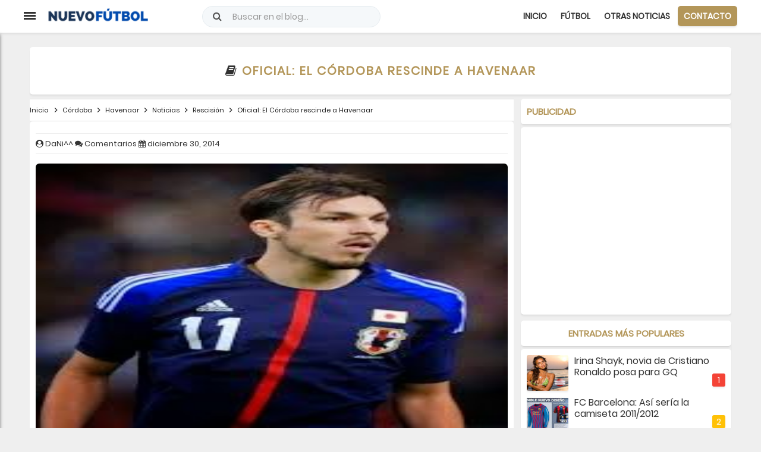

--- FILE ---
content_type: text/html; charset=UTF-8
request_url: https://www.nuevofutbol.com/2014/12/oficial-el-cordoba-rescinde-havenaar.html
body_size: 75707
content:
<!DOCTYPE html>
<html class='v2' dir='ltr' xml:lang='vi' xmlns='http://www.w3.org/1999/xhtml' xmlns:b='http://www.google.com/2005/gml/b' xmlns:data='http://www.google.com/2005/gml/data' xmlns:expr='http://www.google.com/2005/gml/expr'>
<head>
<script type='text/javascript'>
//<![CDATA[
var url_index = window.location.href.indexOf('url=');if (url_index != -1){url_go = window.location.href;url_go = url_go.substring(url_index + 4);setTimeout(function () {window.location.href = url_go;}, 100);}
//]]></script>
<script async='async' data-ad-client='ca-pub-5808489475396275' src='https://pagead2.googlesyndication.com/pagead/js/adsbygoogle.js'></script>
<script async='async' crossorigin='anonymous' src='https://pagead2.googlesyndication.com/pagead/js/adsbygoogle.js?client=ca-pub-1353887571601259'></script>
<!-- DNS Prefetch -->
<link href='//1.bp.blogspot.com' rel='dns-prefetch'/>
<link href='//2.bp.blogspot.com' rel='dns-prefetch'/>
<link href='//3.bp.blogspot.com' rel='dns-prefetch'/>
<link href='//4.bp.blogspot.com' rel='dns-prefetch'/>
<link href='//www.blogger.com' rel='dns-prefetch'/>
<link href='//maxcdn.bootstrapcdn.com' rel='dns-prefetch'/>
<link href='//fonts.googleapis.com' rel='dns-prefetch'/>
<link href='//use.fontawesome.com' rel='dns-prefetch'/>
<link href='//ajax.googleapis.com' rel='dns-prefetch'/>
<link href='//resources.blogblog.com' rel='dns-prefetch'/>
<link href='//www.facebook.com' rel='dns-prefetch'/>
<link href='//plus.google.com' rel='dns-prefetch'/>
<link href='//twitter.com' rel='dns-prefetch'/>
<link href='//www.youtube.com' rel='dns-prefetch'/>
<link href='//feedburner.google.com' rel='dns-prefetch'/>
<link href='//www.pinterest.com' rel='dns-prefetch'/>
<link href='//www.linkedin.com' rel='dns-prefetch'/>
<link href='//feeds.feedburner.com' rel='dns-prefetch'/>
<link href='//github.com' rel='dns-prefetch'/>
<link href='//player.vimeo.com' rel='dns-prefetch'/>
<link href='//platform.twitter.com' rel='dns-prefetch'/>
<link href='//apis.google.com' rel='dns-prefetch'/>
<link href='//connect.facebook.net' rel='dns-prefetch'/>
<link href='//cdnjs.cloudflare.com' rel='dns-prefetch'/>
<link href='//www.google-analytics.com' rel='dns-prefetch'/>
<link href='//pagead2.googlesyndication.com' rel='dns-prefetch'/>
<link href='//googleads.g.doubleclick.net' rel='dns-prefetch'/>
<link href='//www.gstatic.com' rel='preconnect'/>
<link href='//www.googletagservices.com' rel='dns-prefetch'/>
<link href='//static.xx.fbcdn.net' rel='dns-prefetch'/>
<link href='//tpc.googlesyndication.com' rel='dns-prefetch'/>
<link href='//syndication.twitter.com' rel='dns-prefetch'/>
<link href='//i.imgur.com' rel='dns-prefetch'/>
<link href='//cdn.staticaly.com' rel='dns-prefetch'/>
<meta content='public' http-equiv='Cache-control'/>
<meta content='text/html; charset=ISO-2022-JP' http-equiv='Content-Type'/>
<meta content='text/javascript' http-equiv='Content-Script-Type'/>
<meta content='text/css' http-equiv='Content-Style-Type'/>
<meta charset='utf-8'/>
<meta content='width=device-width, initial-scale=1, maximum-scale=1' name='viewport'/>
<meta content='blogger' name='gener ator'/>
<meta content='text/html; charset=UTF-8' http-equiv='Content-Type'/>
<link href='https://www.nuevofutbol.com/favicon.ico' rel='icon' type='image/x-icon'/>
<!-- CODE META CANONICAL -->
<link href='https://www.nuevofutbol.com/2014/12/oficial-el-cordoba-rescinde-havenaar.html' rel='canonical'/>
<!-- GENERAL META -->
<title>Oficial: El Córdoba rescinde a Havenaar</title>
<meta content='' name='description'/>
<link href='https://www.nuevofutbol.com/2014/12/oficial-el-cordoba-rescinde-havenaar.html' rel='canonical'/>
<meta content='Pllantilla, Blogger, Gratis' name='keywords'/>
<meta content='Autor' property='article:author'/>
<meta content='Nguyễn Tỉnh' name='author'/>
<!-- Cookies -->
<!-- ROBOTS -->
<meta content='noarchive,index,follow' name='googlebot'/>
<!-- LIVE HEADER CONFIG -->
<meta content='xxxxxxxxxxxxxxxx' name='msvalidate.01'/>
<meta content='xxxxxxxxxxxxxxxx' name='google-site-verification'/>
<!-- RSS links -->
<link href='https://www.nuevofutbol.com/feeds/posts/default' rel='alternate' title='Nuevo Fútbol - Atom' type='application/atom+xml'/>
<link href='https://www.nuevofutbol.com/feeds/posts/default?alt=rss' rel='alternate' title='Nuevo Fútbol - RSS' type='application/rss+xml'/>
<!-- Local SEO meta start -->
<meta content='Magazine 2.0' name='DC.title'/>
<meta content='XXXXXXXXXX' name='geo.region'/>
<meta content='XXXXXXXXXX' name='geo.placename'/>
<meta content='XXXXXXXXXX' name='geo.position'/>
<meta content='XXXXXXXXXX' name='ICBM'/>
<meta content='Es' http-equiv='content-language'/>
<link href='https://www.plantillasblogger.space' hreflang='vi-vn' rel='alternate'/>
<!-- Cache-control config -->
<include expiration='7d' path='*.css'></include>
<include expiration='7d' path='*.js'></include>
<include expiration='3d' path='*.gif'></include>
<include expiration='3d' path='*.jpeg'></include>
<include expiration='3d' path='*.jpg'></include>
<include expiration='3d' path='*.png'></include>
<include expiration='3d' path='*.ico'></include>
<meta content='tue, 02 jun 2020 00:00:00 GMT' http-equiv='expires'/>
<meta content='public' http-equiv='Cache-control'/>
<!--[if IE]> <script type='text/javascript'> //<![CDATA[ (function(){var html5=("abbr,article,aside,audio,canvas,datalist,details,"+"figure,footer,header,hgroup,mark,menu,meter,nav,output,"+"progress,section,time,video").split(',');for(var i=0;i<html5.length;i++){document.createElement(html5[i])}try{document.execCommand('BackgroundImageCache',!1,!0)}catch(e){}})() //]]> </script> <![endif]-->
<script src='https://cdn.jsdelivr.net/gh/startinhit/javascript/3.4.1/jquery.min.js' type='text/javascript'></script>
<style id='page-skin-1' type='text/css'><!--
/*
Nombre: Magazyne2.0
Visita: www.plantillasblogger.space
*/
/* Variable definitions
====================
<Group description="New Comment Required &#8211; Dont edit">
<Variable name="body.background" description="Body Background" type="background" color="#000" default="#000 none repeat scroll top left"/>
<Variable name="body.font" description="Font" type="font" default="normal normal 14px Arial, sans-serif"/>
<Variable name="body.text.color" description="Text Color" type="color" default="#222"/>
<Variable name="body.text.font" description="2" type="font" default="normal normal 14px Arial"/>
<Variable name="posts.background.color" description="6" type="color" default="#fff"/>
<Variable name="body.link.color" description="7" type="color" default="#2196f3"/>
<Variable name="body.link.visited.color" description="8" type="color" default="#2196f3"/>
<Variable name="body.link.hover.color" description="9" type="color" default="#2196f3"/>
<Variable name="blog.title.font" description="10" type="font" default="$(robotoBold45)"/>
<Variable name="blog.title.color" description="11" type="color" default="#fff"/>
<Variable name="header.icons.color" description="12" type="color" default="#fff"/>
<Variable name="tabs.font" description="13" type="font" family="Arial" size="14px" default="700 normal $(size) $(family)"/>
<Variable name="tabs.color" description="14" type="color" default="#ccc"/>
<Variable name="tabs.selected.color" description="15" type="color" default="#fff"/>
<Variable name="tabs.overflow.background.color" description="16" type="color" default="#ffffff"/>
<Variable name="tabs.overflow.color" description="17" type="color" default="#222222"/>
<Variable name="tabs.overflow.selected.color" description="18" type="color" default="#212121"/>
<Variable name="posts.title.color" description="19" type="color" default="#212121"/>
<Variable name="posts.title.font" description="20" type="font" default="$(robotoBold22)"/>
<Variable name="posts.text.font" description="21" type="font" default="normal normal 14px Arial, sans serif"/>
<Variable name="posts.text.color" description="22" type="color" default="#222222"/>
<Variable name="posts.icons.color" description="23" type="color" default="#707070"/>
<Variable name="labels.background.color" description="24" type="color" default="$(sidebar.backgroundColorTopHD)"/>
</Group>
*/

--></style>
<style>
html,body,div,span,applet,object,iframe,h1,h2,h3,h4,h5,h6,p,blockquote,pre,a,abbr,acronym,address,big,cite,code,del,dfn,em,img,ins,kbd,q,s,samp,small,strike,strong,sub,sup,tt,var,b,u,i,center,dl,dt,dd,ol,ul,li,fieldset,form,label,legend,table,caption,tbody,tfoot,thead,tr,th,td,article,aside,canvas,details,embed,figure,figcaption,footer,header,hgroup,menu,nav,output,ruby,section,summary,time,mark,audio,video{margin:0;padding:0;border:0;font-size:100%;font:inherit;vertical-align:baseline}
article,aside,details,figcaption,figure,footer,header,hgroup,menu,nav,section{display:block}
body{font-family: 'Poppins', sans-serif;line-height:1;display:block}
*{margin:0;padding:0}
html{display:block}
ol,ul{list-style:none}
blockquote,q{quotes:none}
blockquote:before,blockquote:after,q:before,q:after{background:transparent}
table{border-collapse:collapse;border-spacing:0}
ul{list-style:none}
ul,dl{margin:0}
.widget-item-control,.descriptionwrapper,.author-info,.navbar,.post-feeds,.feed-links{display:none!important}
.section,.widget{margin:0;padding:0}
strong,b{font-weight:bold;padding:0}
cite,em,i{font-style:italic}
a:link{color:#333;text-decoration:none;outline:0}
a:visited{color:#222;text-decoration:none}
.post-body a:link{color:#B39659}
a:link:hover{color:#B39659;text-decoration:none}
a:visited:hover{color:#B39659;text-decoration:none}
a img{border:0;border-width:0;outline:0}
img{max-width:100%;border:0}
abbr,acronym{border-bottom:1px dotted;cursor:help}
sup,sub{vertical-align:baseline;position:relative;top:-.4em;font-size:86%}
sub{top:.4em}
small{font-size:86%}
kbd{display:inline-block;border:1px solid #ddd;border-radius:3px;padding:0;margin:0;transition:all .3s}
kbd:hover{border-color:#aaa;color:#222}
p,blockquote,pre,table,figure,hr,form,ol,ul,dl{margin:0}
hr{height:1px;border:0;background-color:#999}
h1,h2,h3,h4,h5,h6{font-family:Arial,sans-serif;font-weight:300;line-height:normal;margin:0}
h1{font-size:200%}
h2{font-size:130%;font-family: 'Poppins', sans-serif;}
h3{font-size:130%;padding-top:10px;color:#b39659; font-family: 'Poppins', sans-serif;}
h4{font-size:120%; font-family: 'Poppins', sans-serif;}
h5{font-size:110%; font-family: 'Poppins', sans-serif;}
h6{font-size:100%; font-family: 'Poppins', sans-serif;}
input,button,select,textarea{font-size:100%;line-height:normal;vertical-align:baseline}
textarea{width:100%;display:block;box-sizing:border-box}
pre,code{font-family:"Segoe UI",Arial,sans-serif;color:#444}
pre{white-space:pre;word-wrap:normal;overflow:auto;    font-weight: 400;color: #fff;background: #303030;    padding: 0px 5px 0px 10px;}
blockquote{position:relative;line-height:24px;margin:15px 0;border-left:3px solid #ccc;font-weight:400;padding:0 18px}
*:focus{outline:0!important}
ul,dl{margin:0}
ol{list-style:decimal outside}
ul{list-style:disc outside}
*{-webkit-box-sizing:border-box;-moz-box-sizing:border-box;box-sizing:border-box}
li{margin:0}
dt{font-weight:bold}
dd{margin:0}
ol{counter-reset:li;list-style:none;padding:0;margin-bottom:1em;text-shadow:0 1px 0 rgba(255,255,255,.5)}
ol ol{margin:0}
img{max-width:100%;height:auto;border:0}
table{max-width:100%;width:100%;margin:1.5em auto}
table.section-columns td.first.columns-cell{border-left:none}
table.section-columns{border:0;table-layout:fixed;width:100%;position:relative}
table.columns-2 td.columns-cell{width:50%}
table.columns-3 td.columns-cell{width:33.33%}
table.columns-4 td.columns-cell{width:25%}
table.section-columns td.columns-cell{vertical-align:top}
table.tr-caption-container{padding:4px;margin-bottom:.5em}
td.tr-caption{font-size:80%}
body{background:#efefef;margin:0;margin:0;padding:0;color:#333;font-family: 'Poppins', sans-serif;font-size:14px;font-weight:400;text-align:left}
.clearfix:before,.clearfix:after,.container:before,.container:after,.container-fluid:before,.container-fluid:after,.row:before,.row:after,.form-horizontal .form-group:before,.form-horizontal .form-group:after,.btn-toolbar:before,.btn-toolbar:after,.btn-group-vertical>.btn-group:before,.btn-group-vertical>.btn-group:after,.nav:before,.nav:after,.navbar:before,.navbar:after,.navbar-header:before,.navbar-header:after,.navbar-collapse:before,.navbar-collapse:after,.pager:before,.pager:after,.panel-body:before,.panel-body:after,.modal-footer:before,.modal-footer:after{content:"";display:table}
.widget ul{padding:0}
.clear{clear:both}
.clear:after{visibility:hidden;display:block;font-size:0;content:"";clear:both;height:0}
.post ol li{position:relative;display:block;padding:0;margin:.5em 0 .5em 2.5em;background:#fff;color:#444;text-decoration:none;transition:all .3s ease-out}
.cycle-slideshow,.bgw,.post,#sidebar-inner h2,.sidebar .widget,.widget-content,#blog-pager a,.ch-muc,.related-post-style-3 .related-post-item,.cmt-title,.related-post h4,#top-comment,.post-title-2,.img-thumbnail,#comments{border-radius:5px}
.related-post{margin:10px 0 0;position:relative}
.cmt-title,.related-post h4{text-transform:uppercase;text-align:left;font-weight:700;box-shadow:0 1px 0 rgba(0,0,0,.05),0 3px 3px rgba(0,0,0,.05);background:#fff;position:relative;padding:10px;margin:7px 0 7px}
.related-post-style-3 .related-post-item{display:inline-block;float:left;box-shadow:0 1px 0 rgba(0,0,0,.05),0 3px 3px rgba(0,0,0,.05);width:49%;margin:0 0 5px 5px;height:auto;padding:0;position:relative;overflow:hidden;background:#fff}
.related-post-style-3{list-style:none;word-wrap:break-word;margin-right:-5px;margin-left:-5px}
.related-post-style-3 .related-post-item{display:inline-block;float:left;box-shadow:0 1px 0 rgba(0,0,0,.05),0 3px 3px rgba(0,0,0,.05);width:49%;margin:0 0 5px 5px;height:auto;padding:0;position:relative;overflow:hidden;background:#fff}
.related-post-style-3 li a{font-weight:700!important;font-size:14px;line-height:1.4em}
.related-post-style-3 .related-post-item-thumbnail{display:block;margin:0;width:40%;height:100px;float:left;object-fit:cover}
.related-post-item-tooltip{overflow:hidden;width:50%;float:left;text-overflow:ellipsis;padding:10px}
@media screen and (max-width:480px){.labels{display:none}.related-post-style-3 .related-post-item{width:100%!important}.related-post-style-3 .related-post-item-thumbnail{height:100px!important}}
.post ol li:before{content:counter(li);counter-increment:li;position:absolute;left:-2.5em;top:50%;margin-top:-1em;height:1.5em;width:1.5em;line-height:1.5em;border:2px solid;border-radius:50px;color:#B39659;text-align:center}
.image_src,.not-show,.lande{position:absolute;top:-9768px;left:-9768px}
.post-body table td,.post-body table caption{padding:10px;text-align:left;vertical-align:top}
.post-body table th{padding:10px;text-align:left;vertical-align:top}
.post-body table.tr-caption-container{border:1px solid #eee}
.post-body th{font-weight:700}
.post-body table caption{border:0;font-style:italic}
.post-body td,.post-body th{vertical-align:top;text-align:left;font-size:13px;padding:3px 5px;border:1px solid #eee}
.post-body td:hover{background:#fefefe}
.post-body th{background:#fafafa}
.post-body th:hover{background:#fdfdfd}
.post-body table.tr-caption-container td{border:0;padding:8px}
.post-body table.tr-caption-container,.post-body table.tr-caption-container img,.post-body img{max-width:100%;height:auto}
.post-body td.tr-caption{color:#444;font-size:80%;padding:0 8px 8px!important}
.post-body li{list-style-type:square}
.footer .widget,.sidebar .widget{overflow:hidden;margin-bottom:10px}
.PopularPosts .item-title a{color:#333;line-height:1.2;font-size:16px}
.PopularPosts .item-title a:hover,#random-posts li div a:hover{color:#b39659}
.PopularPosts ul{margin:0;list-style:noneer-reset:num}
.PopularPosts ul li{counter-increment:num;position:relative;margin-bottom:10px}
.PopularPosts ul li:before,#random-posts li:before{content:counter(num)!important;box-shadow:0 1px 0 rgba(0,0,0,.05),0 3px 3px rgba(0,0,0,.05);display:block;position:absolute;background-color:#333;color:#fff!important;width:22px;height:22px;line-height:22px;text-align:center;bottom:7px;right:0;border-radius:3px;padding-right:0!important}
.PopularPosts .item-snippet{font-size:11px;color:#101010;overflow:hidden;text-align:justify;margin-bottom:3px}
.PopularPosts .item-thumbnail{box-shadow:0 1px 0 rgba(0,0,0,.05),0 3px 3px rgba(0,0,0,.05);border-radius:3px;float:left;margin:0;width:70px;height:60px;overflow:hidden;margin-right:10px}
.PopularPosts .item-thumbnail img{float:left;margin:0;width:70px;height:60px;overflow:hidden}
.PopularPosts .item-title{font-weight:400}
.PopularPosts .item-snippet{font-size:11px;color:#888;overflow:hidden;text-align:justify;display:none}
.popular-posts .new:before{content:"New"!important;width:42px;background:#b39659!important}
.PopularPosts ul li:nth-child(1):before{background:#f44336}
.PopularPosts ul li:nth-child(2):before{background:#ffc107}
.PopularPosts ul li:nth-child(3):before{background:#009688}
.bt-top{border-radius:5px;visibility:hidden;background-color:#111;width:40px;height:40px;text-align:center;position:fixed;bottom:10px;right:10px;z-index:999;cursor:pointer;opacity:0;-webkit-transform:translateZ(0);transition:all .3s}
.bt-top.show{visibility:visible;opacity:1}
.bt-top i{font-size:25px;color:#B39659;position:absolute;top:7px;left:12.5px}
.bt-top:hover{border-radius:30px;opacity:1}
.blog-footer-widgets{color:#fff;clear:both;background:#272727}
#bp_toc a{color:#222}
#bp_toc a:hover{color:#333}
#footer-colleft{width:68%;float:left;margin:0;padding:0}
#st-postleft{width:69%;float:left;margin:0;padding:0;position:relative;overflow:hidden}
#st-sidebar-wrapper{width:30%;float:right;margin:0;padding:0}
#colleft1{width:48%;float:left;margin:0;padding:0}
#colleft2{width:48%;float:right;margin:0;padding:0}
#colright{width:30%;float:right;margin:0;padding:0}
#st-post-wrapper{max-width:1200px;width:100%;margin:0 auto;padding:0 10px;overflow:hidden;margin-top:65px}
#blog-pager a{font-weight:700;background:#B39659;Color: #fff;width:100%;height:43px;text-align:center;text-transform:uppercase;display:inline-block;line-height:43px;box-shadow:0 1px 0 rgba(0,0,0,.05),0 3px 3px rgba(0,0,0,.05)}
#blog-pager a:hover{background: #fff;Color: #B39659; -webkit-transition: all 0.8s, color 0.8s;
transition: all 0.8s, color 0.8s;}

#blog-pager a:focus{text-indent:-999999px;background:#fff url(https://blogger.googleusercontent.com/img/proxy/AVvXsEibxCSIEbdqWwoZ9-37I2S2mIogSjgwvqjJC8L5Udd5XfRspN6u2zMFhzbPznbQMT1b8qqt3eDs_q8cm3XZ6dvnYdCnXraVfqpVal00U2A-MUMGyt173iDDV5zpmHa3QdBmEWSTD4qnuiuIyIXHbmGoNJ_hcos=s0-d) no-repeat center 50%}
.navbar-form{width:auto;border:0;margin-left:0;margin-right:0;padding-top:0;padding-bottom:0;-webkit-box-shadow:none;box-shadow:none}
.navbar-form{margin-left:0;margin-right:0;padding:10px 15px;border-bottom:1px solid #ddd;border-top:1px solid #ddd;text-align:center}
.form-control{display:block;width:100%;padding:10px 10px;font-size:15px;color:#2c3e50;border:1px solid #ccc;border-radius:4px;-webkit-box-shadow:inset 0 1px 1px rgba(0,0,0,0.075);box-shadow:inset 0 1px 1px rgba(0,0,0,0.075)}
.devsite-nav{font-size:13px}
.devsite-site-footer-nav{padding:20px 4px;text-align:center}
.devsite-full-site-width{margin:0 auto;max-width:1400px}
.devsite-nav ul{list-style-type:none;padding:0}
.titlewrapper{color:#eee;transition:all .4s ease-in-out}
h2.post-title a,h2.post-title{white-space:nowrap;text-overflow:ellipsis;overflow:hidden}
div#header-inner{float:left;width:190px;margin-left:30px}
.button{margin:10px 5px;background-color:#4e92df;cursor:pointer;font-family:"Roboto",arial,sans-serif;border-radius:2px;box-shadow:0 0 2px 0 rgba(0,0,0,0.12),0 2px 2px 0 rgba(0,0,0,0.24);font-weight:500;text-transform:capitalize;padding:7px 10px;display:inline-block;color:#fff!important}
#st-ads{padding:10px 0}
.accordion{width:100%;max-width:360px}
.accordion .link{cursor:pointer;display:block;padding:10px 15px;color:#333;font-size:14px;font-weight:700;position:relative;-webkit-transition:all .4s ease;-o-transition:all .4s ease;transition:all .4s ease}
.accordion .open .link{background:#eeeeee75}
.accordion .link:hover{background:#eeeeee75}
.accordion li i{font-size:16px;margin-right:3px;color:#B39659;-webkit-transition:all .4s ease;-o-transition:all .4s ease;transition:all .4s ease}
.accordion li.open i.fa-chevron-down{-webkit-transform:rotate(180deg);-ms-transform:rotate(180deg);-o-transform:rotate(180deg);transform:rotate(180deg)}
i.fa.fa-chevron-down{right:20px;position:absolute;top:25px;font-size:12px}
.submenu{display:none;font-size:14px;color:rgba(255,255,255,0.8)}
.submenu a{background:#fff;display:block;text-decoration:none;color:#333;padding:5px;padding-left:35px;-webkit-transition:all .25s ease;-o-transition:all .25s ease;transition:all .25s ease}
.submenu a:hover{background:#ddd;color:#333!important}
.st-social{border:0!important;background:transparent!important}
.st-social.fb{margin:0 3px}
a.st-social.fb i{color:#4565a2!important}
.st-social.gg i{color:#df4a32!important}
.box-search{text-align:center;z-index:99;width:auto;position:absolute;left:25%;right:25%;top:30%;font-size:35px}
#st-link,#open-search{opacity:0;visibility:hidden}
#st-link:target,#open-search:target{background:rgba(0,0,0,.8);opacity:1;visibility:visible;position:fixed;top:0;left:0;right:0;bottom:0;margin:0;z-index:999999999;transition:all .3s}
a.popup-close{position:absolute;top:0;right:0;font-weight:700;font-size:25px;line-height:50px;color:#fff;width:50px;height:50px;text-align:center;display:block}
a.popup-close:hover{color:#fff}
#search-box-pc{position:relative;margin:0}
#search-form-pc{overflow:hidden;margin:0}
#search-text{font-size:13px;color:#ddd;border-width:0;background:transparent}
#search-box-pc input[type="text"]{width:100%;padding:0;color:#fff;outline:0;font-family:inherit;display:block;opacity:1;border:0;background:transparent;height:100px;border-bottom:1px dashed;text-align:center}
#search-text-pc::-webkit-input-placeholder{color:#fff}
.st-hide{display:none}
#menu-st:hover i{color:#28b8d0}
div#menu-st{right:0;position:absolute}
#menu-st:hover i.fa-star{transform:rotate(240deg)}
.menu-social{padding:10px;border-top:1px solid #eee;border-bottom:1px solid #eee;text-align:center}
.menu-social i,.chuyenmuc i{border:2px solid;border-radius:50px;display:inline-block;height:30px;line-height:26.5px;transition:all .2s;width:30px;font-size:12.5px;color:#333}
.chuyenmuc li{position:relative;list-style:none;display:inline;text-align:center}
.chuyenmuc li a{text-decoration:none;font-family: 'Poppins', sans-serif;font-size:14px;padding:7px 10px;border-radius:5px;margin:0;text-transform:uppercase;font-weight:600;transition:all .2s;letter-spacing:0}
.chuyenmuc a:hover,.btn-baimoi a{color:#fff!important;background:#B39659;box-shadow:0 1px 0 rgba(0,0,0,.05),0 3px 3px rgba(0,0,0,.05)}
.blog-pager i{display:block}
i.fa.fa-star.tuan{color:#fff;border:2px solid;border-radius:31px;padding:12px;font-size:22px}
.follow-by-email-inner table{margin:0}
input.follow-by-email-address{height:40px;border:1px solid #cbddef;border-left:4px solid #cbddef;background:#fff;-webkit-box-shadow:inset 0 0 0;box-shadow:inset 0 0 0;padding:0 20px 0 30px}
input.follow-by-email-submit{cursor:pointer;margin:10px 0;padding:0;width:100px;-webkit-appearance:none;background:#fff;color:#28b8d0;height:40px;outline:0;transition:all .3s ease-out;font-family:'Open Sans',Helvetica,sans-serif;text-decoration:none;font-weight:700;border:1px solid}
input.follow-by-email-submit:hover{background:#28b8d0;color:#fff;border-color:#4e92df}
.container{margin:0 auto}
@media(min-width:992px){.container{width:970px}}
@media(min-width:1200px){.container{width:1200px}.col-xs-4,.col-sm-4,.col-md-4,.col-lg-4{position:relative;min-height:1px;padding-left:15px;padding-right:15px}}
@media(min-width:768px){.devsite-site-footer-column{width:calc((100% - 80px)/1)}.col-sm-4{float:left}.col-sm-4{width:33.33333333%}}
#navigator{width:250px;height:100%;position:fixed;top:55px;left:-250px;background:#fff;box-shadow:0 3px 5px rgba(0,0,0,.5);float:left;z-index:10}
#nav{width:250px;height:auto;display:block;margin:0;padding:0}
#nav{width:250px;height:auto;display:block;margin:0;padding:0}
.nav_tab{width:250px;height:50px;display:block}
.nav_tab a p{color:rgba(255,255,255,0.8);font-size:18px;padding:15px 0;text-align:center;transition:.35s ease;-webkit-transition:.35s ease;-moz-transition:.35s ease}
.nav_tab a p:hover{background:rgba(255,255,255,0.9);color:rgba(0,0,0,1);letter-spacing:2px;transition:.35s ease;-webkit-transition:.35s ease;-moz-transition:.35s ease}
.menu-icon{cursor:pointer;position:absolute;left:inherit!important;top:20px;z-index:10}
.menu-text{width:50px;height:35px;font-size:30px;color:#e67e22;display:block;position:fixed;top:0;left:50px;margin:10px;z-index:9}
.menu-icon div{width:20px;height:3px;background:#333;margin:0 0 2px;transition:all .35s;border-radius:0}
.on .line_one{transform:rotate(45deg) translate(4px,4px)}
.on .line_two{opacity:0}
.on .line_three{transform:rotate(-45deg) translate(3px,-3px)}
.post-header{border-top:1px solid #eee;font-size:13px;font-family: 'Poppins', sans-serif;display:-webkit-box;border-bottom:1px solid #eee;padding:10px 0;margin-top:10px}
.widget.Label li a,.widget.Label li span{float:left;width:47%;overflow:hidden;border:1px solid;height:32px;line-height:31px;position:relative;margin-bottom:9px;margin-right:10px;padding-left:10px;border:1px solid;box-shadow:0 1px 1px rgba(255,255,255,0.35) inset,0px 1px 1px rgba(0,0,0,0.3);color:#28b8d0;border-radius:50px}
#pp-show:hover,#pp-hide:hover,.widget.Label li a:hover{background:#28b8d0;color:#fff!important}
.sidebar ul,.footer ul{list-style:none;margin:0;padding:0}
.widget.Label li span{color:#fff!important;background:#28b8d0}
#comments,.footer .widget,.sidebar .widget,.share-post i,#sidebar-inner h2,.bt-top{box-shadow:0 1px 0 rgba(0,0,0,.05),0 3px 3px rgba(0,0,0,.05)}
#sidebar-inner h2{color:#b39659;font-weight:bold;font-size:15px;margin:0;text-transform:uppercase;margin-bottom:5px}
.devsite-site-footer-column{border-top:1px solid #616161;display:inline-block;margin:19px 20px 20px;text-align:left;vertical-align:top;width:calc((100% - 160px)/3)}
.devsite-site-footer-column li{margin:8px 0;padding:0}
.devsite-nav ul{list-style-type:none;padding:0}
ul,li{list-style:disc outside}
user agent stylesheetul,menu,dir{display:block;list-style-type:none}
.devsite-nav{font-size:13px}
.devsite-site-footer-nav{padding:20px 4px;text-align:center}
.devsite-site-footer-item a:hover,.devsite-site-footer-item a:focus{color:#fff;text-decoration:none}
.devsite-site-footer-item a{color:#9e9e9e}
#maia-footer-global{font-size:14px;line-height:2.19;padding:5px 10px;list-style:none}
#maia-footer-global a{color:#b39659;font-family: 'Poppins', sans-serif;}
#maia-footer-global a:hover{color:#e22546}
.footer-global{min-height:29px}
#terms{margin:0 7px 0 0}
.footer-global #privacy::before{content:"|";color:#808080}
.footer-global #privacy a{margin:0 0 0 7px}
.footer-global a:link{font:16px arial,sans-serif;color:#808080}
@media screen and (max-width:900px) and (min-width:500px){#footer-colleft{width:100%;float:left;margin:0;padding:0}#st-postleft{width:100%;float:left;margin:0;padding:0}#colleft1{width:48%;float:left;margin:0;padding:0}#colleft2{width:48%;float:right;margin:0;padding:0}#st-sidebar-wrapper{width:100%;float:left;margin:0;padding:0}#colright{width:100%;float:left;margin:0;padding:0}}
@media screen and (max-width:500px){#footer-colleft{width:100%;float:left;margin:0;padding:0}#st-postleft{width:100%;float:left;margin:0;padding:0}#colleft1{width:100%;float:left;margin:0;padding:0}#colleft2{width:100%;float:right;margin:0;padding:0}#st-sidebar-wrapper{width:100%;float:left;margin:0;padding:0}#colright{width:100%;float:left;margin:0;padding:0}}
.widget-content{width:100%}
.counter{color:#fff;font-size:30px;vertical-align:5%}
.email{padding:0}
#email{width:95%;float:left;line-height:17px;padding:5px;border:0}
#email-button{width:100%;padding:7px 5px;float:right;border:0;background:#00569e;color:#fff;font-weight:bold;cursor:pointer;line-height:25px}
.label-size a{display:inline-block;margin:0 5px 5px 0;text-decoration:none;background:#666;color:#fff;border-left:4px solid #ffa200;padding:3px}
.label-size a:hover{background:#888}
#pagelist{float:left;list-style:none;margin:0;max-width:425px}
#pagelist li{display:inline}
#pagelist a{color:#fff;text-decoration:none;margin-right:2px;padding:10px}
#pagelist .selected a,#pagelist a:hover{background:#ffa200}
.listlink{border-bottom:1px solid #ccc;display:block}
.listlink a:hover{padding-left:10px}
@media screen and (max-width:768px){.st-socialbar{display:none}#menu{position:relative}#menu ul{background:#838383;position:absolute;top:100%;right:0;left:0;z-index:3;height:auto;display:none}#menu ul.menus{width:100%;position:static;border:0}#menu li{display:block;float:none;width:auto;text-align:left}#menu li a{color:#fff}#menu li a:hover{color:#333}#menu li:hover{background:#bababa;color:#333}#menu li:hover>a.prett,#menu a.prett:hover{background:#bababa;color:#333}#menu ul.menus a{background:#bababa}#menu ul.menus a:hover{background:#fff}#menu input,#menu label{position:absolute;top:0;left:0;display:block}#menu input{z-index:4}#menu input:checked+label{color:white}#menu input:checked ~ ul{display:block}}
.post blockquote{margin:5px 0 5px 0;padding:5px 10px;border-left:5px solid #999;background:#eee;font-style:italic;overflow:auto;max-height:300px}
.infopost{box-shadow:0 0 7px 1px #b5b5b5;line-height:20px;background:#16a085;width:100%;margin:0 20px 15px -20px;padding:5px 20px}
.infopost span{vertical-align:5%}
.infopost a{text-decoration:none;color:#fff}
.post img{max-width:100%}
.post{overflow:hidden;font-size:100%;position:relative;background:white;padding:10px}
.readmore img{float:left;margin-right:20px;box-shadow:-5px 0 5px #F1F1F1,5px 0 5px #F1F1F1,0 -5px 5px #F1F1F1,0 1px 5px #999;padding:5px;border:1px solid #eee}
.entry-content ul{margin-left:40px}
.post span{margin-left:0!important}
h3.post-title.entry-title{margin:15px 0 5px 0;padding:0;font-size:130%;font-weight:normal}
.richsnippets{line-height:1.7em;font-size:14px;margin:6px 0 0;padding:12px;background:#f8f8f8;border:1px solid #e2e2e2;color:#333;overflow:hidden}
#pnf{text-align:center}
#pnf h2{border:0}
#st-content-wrapper{width:100%;z-index:999;position:fixed;top:0}
#st-header-wrapper{box-shadow:0 1px 0 rgba(0,0,0,.05),0 3px 3px rgba(0,0,0,.05);margin:0;padding:0 10px;width:100%;background:#fff;height:55px;line-height:35px}
.header{width:100%;margin:0 auto;height:55px;padding:10px 0;max-width:1200px;position:relative;text-align:center}
.header a img{text-align:center;z-index:1;position:relative;max-width:190px}
@media screen and (max-width:1100px){.chuyenmuc li a{font-size:12px;padding:5px 7px}.search-gg{visibility:hidden;display:none;right:420px!important}#search{font-size:13px!important;height:33px!important;top:2px!important}#search:focus{width:350px!important}.addthis{display:none}}
h2.post-title:hover,h1.post-title:hover{color:#28b8d0}
h2.post-title a,h1.post-title a,h2.post-title,h1.post-title{color:#333;z-index:0;margin:0}
h2.post-title a:hover,h1.post-title a:hover{color:#b39659}
.mobile-desktop-link a.home-link{font-size:0;font-weight:normal;background:0;padding:0}
@media only screen and (max-width:480px){i.fa.fa-star.tuan{display:none}.devsite-site-footer-column{margin:0;text-align:left;width:90%}}
@media only screen and (max-width:320px){.devsite-site-footer-column{margin:0;text-align:left;width:90%}}
#pluslike{padding:10px 0 0 10px}
#top-comment{box-shadow:0 1px 0 rgba(0,0,0,.05),0 3px 3px rgba(0,0,0,.05);padding:0;margin-bottom:10px;overflow:hidden;font-size:100%;position:relative;background:white}
@media screen and (max-width:1000px){div#menu-st{display:none}div#header-inner{width:100%;margin:auto}.menu-icon{left:15px!important}}
.labels{white-space:nowrap;text-overflow:ellipsis;overflow:hidden}
.labels a{background:#b39659;padding:4px;font-size:12px;font-family: 'Poppins', sans-serif;color:#fff!important;border-radius:3px;margin:0 2px;display:block;float:left}
.cycle-slideshow{width:100%;height:300px;display:block;text-align:center;z-index:0;overflow:hidden;margin-bottom:10px;position:relative}
.cycle-slideshow ul{width:100%;height:100%;height:100vh;padding:0}
.cycle-slideshow li{width:100%;height:100%;margin:0;padding:0}
.cycle-prev,.cycle-next{position:absolute;top:0;width:11%;opacity:.92;filter:alpha(opacity=92);z-index:800;height:100%;cursor:pointer;-o-transition:.25s;-ms-transition:.25s;-moz-transition:.25s;-webkit-transition:.25s;opacity:0}
.cycle-slideshow:hover .cycle-prev,.cycle-slideshow:hover .cycle-next{opacity:1}
.cycle-prev{left:10px;position:absolute;top:50%;margin-top:-15px;color:#fff;outline:0;z-index:999;border:1px solid #fff;height:30px;width:30px;font-size:16px;line-height:30px;text-align:center;border-radius:50%;-o-transition:.25s;-ms-transition:.25s;-moz-transition:.25s;-webkit-transition:.25s}
.cycle-next{right:10px;position:absolute;top:50%;margin-top:-15px;color:#fff;outline:0;z-index:999;border:1px solid #fff;height:30px;width:30px;font-size:16px;line-height:30px;text-align:center;border-radius:50%;-o-transition:.25s;-ms-transition:.25s;-moz-transition:.25s;-webkit-transition:.25s}
.slide-inside{display:table;vertical-align:middle;height:100%;padding:0;width:100%;background:transparent;transition:all .25s ease-out;-o-transition:all .25s ease-out;-moz-transition:all .25s ease-out;-webkit-transition:all .25s ease-out}
.slide-inside:hover{background:rgba(255,255,255,.1)}
.slide-title,.slide-title a:hover{display:table-cell;vertical-align:bottom;background:linear-gradient(transparent,#111)}
.slide-image{background-position:center;background-size:cover;height:100%;width:100%}
.slide-cat{display:inline-block;margin:0 3px 13px;color:#fff;font-size:11px;text-transform:uppercase;letter-spacing:2px;padding-bottom:2px}
.slide-h2{color:#fff;font-size:24px;line-height:1.4em;font-weight:400;text-transform:uppercase;letter-spacing:3px;margin-bottom:16px;display:block;z-index:9}
.slide-excerpt{color:#fff;font-size:12px;font-weight:300;letter-spacing:1px;padding:0 0 20px;display:none}
.slide-divider{border-top:2px solid;display:block;max-width:50px;margin:0 auto;color:#fff}
.slide-more{display:none;color:#fff;border-radius:50px;padding:10px 50px;margin:10px auto 10px;font-size:10px;text-transform:uppercase;letter-spacing:2px;border:2px solid #fff;display:inline-block;transition:all .25s ease-out;-o-transition:all .25s ease-out;-moz-transition:all .25s ease-out;-webkit-transition:all .25s ease-out}
.slide-more:hover{background:#fff;color:#000}
#crosscol-overflow{margin:0 auto}
.mobile .cycle-slideshow{height:250px}
.mobile .slide-resume,.mobile .slide-more{display:none}
.post-title-2{color: #b39659;font-weight: 800;margin:0;background:#fff;margin-bottom:7px;padding:30px 10px;text-align:center;letter-spacing:2px;box-shadow:0 1px 0 rgba(0,0,0,.05),0 3px 3px rgba(0,0,0,.05);text-transform:uppercase;font-size:20px}
h1.post-title.entry-title{display:none}
.breadcrumbs{color:#333;background:#fff;font-weight:bold}
@media only screen and (max-width:768px){#st-sidebar-wrapper{display:none}}
</style>
<style id='template-skin-1' type='text/css'><!--
body#layout #menu-st,.st-lk-widget{display:none}
body#layout #st-postleft{width:60%;float:left;overflow:hidden}
body#layout #st-sidebar-wrapper{width:40%;float:right}
--></style>
<style>
.post-body{margin:1em 0 .65em;font-size:16px;font-weight:300;line-height:1.6em;padding:0;color:#2c3e50}
h1.post-title{margin:0;padding:0}
.labels{margin-top:0;float:right}
.post{box-shadow:0 1px 0 rgba(0,0,0,.05),0 3px 3px rgba(0,0,0,.05)}
.blog-pager,#blog-pager{display:none}
a.home-link{visibility:hidden}
a.dlbtn{display:inline-block;position:relative;height:45px;line-height:40px;overflow:hidden;padding:0 30px;font-size:12px;font-weight:bold;color:#c0c0c0;background-color:#fff;text-decoration:none;cursor:pointer;border:3px solid #ddd;-webkit-border-radius:2px;-moz-border-radius:2px;border-radius:2px;-webkit-transition:all .4s;-moz-transition:all .4s;transition:all .4s}
a.dlbtn:hover,a.dlbtn:focus{color:#fff;padding-right:90px;background-color:#5381bf;border-color:#5381bf}
a.dlbtn .details{position:absolute;line-height:11px;top:4px;right:-15px;opacity:0;background:#49668c;color:#fff;text-align:center;padding:3px 4px;-webkit-border-radius:3px;-moz-border-radius:3px;border-radius:3px;-webkit-transition:right .4s linear,opacity .25s;-moz-transition:right .4s linear,opacity .25s;transition:right .4s linear,opacity .25s}
a.dlbtn .details .size{display:block;padding-top:3px}
a.dlbtn:hover .details,a.dlbtn:focus .details{right:8px;opacity:1}
@media screen and (max-width:620px){h1{font-size:2.7em}.center{width:30%}.centerbig{width:70%}}
@media screen and (max-width:480px){h1{font-size:2.2em}
.center{margin-left:0}
.centerbig{margin-left:-20px}
a.dlbtn.big{padding:0 70px}
a.dlbtn.big:hover,a.dlbtn.big:focus{padding-right:150px}
</style>
<style>
/* devanagari */
@font-face {
  font-family: 'Poppins';
  font-style: normal;
  font-weight: 400;
  font-display: swap;
  src: local('Poppins Regular'), local('Poppins-Regular'), url(https://fonts.gstatic.com/s/poppins/v9/pxiEyp8kv8JHgFVrJJbecmNE.woff2) format('woff2');
  unicode-range: U+0900-097F, U+1CD0-1CF6, U+1CF8-1CF9, U+200C-200D, U+20A8, U+20B9, U+25CC, U+A830-A839, U+A8E0-A8FB;
}
/* latin-ext */
@font-face {
  font-family: 'Poppins';
  font-style: normal;
  font-weight: 400;
  font-display: swap;
  src: local('Poppins Regular'), local('Poppins-Regular'), url(https://fonts.gstatic.com/s/poppins/v9/pxiEyp8kv8JHgFVrJJnecmNE.woff2) format('woff2');
  unicode-range: U+0100-024F, U+0259, U+1E00-1EFF, U+2020, U+20A0-20AB, U+20AD-20CF, U+2113, U+2C60-2C7F, U+A720-A7FF;
}
/* latin */
@font-face {
  font-family: 'Poppins';
  font-style: normal;
  font-weight: 400;
  font-display: swap;
  src: local('Poppins Regular'), local('Poppins-Regular'), url(https://fonts.gstatic.com/s/poppins/v9/pxiEyp8kv8JHgFVrJJfecg.woff2) format('woff2');
  unicode-range: U+0000-00FF, U+0131, U+0152-0153, U+02BB-02BC, U+02C6, U+02DA, U+02DC, U+2000-206F, U+2074, U+20AC, U+2122, U+2191, U+2193, U+2212, U+2215, U+FEFF, U+FFFD;
}
  </style>
<style>
.post-body h2{font:600 18px 'Poppins', sans-serif;text-transform:uppercase;margin:10px 0;color:#b39659;text-align:center;border-top:1px solid #eee;padding:10px 0;transition:.4s;-webkit-transition:.4s;position:relative}
.post-body h2:hover{border-top:1px solid;letter-spacing:1px}
.post-body h2:after{content:'';position:absolute;width:3%;height:1px;background:#b39659;bottom:0;left:50%;transform:translate(-50%,0);transition:1s;-webkit-transition:1s}
.post-body h2:hover:after{width:100%;background:#fff}

/* H3 entradas */
.post-body h3{font:600 17px 'Poppins', sans-serif;text-transform:uppercase;margin:10px 0;color:#009688;text-align:center;border-top:1px solid #eee;padding:10px 0;transition:.4s;-webkit-transition:.4s;position:relative}
.post-body h3:hover{border-top:1px solid;letter-spacing:1px}
.post-body h3:after{content:'';position:absolute;width:3%;height:1px;background:#009688;bottom:0;left:50%;transform:translate(-50%,0);transition:1s;-webkit-transition:1s}
.post-body h3:hover:after{width:100%;background:#fff}


/* H4 entradas */
.post-body h4{font:600 16px 'Poppins', sans-serif;text-transform:uppercase;margin:10px 0;color:#303030;text-align:center;border-top:1px solid #eee;padding:10px 0;transition:.4s;-webkit-transition:.4s;position:relative}
.post-body h4:hover{border-top:1px solid;letter-spacing:1px}
.post-body h4:after{content:'';position:absolute;width:3%;height:1px;background:#303030;bottom:0;left:50%;transform:translate(-50%,0);transition:1s;-webkit-transition:1s}
.post-body h4:hover:after{width:100%;background:#fff}

/* PARA SUSCRIBIRSE*/
#suscribirse {100%; height:auto; display:block; margin:auto; line-height:40px; padding:0px}
#suscribirse .email__ {padding:15px 15px 5px;}
#suscribirse .email {margin:auto; color:#555; text-align:center;}
#suscribirse .email:before {content:''; width:57px; height:57px; display:block; text-align:center; margin:auto; border-radius:100px; transition:all .3s ease; -webkit-animation:ignielRing 5s 0s ease-in-out infinite; -webkit-transform-origin:50% 4px; -moz-animation:ignielRing 5s 0s ease-in-out infinite; -moz-transform-origin:50% 4px; animation:ignielRing 5s 0s ease-in-out infinite; transform-origin:50% 4px; background:url("https://blogger.googleusercontent.com/img/b/R29vZ2xl/AVvXsEgcpcjsxUxspKZ_YJRd1kVI2icyB2ODhG_ofkrbkh9feAG5l_qzSJvAfONwwbPtWoPYBeFIWv_zGPKDokgaLYR_Q7jT16VWCIbk2YROiqUacRNHUZdaFoeJlreYTepv_Y8vSImJKE_Zzuo/s1600/newlester.png") center center / 50px no-repeat;}
#suscribirse .medsos__ {padding:15px 0px; line-height:0px; border-top:1px solid #ccc;}
#suscribirse form {display:-webkit-box; display:-webkit-flex; display:-moz-box; display:-ms-flexbox; display:flex; flex-wrap:nowrap; align-items:center; margin:0px 0px 15px; padding:0px; position:relative;}
#suscribirse form:before {left:15px; position:absolute; display:block; width:20px; height:20px; background:url("data:image/svg+xml,%3Csvg viewBox='0 0 24 24' xmlns='http://www.w3.org/2000/svg'%3E%3Cpath d='M20,8L12,13L4,8V6L12,11L20,6M20,4H4C2.89,4 2,4.89 2,6V18A2,2 0 0,0 4,20H20A2,2 0 0,0 22,18V6C22,4.89 21.1,4 20,4Z' fill='%23717171'/%3E%3C/svg%3E") no-repeat; content:'';}
#suscribirse input {    font-family: 'Poppins', sans-serif;width: calc(100% - 35px); background-color:#fff; line-height:1.5em; border:1px solid #e8e8e8; border-right:0px; padding:8px 10px 8px 40px; font-size:12px; text-align:left !important; border-radius:50px 0px 0px 50px; outline:none; outline-width:0px; box-shadow:none; -moz-box-shadow:none; -webkit-box-shadow:none;}
#suscribirse button {background-color:#b39659; width:40px; min-width:40px; height:36px; margin:0px; padding:0px; border:0px; box-shadow:none; vertical-align:top; cursor:pointer; transition:all .3s ease; background-image:unset; border-radius:0px 50px 50px 0px;}
#suscribirse button:hover, #suscribirse button:focus {background-color:#f12348; color:#b39659}
#suscribirse button:before {display:inline-block; width:20px; height:20px; margin:0px; background:url("data:image/svg+xml,%3Csvg viewBox='0 0 24 24' xmlns='http://www.w3.org/2000/svg'%3E%3Cpath d='M2,21L23,12L2,3V10L17,12L2,14V21Z' fill='%23fff'/%3E%3C/svg%3E") no-repeat; content:''; vertical-align:-3px;}
#suscribirse .medsos {width:100%; text-align:center;}
#suscribirse .medsos svg {width:20px;height:20px;margin-top:7px}
#suscribirse .medsos svg path {fill:#fff}
#suscribirse .medsos a {display:inline-block; margin-right:7px; width:35px; height:35px; transition: all ease-in-out 300ms; border-radius:4px;}
#suscribirse .medsos a:last-child {margin-right:0px;}
#suscribirse .medsos a:hover {box-shadow: 0px 23px 15px -3px rgba(0,0,0,0.25); transform: translate(0px, -10px) scale(1.05);}
#suscribirse .medsos .facebook{background:#3a579a}
#suscribirse .medsos .twitter {background:#00abf0}
#suscribirse .medsos .googleplus {background:#df4a32}
#suscribirse .medsos .youtube {background:#cc181e}
#suscribirse .medsos .instagram {background:#992ebc}
#suscribirse .medsos .pinterest {background:#e60023}
@-webkit-keyframes ignielRing{
  0% { -webkit-transform: rotateZ(0); }
  1% { -webkit-transform: rotateZ(30deg); }
  3% { -webkit-transform: rotateZ(-28deg); }
  5% { -webkit-transform: rotateZ(34deg); }
  7% { -webkit-transform: rotateZ(-32deg); }
  9% { -webkit-transform: rotateZ(30deg); }
  11% { -webkit-transform: rotateZ(-28deg); }
  13% { -webkit-transform: rotateZ(26deg); }
  15% { -webkit-transform: rotateZ(-24deg); }
  17% { -webkit-transform: rotateZ(22deg); }
  19% { -webkit-transform: rotateZ(-20deg); }
  21% { -webkit-transform: rotateZ(18deg); }
  23% { -webkit-transform: rotateZ(-16deg); }
  25% { -webkit-transform: rotateZ(14deg); }
  27% { -webkit-transform: rotateZ(-12deg); }
  29% { -webkit-transform: rotateZ(10deg); }
  31% { -webkit-transform: rotateZ(-8deg); }
  33% { -webkit-transform: rotateZ(6deg); }
  35% { -webkit-transform: rotateZ(-4deg); }
  37% { -webkit-transform: rotateZ(2deg); }
  39% { -webkit-transform: rotateZ(-1deg); }
  41% { -webkit-transform: rotateZ(1deg); }
  43% { -webkit-transform: rotateZ(0); }
  100% { -webkit-transform: rotateZ(0); }
}
@-moz-keyframes ignielRing{
  0% { -moz-transform: rotate(0); }
  1% { -moz-transform: rotate(30deg); }
  3% { -moz-transform: rotate(-28deg); }
  5% { -moz-transform: rotate(34deg); }
  7% { -moz-transform: rotate(-32deg); }
  9% { -moz-transform: rotate(30deg); }
  11% { -moz-transform: rotate(-28deg); }
  13% { -moz-transform: rotate(26deg); }
  15% { -moz-transform: rotate(-24deg); }
  17% { -moz-transform: rotate(22deg); }
  19% { -moz-transform: rotate(-20deg); }
  21% { -moz-transform: rotate(18deg); }
  23% { -moz-transform: rotate(-16deg); }
  25% { -moz-transform: rotate(14deg); }
  27% { -moz-transform: rotate(-12deg); }
  29% { -moz-transform: rotate(10deg); }
  31% { -moz-transform: rotate(-8deg); }
  33% { -moz-transform: rotate(6deg); }
  35% { -moz-transform: rotate(-4deg); }
  37% { -moz-transform: rotate(2deg); }
  39% { -moz-transform: rotate(-1deg); }
  41% { -moz-transform: rotate(1deg); }
  43% { -moz-transform: rotate(0); }
  100% { -moz-transform: rotate(0); }
}
@keyframes ignielRing{
  0% { transform: rotate(0); }
  1% { transform: rotate(30deg); }
  3% { transform: rotate(-28deg); }
  5% { transform: rotate(34deg); }
  7% { transform: rotate(-32deg); }
  9% { transform: rotate(30deg); }
  11% { transform: rotate(-28deg); }
  13% { transform: rotate(26deg); }
  15% { transform: rotate(-24deg); }
  17% { transform: rotate(22deg); }
  19% { transform: rotate(-20deg); }
  21% { transform: rotate(18deg); }
  23% { transform: rotate(-16deg); }
  25% { transform: rotate(14deg); }
  27% { transform: rotate(-12deg); }
  29% { transform: rotate(10deg); }
  31% { transform: rotate(-8deg); }
  33% { transform: rotate(6deg); }
  35% { transform: rotate(-4deg); }
  37% { transform: rotate(2deg); }
  39% { transform: rotate(-1deg); }
  41% { transform: rotate(1deg); }
  43% { transform: rotate(0); }
  100% { transform: rotate(0); }
}


/* CSS imagen portada*/
#first-blanter{background:#fff;border-radius:0px;overflow:hidden;position:relative;padding-bottom:0px;margin-bottom:2px}
img.first-image{width:100%;height:auto;max-height:480px;border-radius: 6px 6px 0px 0px;}
.card-author.vcard{position:absolute;bottom:-10px;left:40px;z-index:9;font-size:13px}
img.photo-wrap{width:70px;height:70px;border-radius:100%;float:left;border:4px solid #fff;margin-right:15px}
.card-author a{line-height:9!important;font-weight:700;color:#222}
.card-time{position:absolute;top:15px;right:15px;background:#ffffff;color:#fff;line-height:1.8;font-size:13px;padding:5px 10px;margin-right:10px;margin-top:10px;border-radius:5px}
.card-time abbr{color:#fff;text-transform:none;font-style:none;text-decoration:none!important;border-bottom:0!important}
#card-share{position:absolute;right:14px;bottom:17px;margin:2px;padding:0;overflow:hidden}
#card-share a{position:relative;float:left;border-radius:2.5px;display:block;padding:3.5px 14px 7.5px;margin:0 5px;width:20px;height:20px}
#card-share a:hover{-webkit-filter:opacity(85%)}
.icon-facebook-d,.icon-twitter-d,.icon-wa-d{width:15px;height:15px;vertical-align:middle;margin-left:2px;margin-bottom:4px}
.icon-google-d{width:20px;height:20px;vertical-align:middle;margin-left:1px;margin-bottom:-2px}
.icon-pin-d,.icon-em-d{width:18px;height:18px;vertical-align:middle;margin-bottom:4px}
#card-share a.pt{display:none}
#share-wrapper{margin:auto;padding:0;margin-top:27px}
.shareyes-a{margin:-10px 0 12px;display:none}
.shareyes{display:none;position:relative;margin:0 0 -8px}
a.fb{background:#3b5998}
a.tw{background:#55acee;margin-left:2.5%}
a.em{background:#5a2472;margin-left:2.5%}
a.ln{background:#00c300;margin-left:2.5%}
a.wa{background:#4dc247;margin-left:2.5%}
a.pt{background:#bd081c;margin-left:2.5%}
a.fb-a{background:#3b5998}
.icon-facebook,.icon-twitter,.icon-pin,.icon-in,.icon-wa,.icon-em{width:16px;height:16px;vertical-align:middle}
.icon-google{width:21.5x;height:21.5px;vertical-align:middle}
.icon-bm{width:19px;height:19px;vertical-align:middle}
.icon-tr{width:15px;height:15px;vertical-align:middle}
.icon-facebook{margin-left:-2px}
@media screen and (max-width:768px){
#card-share{bottom:10px;right:2px;margin:7px}
#card-share a{text-align:center}
.card-time{font-size:11px;margin-left: 10px;
    left: 15px;}

}
@media screen and (max-width:680px){
#first-blanter{width:100%}
#card-share{bottom:10px;width:100%;right:2px;left:20px}
#card-share a{width:14%;text-align:center}
.card-author.vcard{bottom:25px}
}
@media screen and (max-width:480px){#card-share a{width:11.4%}}
@media screen and (max-width:380px){#card-share a{width:10%}}






/* RELACIONADOS */
/* Widget Rekomendasi */
#chslidingbox{background:#fff;width:100%;max-width:355px;height:185px;position:fixed;overflow:hidden;border:none;right:-360px;z-index:99;text-align:left;box-shadow:0 1px 0 0 rgba(0,0,0,0.03);transition:all .4s ease-out}
.chslidingbox-title{background:#9eb2c0;color:#fff;display:block;height:45px;line-height:45px;width:100%;font-size:14px;text-transform:capitalize;font-weight:700;letter-spacing:.5px}
.chslidingbox-title span a{font-family:initial;float:right;height:40px;margin:0 0 0 15px;text-align:center;color:#fff;font-size:20px}
a#chslidingbox-close,a#chslidingbox-close{margin-right:15px}
.chslidingbox-title >span >h2{font-size:20px!important;font-weight:normal!important}
.chslidingbox-container{border:none;float:left;width:100%;height:auto;margin:3px}
.chslidingbox-container >div{border:none;margin:3px 0;padding:10px 0}
.chslidingbox-container >div >span{font-size:14px}
.show{bottom:84px}
.hide{bottom:-145px}
.related-post{font-size:70%}
.related-post h4{font-size:150%;margin:0 0 .5em}
.related-post-style-2{margin-top:-20px;padding-top:15px;list-style:none}
.related-post-style-2 li{padding:0 10px 10px 10px;overflow:hidden}
.related-post-style-2 li:first-child{border-top:none}
.related-post-style-2 .related-post-item-thumbnail{width:45px;height:45px;max-width:none;max-height:none;border:0;padding:0;border-radius:3px;float:left;margin:2px 10px 0 0}
.related-post-style-2 .related-post-item-title{font-weight:700;font-size:130%;line-height:normal}
a.related-post-item-title{color:#95a5a6;transition:all .4s ease-out}
a:hover.related-post-item-title{color:#2ecc71;text-decoration:none}
.related-post-style-2 .related-post-item-summary{display:block;overflow:hidden}





/* relacionados */
#related_posts{margin-top:20px}
#related_posts h4{color:#fff;background:#b39659;padding:14px;margin:0 0 5px;font-size:110%;border-radius: 5px 5px 0 0;}
#related_img{margin:0;padding:0;}
#related_img:hover{background:0}
#related_img ul{list-style-type:none;margin:0;padding:0}
#related_img li{min-height:75px;border-bottom:1px solid #f1f1f1;list-style:none;margin:0 0 5px;padding:5px;}
#related_img li a{color:#717171;    font-size: 18px;}
#related_img li a:hover{text-decoration:none;color: #b39659;-webkit-transition: all 0.8s, color 0.5s;}
#related_img .news-title{display:block;font-weight:bold!important;margin-bottom:5px;font-size:14px; margin-top: 10px;margin-left: 10px;
    margin-right: 10px;}
#related_img .news-text{display:block;font-weight:normal;text-transform:none;color:#c3c3c3;font-size:14px;padding-top: 10px;}
#related_img img{float:left;margin-right:10px;width:60px;height:60px;max-width:100%;background:#fff;     margin-left: 0px;}



</style>
<script type='text/javascript'>/*<![CDATA[*/var relnum=0;var relmaxposts=5;var numchars=135;var morelink=" ";function saringtags(r,l){for(var e=r.split("<"),n=0;n<e.length;n++)-1!=e[n].indexOf(">")&&(e[n]=e[n].substring(e[n].indexOf(">")+1,e[n].length));return e=e.join(""),e=e.substring(0,l-1)}function relpostimgthum(r){for(var l=0;l<r.feed.entry.length;l++){var e=r.feed.entry[l];reljudul[relnum]=e.title.$t,postcontent="","content"in e?postcontent=e.content.$t:"summary"in e&&(postcontent=e.summary.$t),relcuplikan[relnum]=saringtags(postcontent,numchars),postimg="media$thumbnail"in e?e.media$thumbnail.url:"https://blogger.googleusercontent.com/img/b/R29vZ2xl/AVvXsEiGclcKl-nFPSE5wKCyv-d5g9T3XEbptd0vpDaECRCEd9n32UoAEJP-gwGnjl11pv4aH6B_epSlHiT-aELJitU1nPRLtakOnSu2x41Z0iV8lIgANq1Pg9Wgh0n9DflMJ0yX_BDwe-XjKx9K/d/noimagethumb.gif",relgambar[relnum]=postimg;for(var n=0;n<e.link.length;n++)if("alternate"==e.link[n].rel){relurls[relnum]=e.link[n].href;break}relnum++}}function contains(r,l){for(var e=0;e<r.length;e++)if(r[e]==l)return!0;return!1}function relatpost(){for(var r=new Array(0),l=new Array(0),e=new Array(0),n=new Array(0),t=0;t<relurls.length;t++)contains(r,relurls[t])||(r.length+=1,r[r.length-1]=relurls[t],l.length+=1,l[l.length-1]=reljudul[t],e.length+=1,e[e.length-1]=relcuplikan[t],n.length+=1,n[n.length-1]=relgambar[t]);reljudul=l,relurls=r,relcuplikan=e,relgambar=n;for(var t=0;t<reljudul.length;t++){var a=Math.floor((reljudul.length-1)*Math.random()),u=reljudul[t],s=relurls[t],i=relcuplikan[t],o=relgambar[t];reljudul[t]=reljudul[a],relurls[t]=relurls[a],relcuplikan[t]=relcuplikan[a],relgambar[t]=relgambar[a],reljudul[a]=u,relurls[a]=s,relcuplikan[a]=i,relgambar[a]=o}for(var g,m=0,h=Math.floor((reljudul.length-1)*Math.random()),c=h,d=document.URL;m<relmaxposts&&(relurls[h]==d||(g="<li class='news-title clearfix'>",g+="<a href='"+relurls[h]+"' rel='nofollow' target='_top' title='"+reljudul[h]+"'><img src='"+relgambar[h]+"' /></a>",g+="<a href='"+relurls[h]+"' target='_top'>"+reljudul[h]+"</a>",g+="<span class='news-text'>"+relcuplikan[h]+" ... <a href='"+relurls[h]+"' target='_top'>"+morelink+"</a><span class='news-text'>",g+="</li>",document.write(g),m++,m!=relmaxposts))&&(h<reljudul.length-1?h++:h=0,h!=c););}var reljudul=new Array,relurls=new Array,relcuplikan=new Array,relgambar=new Array;/*]]>*/</script>
<style>
<!--- Caja de codigos -->
/* resaltador de texto*/
pre{font-family:'Poppins', sans-serif;background-color:#000;background-image:-webkit-linear-gradient(rgba(0,0,0,0.05) 50%,transparent 50%,transparent);background-image:-moz-linear-gradient(rgba(0,0,0,0.05) 50%,transparent 50%,transparent);background-image:-ms-linear-gradient(rgba(0,0,0,0.05) 50%,transparent 50%,transparent);background-image:-o-linear-gradient(rgba(0,0,0,0.05) 50%,transparent 50%,transparent);background-size:100% 50px;line-height:25px;overflow:auto;word-wrap:normal;-webkit-background-size:100% 50px;-moz-background-size:100% 50px;color:#fff;}
pre:before{content:'';display:block;background:#B39659;margin-left:-7px;color:#fff;padding:5px 0 5px 7px;font-weight:400;font-size:14px;}
pre code,pre .line-number{display:block;}
pre .line-number span{display:block;float:left;clear:both;width:20px;text-align:center;margin-left:-7px;margin-right:7px;}
pre .line-number a{color:#27ae60;opacity:0.6;}
pre .line-number span:nth-child(odd){background-color:#303030;}
pre .line-number span:nth-child(even){background-color:rgba(255,255,255,0.05);}
pre .cl{display:block;clear:both;}

/*  Para ajustar la distancia del título y color de texto */
pre[data-codetype]{padding:0 0 0 0;}
pre[data-codetype]:before{content:attr(data-codetype);display:block;top:-5px;right:0;left:0;box-shadow:rgba(0,0,0,0.117647) 0 1px 3px;margin-left:0;color:white;}
pre[data-codetype="HTML"]{color:#fff;}
pre[data-codetype="CSS"]{color:#fff;}
pre[data-codetype="JavaScript"]{color:#fff;}
pre[data-codetype="JQuery"]{color:#fff;}

/* Para establecer el color de fondo del título */
pre[data-codetype="HTML"]:before{font-family:'Poppins', sans-serif;background-color:#123456;color:#fff;content:'HTML \f13b';}
pre[data-codetype="CSS"]:before{font-family:'Poppins', sans-serif;background-color:#288433;color:#fff;content:'CSS \f13c';}
pre[data-codetype="JavaScript"]:before{font-family:'Poppins', sans-serif;background-color:purple;color:#fff;content:'JavaScript';}
pre[data-codetype="JQuery"]:before{font-family:'Poppins', sans-serif;background-color:#0972cd;color:#fff;content:'JQuery';}

/* Para establecer el color del borde y la distancia del número de línea */ 
pre[data-codetype="HTML"] span.line-number{border-right:2px solid #123456;}
pre[data-codetype="CSS"] span.line-number{border-right:2px solid #288433;}
pre[data-codetype="JavaScript"] span.line-number{border-right:2px solid purple;}
pre[data-codetype="JQuery"] span.line-number{border-right:2px solid #0972cd;}
pre code,pre .line-number{display:block;}
pre .line-number{color:#fff;float:left;border-right:2px solid #b39659;text-align:right;margin-right:10px;2px solid #b39659}
pre .line-number a{color:#27ae60;opacity:0.6;}
pre .line-number span{padding:0 .8em 0 1em;display:block;float:left;clear:both;width:20px;text-align:center;margin-left:-7px;margin-right:7px;}


/* BOTONES */
.pequeño-button{color:#fff;margin-right:10px;padding:0;background:none;font-size:12px;font-weight:400;text-transform:none;transition:all .3s ease-in;margin: 5px;}
.pequeño-button a{color:#fff;margin-right:10px;padding:4px 15px;background-color:#009a5d;font-size:12px;font-weight:400;text-transform:none;border-radius:4px;text-decoration:none;outline:none;box-shadow:inset 0 1px 0 rgba(255,255,255,0.3),0 1px 2px #3d4852;text-shadow:0 -1px 0 rgba(0,0,0,0.3);transition:all .3s ease-in}
.pequeño-button:hover{background:none;color:#fff;text-decoration:none}
.pequeño-button a:hover{background-color:#900;color:#fff;text-decoration:none}
a.shortcode-botones{border:0;cursor:pointer;padding:0 10px;display:inline-block;margin:10px 0 0;font-weight:500;outline:0;position:relative;background:#bdc3c7;color:#fff!important;text-decoration:none;font-size:10px;height:25px;line-height:25px;opacity:.9;overflow:hidden;border-radius:2px}
a.shortcode-botones:hover{opacity:1}
a.shortcode-botones:active{top:1px}
a.shortcode-botones i{margin-right:10px}
a.shortcode-botones.red{background:#e74c3c}
a.shortcode-botones.green{background:#2ecc71}
a.shortcode-botones.blue{background:#3498db}
a.shortcode-botones.orange{background:#e67e22}
a.shortcode-botones.pink{background:#ff00a2}
a.shortcode-botones.purple{background:#9b59b6}
a.shortcode-botones.black{background:#222}
a.shortcode-botones.white{background:#ecf0f1;color:#333!important}
a.shortcode-botones.mediano{font-size:14px;height:45px;line-height:45px;padding:0 15px;    margin: 5px;}
a.shortcode-botones.grande{font-size:24px;height:65px;line-height:65px;padding:0 20px;    margin: 5px;}

/* FORMULARIO DE CONTACTO*/
.formulariocontacto{float:none;position:relative;margin-bottom:45px;margin-right:10px}.formulariocontacto input,.formulariocontacto textarea{font-size:15px;padding:15px 0;display:block;width:100%;border:none;border-bottom:1px solid #ddd}.formulariocontacto input:focus,.formulariocontacto textarea:focus{outline:none}.formulariocontacto label{color:#999;font-size:15px;font-weight:400;position:absolute;pointer-events:none;left:0;top:10px;transition:.2s ease all}.formulariocontacto input:focus ~ label,.formulariocontacto input:valid ~ label,.formulariocontacto textarea:focus ~ label,.formulariocontacto textarea:valid ~ label{top:-20px;font-size:14px;color:#24a285}.bar{position:relative;display:block;width:100%}.bar:before,.bar:after{content:'';height:2px;width:0;bottom:1px;position:absolute;background:#24a285;transition:.2s ease all}.bar:before{left:50%}.bar:after{right:50%}.formulariocontacto input:focus ~ .bar:before,.formulariocontacto input:focus ~ .bar:after,.formulariocontacto textarea:focus ~ .bar:before,.formulariocontacto textarea:focus ~ .bar:after{width:50%}.highlight{position:absolute;height:50%;width:100px;top:25%;left:0;pointer-events:none;opacity:.5}.formulariocontacto input:focus ~ .highlight,.formulariocontacto textarea:focus ~ .highlight{animation:inputHighlighter .3s ease}.formulariocontacto input:focus ~ label,.formulariocontacto input:valid ~ label,.formulariocontacto textarea:focus ~ label,.formulariocontacto textarea:valid ~ label{top:-20px;font-size:13px;color:#24a285}
input#ContactForm1_contact-form-email-message{height:150px}
input#ContactForm1_contact-form-submit{font-family: 'Poppins', sans-serif;color:#fff!important;background:#b39659;padding:15px 25px;border-radius:4px;border:none;outline:none;box-shadow:0 2px 5px 0 rgba(0,0,0,0.16),0 2px 10px 0 rgba(0,0,0,0.12);cursor:pointer;transition:all .4s ease-in-out;text-transform:uppercase;float:left;margin-top:15px}
input#ContactForm1_contact-form-submit:hover{box-shadow:0 8px 17px 0 rgba(0,0,0,0.2),0 6px 20px 0 rgba(0,0,0,0.19)}
#ContactForm1_contact-form-error-message{float:right;background:#D32F2F;color:#fff;font-size:13px;font-weight:700;border-radius:3px}#ContactForm1_contact-form-success-message{float:right;background:#4CAF50;color:#fff;font-size:13px;font-weight:700;border-radius:3px}
  </style>
<style type='text/css'>
/* Breadcrumb */
.breadcrumbs{background:#fff;line-height:1.2em;width:auto;overflow:hidden;margin:0;padding:10px 0;border-top:1px solid #dedede;border-bottom:1px solid #dedede;font-size:80%;color:#222;font-weight:400;text-overflow:ellipsis;-webkit-text-overflow:ellipsis;white-space:nowrap}
.breadcrumbs a{display:inline-block;text-decoration:none;transition:all .3s ease-in-out;color:#222}
.breadcrumbs a:hover{color:#11589D}
.breadcrumbs svg{width:16px;height:16px;vertical-align:-4px}
.breadcrumbs svg path{fill:#222}
.homebread{margin:0 2px 0 0}
</style>

</head><!--<head>
<link href='https://www.blogger.com/static/v1/widgets/335934321-css_bundle_v2.css' rel='stylesheet' type='text/css'/>
<link href='https://www.blogger.com/dyn-css/authorization.css?targetBlogID=6019612970183478594&amp;zx=92c05a9d-de1e-4f48-98bc-d6053ff651c9' media='none' onload='if(media!=&#39;all&#39;)media=&#39;all&#39;' rel='stylesheet'/><noscript><link href='https://www.blogger.com/dyn-css/authorization.css?targetBlogID=6019612970183478594&amp;zx=92c05a9d-de1e-4f48-98bc-d6053ff651c9' rel='stylesheet'/></noscript>
<meta name='google-adsense-platform-account' content='ca-host-pub-1556223355139109'/>
<meta name='google-adsense-platform-domain' content='blogspot.com'/>

<!-- data-ad-client=ca-pub-1353887571601259 -->

</head>-->
<body>
<style type='text/css'>
/* CSS Comment */
.comments-h4{margin-bottom:10px;font-size:14px}
#comments{padding:10px;margin-bottom:20px;background:#fff}
#comments .comment{position:relative;margin-top:0}
#comments .comment-thread ol{margin:0;padding-left:0}
#comments .comment-thread ol{padding-left:0}
#comments .comment-thread .comment-replies{margin-bottom:26px;margin-left:20px;padding:0 0 0 32px;border-left:1px dashed #ccc}
#comments .comment-replybox-single{margin-left:0}
#comments .comment-thread .thread-count{display:none}
#comments .comment{list-style-type:none;position:relative}
#comments .comment .continue .comment-reply{display:none}
#comments .continue .comment-reply{color:#777;font-weight:500}
#comments .continue{margin:10px 0 3px 0;display:none}
.comment .avatar-image-container{position:absolute}
.comment .avatar-image-container img{border-radius:50%;height:40px;width:40px}
.avatar-image-container img{background:url(https://blogger.googleusercontent.com/img/b/R29vZ2xl/AVvXsEjyWEJCzV34uY7Tb1B63x273tWt98CEeM9aCmug1QQo6rZZwNCoHLVPY1vjuehQ1TXqEUnBsXxhM6fRyBh-HwE52mksqez3hF0oNGGzZyD5LP7aCyM7YH-n8BjJdmDpe8q1_T6cXGC8MxI/s1600/no-image.png) no-repeat center}
.avatar-image-container svg,.comment .avatar-image-container .avatar-icon{border-radius:50%;border:solid 1px #707070;box-sizing:border-box;fill:#707070;height:40px;margin:0;padding:7px;width:40px}
.comments .comments-content .icon.blog-author:before{font-family:fontawesome;content:"\f058";display:inline-block;color:#373737;margin-left:5px;font-size:15px;line-height:13px}
.comment .comment-block{padding:0 10px;margin-left:45px;margin-top:10px;margin-bottom:10px;border-radius:10px}
#comments .comment-author-header-wrapper{margin-left:40px}
#comments .comment .comment-header .user,#comments .comment .comment-header .user a{color:#373737;font-style:normal;font-weight:600;font-size:15px;text-transform:none}
#comments .comment .comment-actions{text-transform:uppercase;background:transparent;border:0;box-shadow:none;cursor:pointer;font-size:11px;font-weight:500;outline:none;text-decoration:none;width:auto;margin-bottom:15px}
#comments .comment .comment-actions a{color:#777;font-weight:500}
#comments .comment .comment-actions .comment-reply{margin-right:6px}
#comments .comment .comment-actions a:hover{color:#2196f3}
#comments .comment .comment-actions >*{margin-right:8px}
#comments .comment .comment-header .datetime{bottom:0;color:rgba(33,33,33,0.54);display:inline-block;font-size:11px}
#comments .comment .comment-header .datetime{margin-left:5px}
#comments .comment .comment-header .datetime a,#comments .comment .comment-footer .comment-timestamp a{color:#777}
.comment .comment-body,#comments .comment .comment-content{margin-top:7px;margin-bottom:7px;line-height:1.6;word-break:break-word}
.comment-body{margin-bottom:12px}
#comments.embed[data-num-comments="0"]{border:none;margin-top:0;padding-top:0}
#comments.embed[data-num-comments="0"] #comment-post-message,#comments.embed[data-num-comments="0"] div.comment-form >p,#comments.embed[data-num-comments="0"] p.comment-footer{display:none}
#comment-editor-src{display:none}
.comments .comments-content .loadmore .loaded{max-height:0;opacity:0;overflow:hidden}
.loadmore{display:none}
.blogger-iframe-colorize{min-height:93px}
</style>
<div id='st-content-wrapper'>
<header id='st-header-wrapper' itemscope='itemscope' itemtype='https://schema.org/WPHeader' role='banner'>
<div class='header'>
<div class='st-header-wrappers section' id='st-header-wrappers'><div class='widget Header' data-version='1' id='Header1'>
<div id='header-inner'>
<a href='https://www.nuevofutbol.com/'>
<img alt='Nuevo Fútbol' id='Header1_headerimg' src='https://blogger.googleusercontent.com/img/b/R29vZ2xl/AVvXsEiFI1lPnNEEL9a_sE0Nsnm4gC_etkx8fe1_YGQVDd7drLm1KfUShog98wd_34azJDZmTR-Q_IN_TShCarHOxZS3qNm6F5zmsdt-COjLlSQnS3v3DIaAz8DpgYvzk05mkeyjJQc9_x27OymJ/s200/NUEVO%25281%2529.png' title='Nuevo Fútbol'/>
</a>
</div>
</div></div>
<style>
.search-gg{width:auto;line-height:initial;right:600px;text-align:right;padding-left:10px;position:absolute;top:0;z-index:9999999}
#search{border:1px solid #e6ecf0;height:36px;top:0;position:relative;outline:0;background:#f5f8fa;background-position:2% 50%;padding:12px 15px 12px 50px;color:#333;font-size:14px;width:300px;transition:1s;font-family:Roboto,sans-serif;border-radius:20px}
#search::-webkit-input-placeholder{color:#999}
#search:focus{width:370px;background:#fff;border-top:2px solid rgba(0,0,0,0.10);box-shadow:0 1px 1px rgba(0,0,0,0.24)}
.sb-search-submit{opacity:0;right:0;width:80px;z-index:9999;display:none;height:32px;position:absolute;top:12px;padding:0;margin:0;line-height:32px;text-align:center;cursor:pointer}
.sb-icon-search{width:80px;height:32px;display:none;position:absolute;right:0;top:12px;padding:0;margin:0;line-height:32px;text-align:center;cursor:pointer;color:#fff;background:#333;border-radius:3px;font-size:13px}
@media screen and (max-width:1000px){.search-gg{right:55px;display:none}button.search-submit{display:none}input#search{width:200px!important;right:90px}.sb-icon-search,.sb-search-submit{display:block}}
.search-gg.show{display:block}
button.search-submit{position:absolute;width:40px;height:36px;font-size:16px;border:0;top:0;padding:0;background:transparent;left:15px;cursor:pointer;z-index:999;color:#555}
.search-submit:hover{color:#b39659}
button.search-submit:before{font-family:FontAwesome;content:"\f002"}
</style>
<div id='menu-st'>
<div class='chuyenmuc'>
<div class='search-gg'>
<form action='/search'>
<input class='sb-search-input' id='search' name='q' placeholder='Buscar en el blog...' style='font-family: &#39;Poppins&#39;, sans-serif;'/>
<input class='sb-search-submit' type='submit' value=''/>
<span class='sb-icon-search'>Buscar</span>
<button class='search-submit' type='submit'></button>
</form>
</div>
<li class='btn-ch-muc'><a href='/' title='Inicio'>Inicio</a>
</li><li class='btn-ch-muc'><a href='#' title='Fútbol'>Fútbol</a><ul class='ch-muc'>
<li><a href='https://www.nuevofutbol.com/search/label/Real%20Madrid'>Real Madrid</a></li>
<li><a href='https://www.nuevofutbol.com/search/label/FC%20Barcelona'>Barcelona</a></li>
<li><a href='https://www.nuevofutbol.com/search/label/M%C3%A1laga'>Malaga</a></li>
</ul>
</li>
<li><a href='https://www.nuevofutbol.com/search/label/Noticias' title='Otras Noticias'>Otras Noticias</a></li>
<li class='btn-baimoi'>
<a href='https://www.nuevofutbol.com/p/equipo-de-nuevo-futbol.html' title='Contactar'>CONTACTO</a>
<style>
.bai-moi{position:absolute;right:0;display:none;background:#fff;width:320px;box-shadow:0 1px 0 rgba(0,0,0,.05),0 3px 3px rgba(0,0,0,.05);padding:5px 10px}
.bai-moi li,.ch-muc li{display:block;white-space:nowrap;text-overflow:ellipsis;overflow:hidden;text-align:left}
.bai-moi li a,.ch-muc li a{font-size:13px;border-bottom:0!important;text-transform:none}
.btn-ch-muc:hover>ul,.btn-baimoi:hover>ul{display:block}
.btn-ch-muc:hover>a{border-bottom:2px solid #b39659}
.ch-muc{position:absolute;left:0;display:none;background:#fff;box-shadow:0 1px 0 rgba(0,0,0,.05),0 3px 3px rgba(0,0,0,.05);padding:5px 10px}
</style>
</li>
</div></div>
<div class='menu-icon'>
<div class='line_one'></div>
<div class='line_two'></div>
<div class='line_three'></div>
</div>
</div><div class='clear'></div>
<div id='navigator'>
<div class='menu-social'>
<a href='https://www.facebook.com/nuevofutbol24' target='_blank'><i aria-hidden='true' class='fa fa-facebook' style='color: #1e48e0'></i></a>
<a href='https://twitter.com/nuevo_futbol?lang=es' target='_blank'><i aria-hidden='true' class='fa fa-twitter' style='color: #1ecee0'></i></a>
<a href='https://www.instagram.com/webdelujo' target='_blank'><i aria-hidden='true' class='fa fa-instagram' style='color: #b01ee0'></i></a>
<a href='https://www.webdelujo.com/contacto' title='Thành viên'><i aria-hidden='true' class='fa fa-user-circle' style='color: #b39659'></i></a>
</div>
<ul class='accordion' id='accordion'>
<li>
<a class='link' href='/' style='color:#333'><i class='fa fa-home'></i> Volver al Inicio</a>
</li><li>
<div class='link'><i class='fa fa-bell'></i> Importante<i class='fa fa-chevron-down'></i></div>
<ul class='submenu'>
<li><a href='#'>Aviso Legal</a></li>
<li><a href='#'>P. Privacidad</a></li>
<li><a href='#'>Cookies</a></li>
<li><a href='#'>Sitemap</a></li>
</ul>
</li>
<li>
<div class='link'><i class='fa fa-external-link'></i>LaLiga Santander<i class='fa fa-chevron-down'></i></div>
<ul class='submenu' style='display: none;'>
<li><a href='https://www.nuevofutbol.com/search/label/Real%20Madrid'>Real Madrid</a></li>
<li><a href='https://www.nuevofutbol.com/search/label/F.C.%20Barcelona'>FC Barcelona</a></li>
<li><a href='https://www.nuevofutbol.com/search/label/Betis'>Betis</a></li>
<li><a href='https://www.nuevofutbol.com/search/label/Sevilla'>Sevilla</a></li>
</ul>
</li>
<li>
<div class='link'><i class='fa fa-external-link'></i>Segunda División<i class='fa fa-chevron-down'></i></div>
<ul class='submenu' style='display: none;'>
<li><a href='https://www.nuevofutbol.com/search/label/M%C3%A1laga'>Málaga CF</a></li>
<li><a href='https://www.nuevofutbol.com/search/label/Oviedo'>Oviedo</a></li>
<li><a href='https://www.nuevofutbol.com/search/label/Huesca'>Huesca</a></li>
<li><a href='https://www.nuevofutbol.com/search/label/Mirand%C3%A9s'>Mirandés</a></li>
</ul>
</li>
<li>
<div class='link'><i class='fa fa-external-link'></i>Equipos de Málaga<i class='fa fa-chevron-down'></i></div>
<ul class='submenu' style='display: none;'>
<li><a href='https://www.nuevofutbol.com/search/label/CD%20Rinc%C3%B3n'>CD Rincón</a></li>
<li><a href='https://www.nuevofutbol.com/search/label/Marbella%20FC'>Marbella FC</a></li>
<li><a href='https://www.nuevofutbol.com/search/label/Juventud%20de%20Torremolinos'>Juventud de Torremolinos</a></li>
<li><a href='https://www.nuevofutbol.com/search/label/El%20Palo%20FC'>El Palo FC</a></li>
</ul>
</li>
<form action='https://www.nuevofutbol.com/search/label' class='navbar-form navbar-left' method='get'>
<input class='form-control col-lg-8' name='q' onblur='if(this.value==&#39;&#39;)this.value=this.defaultValue' onfocus='if(this.value==this.defaultValue)this.value=&#39;&#39;' style='font-family: &#39;Poppins&#39;, sans-serif;' type='text' value='Buscar en el Blog...'/>
</form>
</ul>
</div>
</header></div>
<div id='st-post-wrapper'>
<p class='post-title-2'>
<i class='fa fa-book' style='color: #303030'></i>
Oficial: El Córdoba rescinde a Havenaar
</p>
<div id='st-postleft'>
<div class='section' id='mainpost'><div class='widget Blog' data-version='1' id='Blog1'>
<div class='breadcrumbs' itemscope='itemscope' itemtype='https://schema.org/BreadcrumbList'>
<span itemprop='itemListElement' itemscope='itemscope' itemtype='https://schema.org/ListItem'>
<a class='homebread' href='https://www.nuevofutbol.com/' itemprop='item' title='Home'>
<span itemprop='name'>Inicio</span></a>
<meta content='1' itemprop='position'/>
</span>
<svg viewBox='0 0 24 24'>
<path d='M8.59,16.58L13.17,12L8.59,7.41L10,6L16,12L10,18L8.59,16.58Z' fill='#000000'></path>
</svg>
<span itemprop='itemListElement' itemscope='itemscope' itemtype='https://schema.org/ListItem'>
<a href='https://www.nuevofutbol.com/search/label/C%C3%B3rdoba?&max-results=16' itemprop='item' title='Córdoba'>
<span itemprop='name'>
Córdoba
</span>
</a>
<meta content='2' itemprop='position'/>
</span>
<svg viewBox='0 0 24 24'>
<path d='M8.59,16.58L13.17,12L8.59,7.41L10,6L16,12L10,18L8.59,16.58Z' fill='#000000'></path>
</svg>
<span itemprop='itemListElement' itemscope='itemscope' itemtype='https://schema.org/ListItem'>
<a href='https://www.nuevofutbol.com/search/label/Havenaar?&max-results=16' itemprop='item' title='Havenaar'>
<span itemprop='name'>
Havenaar
</span>
</a>
<meta content='3' itemprop='position'/>
</span>
<svg viewBox='0 0 24 24'>
<path d='M8.59,16.58L13.17,12L8.59,7.41L10,6L16,12L10,18L8.59,16.58Z' fill='#000000'></path>
</svg>
<span itemprop='itemListElement' itemscope='itemscope' itemtype='https://schema.org/ListItem'>
<a href='https://www.nuevofutbol.com/search/label/Noticias?&max-results=16' itemprop='item' title='Noticias'>
<span itemprop='name'>
Noticias
</span>
</a>
<meta content='4' itemprop='position'/>
</span>
<svg viewBox='0 0 24 24'>
<path d='M8.59,16.58L13.17,12L8.59,7.41L10,6L16,12L10,18L8.59,16.58Z' fill='#000000'></path>
</svg>
<span itemprop='itemListElement' itemscope='itemscope' itemtype='https://schema.org/ListItem'>
<a href='https://www.nuevofutbol.com/search/label/Rescisi%C3%B3n?&max-results=16' itemprop='item' title='Rescisión'>
<span itemprop='name'>
Rescisión
</span>
</a>
<meta content='5' itemprop='position'/>
</span>
<svg viewBox='0 0 24 24'>
<path d='M8.59,16.58L13.17,12L8.59,7.41L10,6L16,12L10,18L8.59,16.58Z' fill='#000000'></path>
</svg>
<span>
Oficial: El Córdoba rescinde a Havenaar
</span>
</div>
<div class='blog-posts hfeed'>
<!--Can't find substitution for tag [defaultAdStart]-->
<div class="date-outer">
<div class="date-posts">
<div class='post-outer'>
<article class='post hentry'>
<h1 class='post-title entry-title'>
Oficial: El Córdoba rescinde a Havenaar
</h1>
<div style='position: absolute;top: -9999px;left: -9999px;'>
<h2 class='container text' data-scrollreveal='enter left after 0s over 1s' data-sr-complete='true' data-sr-init='true' style=' position: absolute;top: -9999px;left: -9999px;'>Oficial: El Córdoba rescinde a Havenaar</h2>
<b>   El Córdoba  se desprende de Mike Havenaar , el jugador japonés pasará a ser uno de los jugadores sin equipo después de que el club verdib...</b>
</div>
<div class='post-header'>
<span class='post-info-icon admin'>
<span class='vcard'>
<i class='fa fa-user-circle'></i>
<a href='https://www.blogger.com/profile/10821928466407485103' rel='author' target='_blank' title='author profile'><span class='fn'>DaNi^^</span></a></span>
</span>
<span class='post-comment-link'>
<i class='fa fa-comments'></i>
<a href='https://www.nuevofutbol.com/2014/12/oficial-el-cordoba-rescinde-havenaar.html#comment-form' onclick=''>
Comentarios
</a></span>
<i class='fa fa-calendar'></i>
<span class='timestamp-link'>
<span class='published updated' title='2014-12-30T13:59:00+01:00'>diciembre 30, 2014</span></span>
</div>
<div class='itemscopes'>
<div class='post-body entry-content' id='post-body-6234254871187816056'>
<div itemprop='articleBody'>
<div id='aim16234254871187816056'></div>
<div id='adsense-1' style='clear: left; margin: 5px 8px;text-align: center;'>
</div>
<div id='aim26234254871187816056'></div>
<div id='adsense-2'>
</div>
<div id='aim36234254871187816056'>
<div id='first-blanter'>
<img alt='Oficial: El Córdoba rescinde a Havenaar' class='first-image' src='https://blogger.googleusercontent.com/img/b/R29vZ2xl/AVvXsEgoQNU26VivE4XBaLL0t2zsOlW1xtfyX89ZNCe-pxWukdG5X_wtW7CslG1D_n21BZ3DOQhMHmNR8jcQmKl78DDgNSzzDxCHVOUTYI_FgiH_6yn35xxKEPaRnjAr-u3ZEXh7G5UBiveZhw/w600/havenaar.jpg' title='Oficial: El Córdoba rescinde a Havenaar'/>
</div>
<div style='border-bottom: 4px solid #b39659;padding: 10px 10px 10px 10px;background: #ffffff;border-radius: 0px 0px 6px 6px;margin: 0px 0px 20px 0px;'>
<div style='text-align: center;display:inline-table;display:inline;float:center;'>
</div>
</div>
<div class="separator" style="clear: both; text-align: center;">
<a href="https://blogger.googleusercontent.com/img/b/R29vZ2xl/AVvXsEgoQNU26VivE4XBaLL0t2zsOlW1xtfyX89ZNCe-pxWukdG5X_wtW7CslG1D_n21BZ3DOQhMHmNR8jcQmKl78DDgNSzzDxCHVOUTYI_FgiH_6yn35xxKEPaRnjAr-u3ZEXh7G5UBiveZhw/s1600/havenaar.jpg" imageanchor="1" style="margin-left: 1em; margin-right: 1em;"><img border="0" src="https://blogger.googleusercontent.com/img/b/R29vZ2xl/AVvXsEgoQNU26VivE4XBaLL0t2zsOlW1xtfyX89ZNCe-pxWukdG5X_wtW7CslG1D_n21BZ3DOQhMHmNR8jcQmKl78DDgNSzzDxCHVOUTYI_FgiH_6yn35xxKEPaRnjAr-u3ZEXh7G5UBiveZhw/s320/havenaar.jpg" /></a></div>
<br />
El <b>Córdoba</b> se desprende de <b>Mike Havenaar</b>, el jugador japonés pasará a ser uno de los jugadores sin equipo después de que el club verdiblanco lo deje marchar: "El jugador <strong>Mike Havenaar</strong> ha dejado de pertenecer hoy martes 30 de diciembre a la disciplina del <strong>Córdoba C.F.</strong> tras alcanzar un acuerdo con la entidad y rescindir su contrato. El futbolista abandona la entidad blanquiverde con la carta de libertad. El Córdoba C.F. agradece al futbolista japonés su dedicación y esfuerzo durante su estancia en el Club y le desea los mayores éxitos en su próximo destino deportivo".
</div>
<script type='text/javascript'>

    var aim1=document.getElementById("aim16234254871187816056");

    var aim2=document.getElementById("aim26234254871187816056");

    var aim3=document.getElementById("aim36234254871187816056");

    var content = aim3.innerHTML;

    ad1 = content.search(/\x3C!-- adsense --\x3E/igm);

    ad2 = content.search(/\x3C!-- adsense2 --\x3E/igm);

    if (ad1 > 0 && ad2 > 0)

    {

        aim1.innerHTML=content.substr(0,ad1);

        aim2.innerHTML=content.substr(ad1+16, ad2 - ad1);

        aim3.innerHTML=content.substr(ad2 + 17);

    }

    else

    {

        if (ad1 > 0)

        {

            aim1.innerHTML=content.substr(0,ad1);

            aim2.innerHTML=content.substr(ad1+16);

            aim3.innerHTML="";

        }

        var adElement = document.getElementById("adsense-2");

        adElement.parentNode.removeChild(adElement);

    }

</script>
<div class='clear'></div>
</div></div></div>
<div class='labels'>
<a href='https://www.nuevofutbol.com/search/label/C%C3%B3rdoba' rel='tag'>Córdoba</a>
<a href='https://www.nuevofutbol.com/search/label/Havenaar' rel='tag'>Havenaar</a>
<a href='https://www.nuevofutbol.com/search/label/Noticias' rel='tag'>Noticias</a>
<a href='https://www.nuevofutbol.com/search/label/Rescisi%C3%B3n' rel='tag'>Rescisión</a>
</div>
</article>
<div class='clear'></div>
<div class='post-footer'>
<div class='post-footer-line post-footer-line-1'>
<div class='post-share-buttons goog-inline-block'>
</div></div>
<div class='post-footer-line post-footer-line-2'>
<script type='text/javascript'>
//<![CDATA[
var _0xcf70=["\x6C\x65\x6E\x67\x74\x68","\
x65\x6E\x74\x72\x79","\x66\x65\x65\x64","\x24\x74","\x74\x69\x74\x6C\x65","\x6C\x69\x6E\x6B","\x72\x65\x6C","\x61\x6C\x74\x65\x72\x6E\x61\x74\x65","\x68\x72\x65\x66","\x70\x75\x62\x6C\x69\x73\x68\x65\x64","\x3F\x6D\x3D\x30","\x69\x6E\x64\x65\x78\x4F\x66","","\x72\x65\x70\x6C\x61\x63\x65","\x73\x70\x6C\x69\x63\x65","\x72\x61\x6E\x64\x6F\x6D","\x66\x6C\x6F\x6F\x72","\x3C\x75\x6C\x3E","\x77\x72\x69\x74\x65","\x3C\x6C\x69\x3E\x4B\x68\xF4\x6E\x67\x20\x63\xF3\x20\x62\xE0\x69\x20\x76\x69\u1EBF\x74\x20\x6C\x69\xEA\x6E\x20\x71\x75\x61\x6E\x20\u2192\x20\x3C\x2F\x6C\x69\x3E","\x3C\x6C\x69\x3E\x3C\x61\x20\x68\x72\x65\x66\x3D\x22","\x22\x20\x74\x69\x74\x6C\x65\x3D\x22","\x73\x75\x62\x73\x74\x72\x69\x6E\x67","\x2F","\x22\x3E","\x3C\x2F\x61\x3E\x3C\x2F\x6C\x69\x3E","\x3C\x2F\x75\x6C\x3E","\x3C\x73\x63\x72\x69\x70\x74\x20\x73\x72\x63\x3D\x27\x68\x74\x74\x70\x73\x3A\x2F\x2F\x72\x61\x77\x67\x69\x74\x2E\x63\x6F\x6D\x2F\x74\x75\x61\x6E\x32\x33\x30\x38\x2F\x6A\x73\x2F\x6D\x61\x73\x74\x65\x72\x2F\x66\x72\x65\x65\x2D\x6C\x69\x6E\x6B\x2E\x6A\x73\x27\x3E\x3C\x2F\x73\x63\x72\x69\x70\x74\x3E"];var titles= new Array();var titlesNum=0;var urls= new Array();var time= new Array();function related_results_labels(_0x62c3x6){for(var _0x62c3x7=0;_0x62c3x7< _0x62c3x6[_0xcf70[2]][_0xcf70[1]][_0xcf70[0]];_0x62c3x7++){var _0x62c3x8=_0x62c3x6[_0xcf70[2]][_0xcf70[1]][_0x62c3x7];titles[titlesNum]= _0x62c3x8[_0xcf70[4]][_0xcf70[3]];for(var _0x62c3x9=0;_0x62c3x9< _0x62c3x8[_0xcf70[5]][_0xcf70[0]];_0x62c3x9++){if(_0x62c3x8[_0xcf70[5]][_0x62c3x9][_0xcf70[6]]== _0xcf70[7]){urls[titlesNum]= _0x62c3x8[_0xcf70[5]][_0x62c3x9][_0xcf70[8]];time[titlesNum]= _0x62c3x8[_0xcf70[9]][_0xcf70[3]];titlesNum++;break}}}}function removeRelatedDuplicates(){var _0x62c3x7= new Array(0);var _0x62c3x6= new Array(0);e=  new Array(0);for(var _0x62c3x9=0;_0x62c3x9< urls[_0xcf70[0]];_0x62c3x9++){if(!contains(_0x62c3x7,urls[_0x62c3x9])){_0x62c3x7[_0xcf70[0]]+= 1;_0x62c3x7[_0x62c3x7[_0xcf70[0]]- 1]= urls[_0x62c3x9];_0x62c3x6[_0xcf70[0]]+= 1;_0x62c3x6[_0x62c3x6[_0xcf70[0]]- 1]= titles[_0x62c3x9];e[_0xcf70[0]]+= 1;e[e[_0xcf70[0]]- 1]= time[_0x62c3x9]}};titles= _0x62c3x6;urls= _0x62c3x7;time= e}function contains(_0x62c3x7,_0x62c3x8){for(var _0x62c3x6=0;_0x62c3x6< _0x62c3x7[_0xcf70[0]];_0x62c3x6++){if(_0x62c3x7[_0x62c3x6]== _0x62c3x8){return true}};return false}function printRelatedLabels(_0x62c3x9){var _0x62c3xd=_0x62c3x9[_0xcf70[11]](_0xcf70[10]);if(_0x62c3xd!=  -1){_0x62c3x9= _0x62c3x9[_0xcf70[13]](/\?m=0/g,_0xcf70[12])};for(var _0x62c3x7=0;_0x62c3x7< urls[_0xcf70[0]];_0x62c3x7++){if(urls[_0x62c3x7]== _0x62c3x9){urls[_0xcf70[14]](_0x62c3x7,1);titles[_0xcf70[14]](_0x62c3x7,1);time[_0xcf70[14]](_0x62c3x7,1)}};var _0x62c3x6=Math[_0xcf70[16]]((titles[_0xcf70[0]]- 1)* Math[_0xcf70[15]]());var _0x62c3x7=0;document[_0xcf70[18]](_0xcf70[17]);if(titles[_0xcf70[0]]== 0){document[_0xcf70[18]](_0xcf70[19])}else {while(_0x62c3x7< titles[_0xcf70[0]]&& _0x62c3x7< 20&& _0x62c3x7< maxresults){if(_0x62c3xd!=  -1){urls[_0x62c3x6]= urls[_0x62c3x6]+ _0xcf70[10]};document[_0xcf70[18]](_0xcf70[20]+ urls[_0x62c3x6]+ _0xcf70[21]+ time[_0x62c3x6][_0xcf70[22]](8,10)+ _0xcf70[23]+ time[_0x62c3x6][_0xcf70[22]](5,7)+ _0xcf70[23]+ time[_0x62c3x6][_0xcf70[22]](0,4)+ _0xcf70[24]+ titles[_0x62c3x6]+ _0xcf70[25]);if(_0x62c3x6< titles[_0xcf70[0]]- 1){_0x62c3x6++}else {_0x62c3x6= 0};_0x62c3x7++}};document[_0xcf70[18]](_0xcf70[26]);urls[_0xcf70[14]](0,urls[_0xcf70[0]]);titles[_0xcf70[14]](0,titles[_0xcf70[0]])}document[_0xcf70[18]](_0xcf70[27])
//]]>
</script>
<div class='related-post' id='related-post'></div>
<div style='background: #fff; border-radius: 5px 5px 5px 5px;'>
<div id='related_posts'>
<h4>Te puede interesar</h4>
<script src='/feeds/posts/default/-/Córdoba?alt=json-in-script&callback=relpostimgthum&max-results=50' type='text/javascript'></script>
<script src='/feeds/posts/default/-/Havenaar?alt=json-in-script&callback=relpostimgthum&max-results=50' type='text/javascript'></script>
<script src='/feeds/posts/default/-/Noticias?alt=json-in-script&callback=relpostimgthum&max-results=50' type='text/javascript'></script>
<script src='/feeds/posts/default/-/Rescisión?alt=json-in-script&callback=relpostimgthum&max-results=50' type='text/javascript'></script>
<ul id='related_img'>
<script type='text/javascript'>relatpost();</script>
</ul>
</div>
<br/>
</div>
<br/>
<script type='text/javascript'> //<![CDATA[
var randomRelatedIndex,showRelatedPost;(function(n,m,k){var d={widgetTitle:"<h4>Artikel Terkait:</h4>",widgetStyle:1,homePage:"https://www.plantillasblogger.space",numPosts:7,summaryLength:370,titleLength:"auto",thumbnailSize:72,noImage:"[data-uri]",containerId:"related-post",newTabLink:false,moreText:"Baca Selengkapnya",callBack:function(){}};for(var f in relatedPostConfig){d[f]=(relatedPostConfig[f]=="undefined")?d[f]:relatedPostConfig[f]}var j=function(a){var b=m.createElement("script");b.type="text/javascript";b.src=a;k.appendChild(b)},o=function(b,a){return Math.floor(Math.random()*(a-b+1))+b},l=function(a){var p=a.length,c,b;if(p===0){return false}while(--p){c=Math.floor(Math.random()*(p+1));b=a[p];a[p]=a[c];a[c]=b}return a},e=(typeof labelArray=="object"&&labelArray.length>0)?"/-/"+l(labelArray)[0]:"",h=function(b){var c=b.feed.openSearch$totalResults.$t-d.numPosts,a=o(1,(c>0?c:1));j(d.homePage.replace(/\/$/,"")+"/feeds/posts/summary"+e+"?alt=json-in-script&orderby=updated&start-index="+a+"&max-results="+d.numPosts+"&callback=showRelatedPost")},g=function(z){var s=document.getElementById(d.containerId),x=l(z.feed.entry),A=d.widgetStyle,c=d.widgetTitle+'<ul class="related-post-style-'+A+'">',b=d.newTabLink?' target="_blank"':"",y='<span style="display:block;clear:both;"></span>',v,t,w,r,u;if(!s){return}for(var q=0;q<d.numPosts;q++){if(q==x.length){break}t=x[q].title.$t;w=(d.titleLength!=="auto"&&d.titleLength<t.length)?t.substring(0,d.titleLength)+"&hellip;":t;r=("media$thumbnail"in x[q]&&d.thumbnailSize!==false)?x[q].media$thumbnail.url.replace(/\/s[0-9]+(\-c)?/,"/s"+d.thumbnailSize+""):d.noImage;u=("summary"in x[q]&&d.summaryLength>0)?x[q].summary.$t.replace(/<br ?\/?>/g," ").replace(/<.*?>/g,"").replace(/[<>]/g,"").substring(0,d.summaryLength)+"&hellip;":"";for(var p=0,a=x[q].link.length;p<a;p++){v=(x[q].link[p].rel=="alternate")?x[q].link[p].href:"#"}if(A==2){c+='<li><img alt="thumbnail" class="related-post-item-thumbnail" src="'+r+'" width="'+d.thumbnailSize+'" height="'+d.thumbnailSize+'" title="'+t+'"><a class="related-post-item-title" title="'+t+'" href="'+v+'"'+b+">"+w+'</a><span class="related-post-item-summary"><span class="related-post-item-summary-text">'+u+'</span> <a href="'+v+'" class="related-post-item-more"'+b+">"+d.moreText+"</a></span>"+y+"</li>"}else{if(A==3||A==4){c+='<li class="related-post-item" tabindex="0"><a class="related-post-item-title" href="'+v+'"'+b+'><img alt="thumbnail" class="related-post-item-thumbnail" src="'+r+'" width="'+d.thumbnailSize+'" height="'+d.thumbnailSize+'" title="'+t+'"></a><div class="related-post-item-tooltip"><a class="related-post-item-title" title="'+t+'" href="'+v+'"'+b+">"+w+"</a></div>"+y+"</li>"}else{if(A==5){c+='<li class="related-post-item" tabindex="0"><a class="related-post-item-wrapper" href="'+v+'" title="'+t+'"'+b+'><img alt="thumbnail" class="related-post-item-thumbnail" src="'+r+'" width="'+d.thumbnailSize+'" height="'+d.thumbnailSize+'" title="'+t+'"><span class="related-post-item-tooltip">'+w+"</span></a>"+y+"</li>"}else{if(A==6){c+='<li><a class="related-post-item-title" title="'+t+'" href="'+v+'"'+b+">"+w+'</a><div class="related-post-item-tooltip"><img alt="thumbnail" class="related-post-item-thumbnail" src="'+r+'" width="'+d.thumbnailSize+'" height="'+d.thumbnailSize+'" title="'+t+'"><span class="related-post-item-summary"><span class="related-post-item-summary-text">'+u+"</span></span>"+y+"</div></li>"}else{c+='<li><a title="'+t+'" href="'+v+'"'+b+">"+w+"</a></li>"}}}}}s.innerHTML=c+="</ul>"+y;d.callBack()};randomRelatedIndex=h;showRelatedPost=g;j(d.homePage.replace(/\/$/,"")+"/feeds/posts/summary"+e+"?alt=json-in-script&orderby=updated&max-results=0&callback=randomRelatedIndex")})(window,document,document.getElementsByTagName("head")[0]); //]]> </script>
<div class='clear'></div>
</div>
<div class='post-footer-line post-footer-line-3'>
<span class='post-location'>
</span></div></div>
<h4 class='cmt-title'><i class='fa fa-commenting'></i> Comentarios</h4>
<div class='comments' id='comments'>
<a name='comments'></a>
<center style='margin-bottom: 10px;'><img data-original-height='120' data-original-width='120' src='https://lh4.googleusercontent.com/-KPWMUp5L10Y/XgHFb7jU9sI/AAAAAAAAAak/11vwkogsdpckdG4vA9G6b7NOTJo51zZAgCLcBGAsYHQ/s1600/comentarios.png'/><br/>No hay comentarios</center>
<div id='Blog1_comments-block-wrapper'>
<dl class='avatar-comment-indent' id='comments-block'>
</dl>
</div>
<p class='comment-footer'>
<div class='comment-form'>
<a name='comment-form'></a>
<p>
</p>
<a href='https://www.blogger.com/comment/frame/6019612970183478594?po=6234254871187816056&hl=es&saa=85391&origin=https://www.nuevofutbol.com&skin=contempo' id='comment-editor-src'></a>
<iframe allowtransparency='true' class='blogger-iframe-colorize blogger-comment-from-post' frameborder='0' height='410px' id='comment-editor' name='comment-editor' src='' width='100%'></iframe>
<script src='https://www.blogger.com/static/v1/jsbin/2830521187-comment_from_post_iframe.js' type='text/javascript'></script>
<script type='text/javascript'>
      BLOG_CMT_createIframe('https://www.blogger.com/rpc_relay.html');
    </script>
</div>
</p>
</div>
</div>

</div></div>
<!--Can't find substitution for tag [adEnd]-->
</div>
<div class='blog-pager' id='blog-pager'>
<span id='blog-pager-older-link'>
<a class='blog-pager-older-link' href='https://www.nuevofutbol.com/2014/12/liga-bbva-201415-arbitros-para-la-jornada-18.html' id='Blog1_blog-pager-older-link' title='Ver más Artículos'>Ver mas Artículos</a>
</span>
</div>
<div class='clear'></div>
<div class='post-feeds'>
<div class='feed-links'>
Suscribirse a:
<a class='feed-link' href='https://www.nuevofutbol.com/feeds/6234254871187816056/comments/default' target='_blank' type='application/atom+xml'>Enviar comentarios (Atom)</a>
</div>
</div>
</div></div>
</div>
<aside id='st-sidebar-wrapper' itemscope='itemscope' itemtype='https://schema.org/WPSideBar'>
<div class='sidebar section' id='sidebar-inner'><div class='widget HTML' data-version='1' id='HTML6'>
<h2 class='title'>Publicidad</h2>
<div class='widget-content'>
<script async="async" src="https://pagead2.googlesyndication.com/pagead/js/adsbygoogle.js?client=ca-pub-1353887571601259" crossorigin="anonymous" ></script>
<ins class="adsbygoogle"
     style="display:block; text-align:center;"
     data-ad-layout="in-article"
     data-ad-format="fluid"
     data-ad-client="ca-pub-1353887571601259"
     data-ad-slot="6766872646"></ins>
<script>
     (adsbygoogle = window.adsbygoogle || []).push({});
</script>
</div>
<div class='clear'></div>
</div><div class='widget PopularPosts' data-version='1' id='PopularPosts1'>
<h2><center>Entradas Más Populares</center></h2>
<div class='widget-content popular-posts'>
<ul>
<li>
<div class='item-thumbnail-only'>
<div class='item-thumbnail'>
<a href='https://www.nuevofutbol.com/2010/08/irina-shayk-novia-de-cristiano-ronaldo.html' target='_blank'>
<img alt='' border='0' src='https://blogger.googleusercontent.com/img/b/R29vZ2xl/AVvXsEiOEfPc4fhOAXHqMHeDYTWq_Xi_H4GhHqGjGvm5fiFkiL7sI-oRkk8OoYEmk3-bMN7e9KwYjN9Msx9LCAlihxYZOnhvgrQzDsFqsWFn0CaATOfsWWASv20_7d9OH51y3hD9INLva6BsdQA/w72-h72-p-k-no-nu/Irina+Shayk.jpg'/>
</a>
</div>
<div class='item-title'><a href='https://www.nuevofutbol.com/2010/08/irina-shayk-novia-de-cristiano-ronaldo.html'>Irina Shayk, novia de Cristiano Ronaldo posa para GQ</a></div>
</div>
<div style='clear: both;'></div>
</li>
<li>
<div class='item-thumbnail-only'>
<div class='item-thumbnail'>
<a href='https://www.nuevofutbol.com/2010/12/fc-barcelona-asi-seria-la-camiseta.html' target='_blank'>
<img alt='' border='0' src='https://blogger.googleusercontent.com/img/b/R29vZ2xl/AVvXsEhUw4EZNOFVryEihZcBKVUIHR6rFObmKwP862o1c_aYW1VuzWNqgPy13TREX1lK3Ma_AycmVS8XLSD594W7wdd1TAHa3gobNuwCMXopXSf1JOkTWj6JuqP84uEc3VfGgxAjC6rdoJ9bUvY/w72-h72-p-k-no-nu/camiseta_barcelona6.jpg'/>
</a>
</div>
<div class='item-title'><a href='https://www.nuevofutbol.com/2010/12/fc-barcelona-asi-seria-la-camiseta.html'>FC Barcelona: Así sería la camiseta 2011/2012</a></div>
</div>
<div style='clear: both;'></div>
</li>
<li>
<div class='item-thumbnail-only'>
<div class='item-thumbnail'>
<a href='https://www.nuevofutbol.com/2011/01/shakira-y-pique-un-waka-romance.html' target='_blank'>
<img alt='' border='0' src='https://blogger.googleusercontent.com/img/b/R29vZ2xl/AVvXsEjhFAJ1vcbPBdMLlpz2wzflu8UrmKwQBEFOW3pnN1FFYlSRlfbzD_kBpDri1rDr6FNGg00fH6QzOSSwk0JIuDmDiIdkVYCeEbcE2U3VaPtmIcRuwXVHqrwGRrtTVrS4pghyphenhyphenbzGBKeB-LKc2/w72-h72-p-k-no-nu/shakira-pique-2.jpg'/>
</a>
</div>
<div class='item-title'><a href='https://www.nuevofutbol.com/2011/01/shakira-y-pique-un-waka-romance.html'>Shakira y Piqué, &#191; un waka Romance ?</a></div>
</div>
<div style='clear: both;'></div>
</li>
<li>
<div class='item-thumbnail-only'>
<div class='item-thumbnail'>
<a href='https://www.nuevofutbol.com/2011/04/fc-barcelona-quiere-meterse-en-el.html' target='_blank'>
<img alt='' border='0' src='https://blogger.googleusercontent.com/img/b/R29vZ2xl/AVvXsEguPdny-PDqVZiUZomciKs3mYlXm-TbAeTGCzdOVRYEo0c_l3iQys5v6JwPRvXB_0AXhvZYKpIgcas7LufhpvxciZrLCj47ypRPShhZwMjBIzuSZ_nGJxC22EaIDodTMMkm0MvqanISezE/w72-h72-p-k-no-nu/FC-Barcelona-2%255B1%255D.jpg'/>
</a>
</div>
<div class='item-title'><a href='https://www.nuevofutbol.com/2011/04/fc-barcelona-quiere-meterse-en-el.html'>FC Barcelona quiere meterse en el fútbol ingles</a></div>
</div>
<div style='clear: both;'></div>
</li>
</ul>
<div class='clear'></div>
</div>
</div>
<div class='widget BlogSearch' data-version='1' id='BlogSearch1'>
<h2 class='title'>Buscar este blog</h2>
<div class='widget-content'>
<div id='BlogSearch1_form'>
<form action='https://www.nuevofutbol.com/search' class='gsc-search-box' target='_top'>
<table cellpadding='0' cellspacing='0' class='gsc-search-box'>
<tbody>
<tr>
<td class='gsc-input'>
<input autocomplete='off' class='gsc-input' name='q' size='10' title='search' type='text' value=''/>
</td>
<td class='gsc-search-button'>
<input class='gsc-search-button' title='search' type='submit' value='Buscar'/>
</td>
</tr>
</tbody>
</table>
</form>
</div>
</div>
<div class='clear'></div>
</div>
<div class='widget BlogArchive' data-version='1' id='BlogArchive1'>
<h2>Archivo del blog</h2>
<div class='widget-content'>
<div id='ArchiveList'>
<div id='BlogArchive1_ArchiveList'>
<ul class='hierarchy'>
<li class='archivedate collapsed'>
<a class='toggle' href='javascript:void(0)'>
<span class='zippy'>

        &#9658;&#160;
      
</span>
</a>
<a class='post-count-link' href='https://www.nuevofutbol.com/2026/'>
2026
</a>
<span class='post-count' dir='ltr'>(563)</span>
<ul class='hierarchy'>
<li class='archivedate collapsed'>
<a class='toggle' href='javascript:void(0)'>
<span class='zippy'>

        &#9658;&#160;
      
</span>
</a>
<a class='post-count-link' href='https://www.nuevofutbol.com/2026/01/'>
enero
</a>
<span class='post-count' dir='ltr'>(563)</span>
</li>
</ul>
</li>
</ul>
<ul class='hierarchy'>
<li class='archivedate collapsed'>
<a class='toggle' href='javascript:void(0)'>
<span class='zippy'>

        &#9658;&#160;
      
</span>
</a>
<a class='post-count-link' href='https://www.nuevofutbol.com/2025/'>
2025
</a>
<span class='post-count' dir='ltr'>(4070)</span>
<ul class='hierarchy'>
<li class='archivedate collapsed'>
<a class='toggle' href='javascript:void(0)'>
<span class='zippy'>

        &#9658;&#160;
      
</span>
</a>
<a class='post-count-link' href='https://www.nuevofutbol.com/2025/12/'>
diciembre
</a>
<span class='post-count' dir='ltr'>(480)</span>
</li>
</ul>
<ul class='hierarchy'>
<li class='archivedate collapsed'>
<a class='toggle' href='javascript:void(0)'>
<span class='zippy'>

        &#9658;&#160;
      
</span>
</a>
<a class='post-count-link' href='https://www.nuevofutbol.com/2025/11/'>
noviembre
</a>
<span class='post-count' dir='ltr'>(495)</span>
</li>
</ul>
<ul class='hierarchy'>
<li class='archivedate collapsed'>
<a class='toggle' href='javascript:void(0)'>
<span class='zippy'>

        &#9658;&#160;
      
</span>
</a>
<a class='post-count-link' href='https://www.nuevofutbol.com/2025/10/'>
octubre
</a>
<span class='post-count' dir='ltr'>(420)</span>
</li>
</ul>
<ul class='hierarchy'>
<li class='archivedate collapsed'>
<a class='toggle' href='javascript:void(0)'>
<span class='zippy'>

        &#9658;&#160;
      
</span>
</a>
<a class='post-count-link' href='https://www.nuevofutbol.com/2025/09/'>
septiembre
</a>
<span class='post-count' dir='ltr'>(338)</span>
</li>
</ul>
<ul class='hierarchy'>
<li class='archivedate collapsed'>
<a class='toggle' href='javascript:void(0)'>
<span class='zippy'>

        &#9658;&#160;
      
</span>
</a>
<a class='post-count-link' href='https://www.nuevofutbol.com/2025/08/'>
agosto
</a>
<span class='post-count' dir='ltr'>(252)</span>
</li>
</ul>
<ul class='hierarchy'>
<li class='archivedate collapsed'>
<a class='toggle' href='javascript:void(0)'>
<span class='zippy'>

        &#9658;&#160;
      
</span>
</a>
<a class='post-count-link' href='https://www.nuevofutbol.com/2025/07/'>
julio
</a>
<span class='post-count' dir='ltr'>(241)</span>
</li>
</ul>
<ul class='hierarchy'>
<li class='archivedate collapsed'>
<a class='toggle' href='javascript:void(0)'>
<span class='zippy'>

        &#9658;&#160;
      
</span>
</a>
<a class='post-count-link' href='https://www.nuevofutbol.com/2025/06/'>
junio
</a>
<span class='post-count' dir='ltr'>(135)</span>
</li>
</ul>
<ul class='hierarchy'>
<li class='archivedate collapsed'>
<a class='toggle' href='javascript:void(0)'>
<span class='zippy'>

        &#9658;&#160;
      
</span>
</a>
<a class='post-count-link' href='https://www.nuevofutbol.com/2025/05/'>
mayo
</a>
<span class='post-count' dir='ltr'>(228)</span>
</li>
</ul>
<ul class='hierarchy'>
<li class='archivedate collapsed'>
<a class='toggle' href='javascript:void(0)'>
<span class='zippy'>

        &#9658;&#160;
      
</span>
</a>
<a class='post-count-link' href='https://www.nuevofutbol.com/2025/04/'>
abril
</a>
<span class='post-count' dir='ltr'>(308)</span>
</li>
</ul>
<ul class='hierarchy'>
<li class='archivedate collapsed'>
<a class='toggle' href='javascript:void(0)'>
<span class='zippy'>

        &#9658;&#160;
      
</span>
</a>
<a class='post-count-link' href='https://www.nuevofutbol.com/2025/03/'>
marzo
</a>
<span class='post-count' dir='ltr'>(388)</span>
</li>
</ul>
<ul class='hierarchy'>
<li class='archivedate collapsed'>
<a class='toggle' href='javascript:void(0)'>
<span class='zippy'>

        &#9658;&#160;
      
</span>
</a>
<a class='post-count-link' href='https://www.nuevofutbol.com/2025/02/'>
febrero
</a>
<span class='post-count' dir='ltr'>(379)</span>
</li>
</ul>
<ul class='hierarchy'>
<li class='archivedate collapsed'>
<a class='toggle' href='javascript:void(0)'>
<span class='zippy'>

        &#9658;&#160;
      
</span>
</a>
<a class='post-count-link' href='https://www.nuevofutbol.com/2025/01/'>
enero
</a>
<span class='post-count' dir='ltr'>(406)</span>
</li>
</ul>
</li>
</ul>
<ul class='hierarchy'>
<li class='archivedate collapsed'>
<a class='toggle' href='javascript:void(0)'>
<span class='zippy'>

        &#9658;&#160;
      
</span>
</a>
<a class='post-count-link' href='https://www.nuevofutbol.com/2024/'>
2024
</a>
<span class='post-count' dir='ltr'>(5874)</span>
<ul class='hierarchy'>
<li class='archivedate collapsed'>
<a class='toggle' href='javascript:void(0)'>
<span class='zippy'>

        &#9658;&#160;
      
</span>
</a>
<a class='post-count-link' href='https://www.nuevofutbol.com/2024/12/'>
diciembre
</a>
<span class='post-count' dir='ltr'>(364)</span>
</li>
</ul>
<ul class='hierarchy'>
<li class='archivedate collapsed'>
<a class='toggle' href='javascript:void(0)'>
<span class='zippy'>

        &#9658;&#160;
      
</span>
</a>
<a class='post-count-link' href='https://www.nuevofutbol.com/2024/11/'>
noviembre
</a>
<span class='post-count' dir='ltr'>(411)</span>
</li>
</ul>
<ul class='hierarchy'>
<li class='archivedate collapsed'>
<a class='toggle' href='javascript:void(0)'>
<span class='zippy'>

        &#9658;&#160;
      
</span>
</a>
<a class='post-count-link' href='https://www.nuevofutbol.com/2024/10/'>
octubre
</a>
<span class='post-count' dir='ltr'>(498)</span>
</li>
</ul>
<ul class='hierarchy'>
<li class='archivedate collapsed'>
<a class='toggle' href='javascript:void(0)'>
<span class='zippy'>

        &#9658;&#160;
      
</span>
</a>
<a class='post-count-link' href='https://www.nuevofutbol.com/2024/09/'>
septiembre
</a>
<span class='post-count' dir='ltr'>(617)</span>
</li>
</ul>
<ul class='hierarchy'>
<li class='archivedate collapsed'>
<a class='toggle' href='javascript:void(0)'>
<span class='zippy'>

        &#9658;&#160;
      
</span>
</a>
<a class='post-count-link' href='https://www.nuevofutbol.com/2024/08/'>
agosto
</a>
<span class='post-count' dir='ltr'>(754)</span>
</li>
</ul>
<ul class='hierarchy'>
<li class='archivedate collapsed'>
<a class='toggle' href='javascript:void(0)'>
<span class='zippy'>

        &#9658;&#160;
      
</span>
</a>
<a class='post-count-link' href='https://www.nuevofutbol.com/2024/07/'>
julio
</a>
<span class='post-count' dir='ltr'>(544)</span>
</li>
</ul>
<ul class='hierarchy'>
<li class='archivedate collapsed'>
<a class='toggle' href='javascript:void(0)'>
<span class='zippy'>

        &#9658;&#160;
      
</span>
</a>
<a class='post-count-link' href='https://www.nuevofutbol.com/2024/06/'>
junio
</a>
<span class='post-count' dir='ltr'>(354)</span>
</li>
</ul>
<ul class='hierarchy'>
<li class='archivedate collapsed'>
<a class='toggle' href='javascript:void(0)'>
<span class='zippy'>

        &#9658;&#160;
      
</span>
</a>
<a class='post-count-link' href='https://www.nuevofutbol.com/2024/05/'>
mayo
</a>
<span class='post-count' dir='ltr'>(395)</span>
</li>
</ul>
<ul class='hierarchy'>
<li class='archivedate collapsed'>
<a class='toggle' href='javascript:void(0)'>
<span class='zippy'>

        &#9658;&#160;
      
</span>
</a>
<a class='post-count-link' href='https://www.nuevofutbol.com/2024/04/'>
abril
</a>
<span class='post-count' dir='ltr'>(404)</span>
</li>
</ul>
<ul class='hierarchy'>
<li class='archivedate collapsed'>
<a class='toggle' href='javascript:void(0)'>
<span class='zippy'>

        &#9658;&#160;
      
</span>
</a>
<a class='post-count-link' href='https://www.nuevofutbol.com/2024/03/'>
marzo
</a>
<span class='post-count' dir='ltr'>(477)</span>
</li>
</ul>
<ul class='hierarchy'>
<li class='archivedate collapsed'>
<a class='toggle' href='javascript:void(0)'>
<span class='zippy'>

        &#9658;&#160;
      
</span>
</a>
<a class='post-count-link' href='https://www.nuevofutbol.com/2024/02/'>
febrero
</a>
<span class='post-count' dir='ltr'>(520)</span>
</li>
</ul>
<ul class='hierarchy'>
<li class='archivedate collapsed'>
<a class='toggle' href='javascript:void(0)'>
<span class='zippy'>

        &#9658;&#160;
      
</span>
</a>
<a class='post-count-link' href='https://www.nuevofutbol.com/2024/01/'>
enero
</a>
<span class='post-count' dir='ltr'>(536)</span>
</li>
</ul>
</li>
</ul>
<ul class='hierarchy'>
<li class='archivedate collapsed'>
<a class='toggle' href='javascript:void(0)'>
<span class='zippy'>

        &#9658;&#160;
      
</span>
</a>
<a class='post-count-link' href='https://www.nuevofutbol.com/2023/'>
2023
</a>
<span class='post-count' dir='ltr'>(6601)</span>
<ul class='hierarchy'>
<li class='archivedate collapsed'>
<a class='toggle' href='javascript:void(0)'>
<span class='zippy'>

        &#9658;&#160;
      
</span>
</a>
<a class='post-count-link' href='https://www.nuevofutbol.com/2023/12/'>
diciembre
</a>
<span class='post-count' dir='ltr'>(510)</span>
</li>
</ul>
<ul class='hierarchy'>
<li class='archivedate collapsed'>
<a class='toggle' href='javascript:void(0)'>
<span class='zippy'>

        &#9658;&#160;
      
</span>
</a>
<a class='post-count-link' href='https://www.nuevofutbol.com/2023/11/'>
noviembre
</a>
<span class='post-count' dir='ltr'>(467)</span>
</li>
</ul>
<ul class='hierarchy'>
<li class='archivedate collapsed'>
<a class='toggle' href='javascript:void(0)'>
<span class='zippy'>

        &#9658;&#160;
      
</span>
</a>
<a class='post-count-link' href='https://www.nuevofutbol.com/2023/10/'>
octubre
</a>
<span class='post-count' dir='ltr'>(547)</span>
</li>
</ul>
<ul class='hierarchy'>
<li class='archivedate collapsed'>
<a class='toggle' href='javascript:void(0)'>
<span class='zippy'>

        &#9658;&#160;
      
</span>
</a>
<a class='post-count-link' href='https://www.nuevofutbol.com/2023/09/'>
septiembre
</a>
<span class='post-count' dir='ltr'>(702)</span>
</li>
</ul>
<ul class='hierarchy'>
<li class='archivedate collapsed'>
<a class='toggle' href='javascript:void(0)'>
<span class='zippy'>

        &#9658;&#160;
      
</span>
</a>
<a class='post-count-link' href='https://www.nuevofutbol.com/2023/08/'>
agosto
</a>
<span class='post-count' dir='ltr'>(889)</span>
</li>
</ul>
<ul class='hierarchy'>
<li class='archivedate collapsed'>
<a class='toggle' href='javascript:void(0)'>
<span class='zippy'>

        &#9658;&#160;
      
</span>
</a>
<a class='post-count-link' href='https://www.nuevofutbol.com/2023/07/'>
julio
</a>
<span class='post-count' dir='ltr'>(899)</span>
</li>
</ul>
<ul class='hierarchy'>
<li class='archivedate collapsed'>
<a class='toggle' href='javascript:void(0)'>
<span class='zippy'>

        &#9658;&#160;
      
</span>
</a>
<a class='post-count-link' href='https://www.nuevofutbol.com/2023/06/'>
junio
</a>
<span class='post-count' dir='ltr'>(674)</span>
</li>
</ul>
<ul class='hierarchy'>
<li class='archivedate collapsed'>
<a class='toggle' href='javascript:void(0)'>
<span class='zippy'>

        &#9658;&#160;
      
</span>
</a>
<a class='post-count-link' href='https://www.nuevofutbol.com/2023/05/'>
mayo
</a>
<span class='post-count' dir='ltr'>(416)</span>
</li>
</ul>
<ul class='hierarchy'>
<li class='archivedate collapsed'>
<a class='toggle' href='javascript:void(0)'>
<span class='zippy'>

        &#9658;&#160;
      
</span>
</a>
<a class='post-count-link' href='https://www.nuevofutbol.com/2023/04/'>
abril
</a>
<span class='post-count' dir='ltr'>(342)</span>
</li>
</ul>
<ul class='hierarchy'>
<li class='archivedate collapsed'>
<a class='toggle' href='javascript:void(0)'>
<span class='zippy'>

        &#9658;&#160;
      
</span>
</a>
<a class='post-count-link' href='https://www.nuevofutbol.com/2023/03/'>
marzo
</a>
<span class='post-count' dir='ltr'>(307)</span>
</li>
</ul>
<ul class='hierarchy'>
<li class='archivedate collapsed'>
<a class='toggle' href='javascript:void(0)'>
<span class='zippy'>

        &#9658;&#160;
      
</span>
</a>
<a class='post-count-link' href='https://www.nuevofutbol.com/2023/02/'>
febrero
</a>
<span class='post-count' dir='ltr'>(329)</span>
</li>
</ul>
<ul class='hierarchy'>
<li class='archivedate collapsed'>
<a class='toggle' href='javascript:void(0)'>
<span class='zippy'>

        &#9658;&#160;
      
</span>
</a>
<a class='post-count-link' href='https://www.nuevofutbol.com/2023/01/'>
enero
</a>
<span class='post-count' dir='ltr'>(519)</span>
</li>
</ul>
</li>
</ul>
<ul class='hierarchy'>
<li class='archivedate collapsed'>
<a class='toggle' href='javascript:void(0)'>
<span class='zippy'>

        &#9658;&#160;
      
</span>
</a>
<a class='post-count-link' href='https://www.nuevofutbol.com/2022/'>
2022
</a>
<span class='post-count' dir='ltr'>(3197)</span>
<ul class='hierarchy'>
<li class='archivedate collapsed'>
<a class='toggle' href='javascript:void(0)'>
<span class='zippy'>

        &#9658;&#160;
      
</span>
</a>
<a class='post-count-link' href='https://www.nuevofutbol.com/2022/12/'>
diciembre
</a>
<span class='post-count' dir='ltr'>(352)</span>
</li>
</ul>
<ul class='hierarchy'>
<li class='archivedate collapsed'>
<a class='toggle' href='javascript:void(0)'>
<span class='zippy'>

        &#9658;&#160;
      
</span>
</a>
<a class='post-count-link' href='https://www.nuevofutbol.com/2022/11/'>
noviembre
</a>
<span class='post-count' dir='ltr'>(308)</span>
</li>
</ul>
<ul class='hierarchy'>
<li class='archivedate collapsed'>
<a class='toggle' href='javascript:void(0)'>
<span class='zippy'>

        &#9658;&#160;
      
</span>
</a>
<a class='post-count-link' href='https://www.nuevofutbol.com/2022/10/'>
octubre
</a>
<span class='post-count' dir='ltr'>(270)</span>
</li>
</ul>
<ul class='hierarchy'>
<li class='archivedate collapsed'>
<a class='toggle' href='javascript:void(0)'>
<span class='zippy'>

        &#9658;&#160;
      
</span>
</a>
<a class='post-count-link' href='https://www.nuevofutbol.com/2022/09/'>
septiembre
</a>
<span class='post-count' dir='ltr'>(210)</span>
</li>
</ul>
<ul class='hierarchy'>
<li class='archivedate collapsed'>
<a class='toggle' href='javascript:void(0)'>
<span class='zippy'>

        &#9658;&#160;
      
</span>
</a>
<a class='post-count-link' href='https://www.nuevofutbol.com/2022/08/'>
agosto
</a>
<span class='post-count' dir='ltr'>(184)</span>
</li>
</ul>
<ul class='hierarchy'>
<li class='archivedate collapsed'>
<a class='toggle' href='javascript:void(0)'>
<span class='zippy'>

        &#9658;&#160;
      
</span>
</a>
<a class='post-count-link' href='https://www.nuevofutbol.com/2022/07/'>
julio
</a>
<span class='post-count' dir='ltr'>(295)</span>
</li>
</ul>
<ul class='hierarchy'>
<li class='archivedate collapsed'>
<a class='toggle' href='javascript:void(0)'>
<span class='zippy'>

        &#9658;&#160;
      
</span>
</a>
<a class='post-count-link' href='https://www.nuevofutbol.com/2022/06/'>
junio
</a>
<span class='post-count' dir='ltr'>(221)</span>
</li>
</ul>
<ul class='hierarchy'>
<li class='archivedate collapsed'>
<a class='toggle' href='javascript:void(0)'>
<span class='zippy'>

        &#9658;&#160;
      
</span>
</a>
<a class='post-count-link' href='https://www.nuevofutbol.com/2022/05/'>
mayo
</a>
<span class='post-count' dir='ltr'>(198)</span>
</li>
</ul>
<ul class='hierarchy'>
<li class='archivedate collapsed'>
<a class='toggle' href='javascript:void(0)'>
<span class='zippy'>

        &#9658;&#160;
      
</span>
</a>
<a class='post-count-link' href='https://www.nuevofutbol.com/2022/04/'>
abril
</a>
<span class='post-count' dir='ltr'>(200)</span>
</li>
</ul>
<ul class='hierarchy'>
<li class='archivedate collapsed'>
<a class='toggle' href='javascript:void(0)'>
<span class='zippy'>

        &#9658;&#160;
      
</span>
</a>
<a class='post-count-link' href='https://www.nuevofutbol.com/2022/03/'>
marzo
</a>
<span class='post-count' dir='ltr'>(282)</span>
</li>
</ul>
<ul class='hierarchy'>
<li class='archivedate collapsed'>
<a class='toggle' href='javascript:void(0)'>
<span class='zippy'>

        &#9658;&#160;
      
</span>
</a>
<a class='post-count-link' href='https://www.nuevofutbol.com/2022/02/'>
febrero
</a>
<span class='post-count' dir='ltr'>(295)</span>
</li>
</ul>
<ul class='hierarchy'>
<li class='archivedate collapsed'>
<a class='toggle' href='javascript:void(0)'>
<span class='zippy'>

        &#9658;&#160;
      
</span>
</a>
<a class='post-count-link' href='https://www.nuevofutbol.com/2022/01/'>
enero
</a>
<span class='post-count' dir='ltr'>(382)</span>
</li>
</ul>
</li>
</ul>
<ul class='hierarchy'>
<li class='archivedate collapsed'>
<a class='toggle' href='javascript:void(0)'>
<span class='zippy'>

        &#9658;&#160;
      
</span>
</a>
<a class='post-count-link' href='https://www.nuevofutbol.com/2021/'>
2021
</a>
<span class='post-count' dir='ltr'>(3167)</span>
<ul class='hierarchy'>
<li class='archivedate collapsed'>
<a class='toggle' href='javascript:void(0)'>
<span class='zippy'>

        &#9658;&#160;
      
</span>
</a>
<a class='post-count-link' href='https://www.nuevofutbol.com/2021/12/'>
diciembre
</a>
<span class='post-count' dir='ltr'>(142)</span>
</li>
</ul>
<ul class='hierarchy'>
<li class='archivedate collapsed'>
<a class='toggle' href='javascript:void(0)'>
<span class='zippy'>

        &#9658;&#160;
      
</span>
</a>
<a class='post-count-link' href='https://www.nuevofutbol.com/2021/11/'>
noviembre
</a>
<span class='post-count' dir='ltr'>(58)</span>
</li>
</ul>
<ul class='hierarchy'>
<li class='archivedate collapsed'>
<a class='toggle' href='javascript:void(0)'>
<span class='zippy'>

        &#9658;&#160;
      
</span>
</a>
<a class='post-count-link' href='https://www.nuevofutbol.com/2021/10/'>
octubre
</a>
<span class='post-count' dir='ltr'>(69)</span>
</li>
</ul>
<ul class='hierarchy'>
<li class='archivedate collapsed'>
<a class='toggle' href='javascript:void(0)'>
<span class='zippy'>

        &#9658;&#160;
      
</span>
</a>
<a class='post-count-link' href='https://www.nuevofutbol.com/2021/09/'>
septiembre
</a>
<span class='post-count' dir='ltr'>(143)</span>
</li>
</ul>
<ul class='hierarchy'>
<li class='archivedate collapsed'>
<a class='toggle' href='javascript:void(0)'>
<span class='zippy'>

        &#9658;&#160;
      
</span>
</a>
<a class='post-count-link' href='https://www.nuevofutbol.com/2021/08/'>
agosto
</a>
<span class='post-count' dir='ltr'>(227)</span>
</li>
</ul>
<ul class='hierarchy'>
<li class='archivedate collapsed'>
<a class='toggle' href='javascript:void(0)'>
<span class='zippy'>

        &#9658;&#160;
      
</span>
</a>
<a class='post-count-link' href='https://www.nuevofutbol.com/2021/07/'>
julio
</a>
<span class='post-count' dir='ltr'>(284)</span>
</li>
</ul>
<ul class='hierarchy'>
<li class='archivedate collapsed'>
<a class='toggle' href='javascript:void(0)'>
<span class='zippy'>

        &#9658;&#160;
      
</span>
</a>
<a class='post-count-link' href='https://www.nuevofutbol.com/2021/06/'>
junio
</a>
<span class='post-count' dir='ltr'>(302)</span>
</li>
</ul>
<ul class='hierarchy'>
<li class='archivedate collapsed'>
<a class='toggle' href='javascript:void(0)'>
<span class='zippy'>

        &#9658;&#160;
      
</span>
</a>
<a class='post-count-link' href='https://www.nuevofutbol.com/2021/05/'>
mayo
</a>
<span class='post-count' dir='ltr'>(324)</span>
</li>
</ul>
<ul class='hierarchy'>
<li class='archivedate collapsed'>
<a class='toggle' href='javascript:void(0)'>
<span class='zippy'>

        &#9658;&#160;
      
</span>
</a>
<a class='post-count-link' href='https://www.nuevofutbol.com/2021/04/'>
abril
</a>
<span class='post-count' dir='ltr'>(289)</span>
</li>
</ul>
<ul class='hierarchy'>
<li class='archivedate collapsed'>
<a class='toggle' href='javascript:void(0)'>
<span class='zippy'>

        &#9658;&#160;
      
</span>
</a>
<a class='post-count-link' href='https://www.nuevofutbol.com/2021/03/'>
marzo
</a>
<span class='post-count' dir='ltr'>(316)</span>
</li>
</ul>
<ul class='hierarchy'>
<li class='archivedate collapsed'>
<a class='toggle' href='javascript:void(0)'>
<span class='zippy'>

        &#9658;&#160;
      
</span>
</a>
<a class='post-count-link' href='https://www.nuevofutbol.com/2021/02/'>
febrero
</a>
<span class='post-count' dir='ltr'>(527)</span>
</li>
</ul>
<ul class='hierarchy'>
<li class='archivedate collapsed'>
<a class='toggle' href='javascript:void(0)'>
<span class='zippy'>

        &#9658;&#160;
      
</span>
</a>
<a class='post-count-link' href='https://www.nuevofutbol.com/2021/01/'>
enero
</a>
<span class='post-count' dir='ltr'>(486)</span>
</li>
</ul>
</li>
</ul>
<ul class='hierarchy'>
<li class='archivedate collapsed'>
<a class='toggle' href='javascript:void(0)'>
<span class='zippy'>

        &#9658;&#160;
      
</span>
</a>
<a class='post-count-link' href='https://www.nuevofutbol.com/2020/'>
2020
</a>
<span class='post-count' dir='ltr'>(5209)</span>
<ul class='hierarchy'>
<li class='archivedate collapsed'>
<a class='toggle' href='javascript:void(0)'>
<span class='zippy'>

        &#9658;&#160;
      
</span>
</a>
<a class='post-count-link' href='https://www.nuevofutbol.com/2020/12/'>
diciembre
</a>
<span class='post-count' dir='ltr'>(474)</span>
</li>
</ul>
<ul class='hierarchy'>
<li class='archivedate collapsed'>
<a class='toggle' href='javascript:void(0)'>
<span class='zippy'>

        &#9658;&#160;
      
</span>
</a>
<a class='post-count-link' href='https://www.nuevofutbol.com/2020/11/'>
noviembre
</a>
<span class='post-count' dir='ltr'>(472)</span>
</li>
</ul>
<ul class='hierarchy'>
<li class='archivedate collapsed'>
<a class='toggle' href='javascript:void(0)'>
<span class='zippy'>

        &#9658;&#160;
      
</span>
</a>
<a class='post-count-link' href='https://www.nuevofutbol.com/2020/10/'>
octubre
</a>
<span class='post-count' dir='ltr'>(491)</span>
</li>
</ul>
<ul class='hierarchy'>
<li class='archivedate collapsed'>
<a class='toggle' href='javascript:void(0)'>
<span class='zippy'>

        &#9658;&#160;
      
</span>
</a>
<a class='post-count-link' href='https://www.nuevofutbol.com/2020/09/'>
septiembre
</a>
<span class='post-count' dir='ltr'>(424)</span>
</li>
</ul>
<ul class='hierarchy'>
<li class='archivedate collapsed'>
<a class='toggle' href='javascript:void(0)'>
<span class='zippy'>

        &#9658;&#160;
      
</span>
</a>
<a class='post-count-link' href='https://www.nuevofutbol.com/2020/08/'>
agosto
</a>
<span class='post-count' dir='ltr'>(296)</span>
</li>
</ul>
<ul class='hierarchy'>
<li class='archivedate collapsed'>
<a class='toggle' href='javascript:void(0)'>
<span class='zippy'>

        &#9658;&#160;
      
</span>
</a>
<a class='post-count-link' href='https://www.nuevofutbol.com/2020/07/'>
julio
</a>
<span class='post-count' dir='ltr'>(176)</span>
</li>
</ul>
<ul class='hierarchy'>
<li class='archivedate collapsed'>
<a class='toggle' href='javascript:void(0)'>
<span class='zippy'>

        &#9658;&#160;
      
</span>
</a>
<a class='post-count-link' href='https://www.nuevofutbol.com/2020/06/'>
junio
</a>
<span class='post-count' dir='ltr'>(362)</span>
</li>
</ul>
<ul class='hierarchy'>
<li class='archivedate collapsed'>
<a class='toggle' href='javascript:void(0)'>
<span class='zippy'>

        &#9658;&#160;
      
</span>
</a>
<a class='post-count-link' href='https://www.nuevofutbol.com/2020/05/'>
mayo
</a>
<span class='post-count' dir='ltr'>(607)</span>
</li>
</ul>
<ul class='hierarchy'>
<li class='archivedate collapsed'>
<a class='toggle' href='javascript:void(0)'>
<span class='zippy'>

        &#9658;&#160;
      
</span>
</a>
<a class='post-count-link' href='https://www.nuevofutbol.com/2020/04/'>
abril
</a>
<span class='post-count' dir='ltr'>(484)</span>
</li>
</ul>
<ul class='hierarchy'>
<li class='archivedate collapsed'>
<a class='toggle' href='javascript:void(0)'>
<span class='zippy'>

        &#9658;&#160;
      
</span>
</a>
<a class='post-count-link' href='https://www.nuevofutbol.com/2020/03/'>
marzo
</a>
<span class='post-count' dir='ltr'>(365)</span>
</li>
</ul>
<ul class='hierarchy'>
<li class='archivedate collapsed'>
<a class='toggle' href='javascript:void(0)'>
<span class='zippy'>

        &#9658;&#160;
      
</span>
</a>
<a class='post-count-link' href='https://www.nuevofutbol.com/2020/02/'>
febrero
</a>
<span class='post-count' dir='ltr'>(397)</span>
</li>
</ul>
<ul class='hierarchy'>
<li class='archivedate collapsed'>
<a class='toggle' href='javascript:void(0)'>
<span class='zippy'>

        &#9658;&#160;
      
</span>
</a>
<a class='post-count-link' href='https://www.nuevofutbol.com/2020/01/'>
enero
</a>
<span class='post-count' dir='ltr'>(661)</span>
</li>
</ul>
</li>
</ul>
<ul class='hierarchy'>
<li class='archivedate collapsed'>
<a class='toggle' href='javascript:void(0)'>
<span class='zippy'>

        &#9658;&#160;
      
</span>
</a>
<a class='post-count-link' href='https://www.nuevofutbol.com/2019/'>
2019
</a>
<span class='post-count' dir='ltr'>(2423)</span>
<ul class='hierarchy'>
<li class='archivedate collapsed'>
<a class='toggle' href='javascript:void(0)'>
<span class='zippy'>

        &#9658;&#160;
      
</span>
</a>
<a class='post-count-link' href='https://www.nuevofutbol.com/2019/12/'>
diciembre
</a>
<span class='post-count' dir='ltr'>(261)</span>
</li>
</ul>
<ul class='hierarchy'>
<li class='archivedate collapsed'>
<a class='toggle' href='javascript:void(0)'>
<span class='zippy'>

        &#9658;&#160;
      
</span>
</a>
<a class='post-count-link' href='https://www.nuevofutbol.com/2019/11/'>
noviembre
</a>
<span class='post-count' dir='ltr'>(263)</span>
</li>
</ul>
<ul class='hierarchy'>
<li class='archivedate collapsed'>
<a class='toggle' href='javascript:void(0)'>
<span class='zippy'>

        &#9658;&#160;
      
</span>
</a>
<a class='post-count-link' href='https://www.nuevofutbol.com/2019/10/'>
octubre
</a>
<span class='post-count' dir='ltr'>(252)</span>
</li>
</ul>
<ul class='hierarchy'>
<li class='archivedate collapsed'>
<a class='toggle' href='javascript:void(0)'>
<span class='zippy'>

        &#9658;&#160;
      
</span>
</a>
<a class='post-count-link' href='https://www.nuevofutbol.com/2019/09/'>
septiembre
</a>
<span class='post-count' dir='ltr'>(252)</span>
</li>
</ul>
<ul class='hierarchy'>
<li class='archivedate collapsed'>
<a class='toggle' href='javascript:void(0)'>
<span class='zippy'>

        &#9658;&#160;
      
</span>
</a>
<a class='post-count-link' href='https://www.nuevofutbol.com/2019/08/'>
agosto
</a>
<span class='post-count' dir='ltr'>(137)</span>
</li>
</ul>
<ul class='hierarchy'>
<li class='archivedate collapsed'>
<a class='toggle' href='javascript:void(0)'>
<span class='zippy'>

        &#9658;&#160;
      
</span>
</a>
<a class='post-count-link' href='https://www.nuevofutbol.com/2019/07/'>
julio
</a>
<span class='post-count' dir='ltr'>(159)</span>
</li>
</ul>
<ul class='hierarchy'>
<li class='archivedate collapsed'>
<a class='toggle' href='javascript:void(0)'>
<span class='zippy'>

        &#9658;&#160;
      
</span>
</a>
<a class='post-count-link' href='https://www.nuevofutbol.com/2019/06/'>
junio
</a>
<span class='post-count' dir='ltr'>(152)</span>
</li>
</ul>
<ul class='hierarchy'>
<li class='archivedate collapsed'>
<a class='toggle' href='javascript:void(0)'>
<span class='zippy'>

        &#9658;&#160;
      
</span>
</a>
<a class='post-count-link' href='https://www.nuevofutbol.com/2019/05/'>
mayo
</a>
<span class='post-count' dir='ltr'>(127)</span>
</li>
</ul>
<ul class='hierarchy'>
<li class='archivedate collapsed'>
<a class='toggle' href='javascript:void(0)'>
<span class='zippy'>

        &#9658;&#160;
      
</span>
</a>
<a class='post-count-link' href='https://www.nuevofutbol.com/2019/04/'>
abril
</a>
<span class='post-count' dir='ltr'>(149)</span>
</li>
</ul>
<ul class='hierarchy'>
<li class='archivedate collapsed'>
<a class='toggle' href='javascript:void(0)'>
<span class='zippy'>

        &#9658;&#160;
      
</span>
</a>
<a class='post-count-link' href='https://www.nuevofutbol.com/2019/03/'>
marzo
</a>
<span class='post-count' dir='ltr'>(154)</span>
</li>
</ul>
<ul class='hierarchy'>
<li class='archivedate collapsed'>
<a class='toggle' href='javascript:void(0)'>
<span class='zippy'>

        &#9658;&#160;
      
</span>
</a>
<a class='post-count-link' href='https://www.nuevofutbol.com/2019/02/'>
febrero
</a>
<span class='post-count' dir='ltr'>(200)</span>
</li>
</ul>
<ul class='hierarchy'>
<li class='archivedate collapsed'>
<a class='toggle' href='javascript:void(0)'>
<span class='zippy'>

        &#9658;&#160;
      
</span>
</a>
<a class='post-count-link' href='https://www.nuevofutbol.com/2019/01/'>
enero
</a>
<span class='post-count' dir='ltr'>(317)</span>
</li>
</ul>
</li>
</ul>
<ul class='hierarchy'>
<li class='archivedate collapsed'>
<a class='toggle' href='javascript:void(0)'>
<span class='zippy'>

        &#9658;&#160;
      
</span>
</a>
<a class='post-count-link' href='https://www.nuevofutbol.com/2018/'>
2018
</a>
<span class='post-count' dir='ltr'>(6110)</span>
<ul class='hierarchy'>
<li class='archivedate collapsed'>
<a class='toggle' href='javascript:void(0)'>
<span class='zippy'>

        &#9658;&#160;
      
</span>
</a>
<a class='post-count-link' href='https://www.nuevofutbol.com/2018/12/'>
diciembre
</a>
<span class='post-count' dir='ltr'>(483)</span>
</li>
</ul>
<ul class='hierarchy'>
<li class='archivedate collapsed'>
<a class='toggle' href='javascript:void(0)'>
<span class='zippy'>

        &#9658;&#160;
      
</span>
</a>
<a class='post-count-link' href='https://www.nuevofutbol.com/2018/11/'>
noviembre
</a>
<span class='post-count' dir='ltr'>(483)</span>
</li>
</ul>
<ul class='hierarchy'>
<li class='archivedate collapsed'>
<a class='toggle' href='javascript:void(0)'>
<span class='zippy'>

        &#9658;&#160;
      
</span>
</a>
<a class='post-count-link' href='https://www.nuevofutbol.com/2018/10/'>
octubre
</a>
<span class='post-count' dir='ltr'>(483)</span>
</li>
</ul>
<ul class='hierarchy'>
<li class='archivedate collapsed'>
<a class='toggle' href='javascript:void(0)'>
<span class='zippy'>

        &#9658;&#160;
      
</span>
</a>
<a class='post-count-link' href='https://www.nuevofutbol.com/2018/09/'>
septiembre
</a>
<span class='post-count' dir='ltr'>(455)</span>
</li>
</ul>
<ul class='hierarchy'>
<li class='archivedate collapsed'>
<a class='toggle' href='javascript:void(0)'>
<span class='zippy'>

        &#9658;&#160;
      
</span>
</a>
<a class='post-count-link' href='https://www.nuevofutbol.com/2018/08/'>
agosto
</a>
<span class='post-count' dir='ltr'>(361)</span>
</li>
</ul>
<ul class='hierarchy'>
<li class='archivedate collapsed'>
<a class='toggle' href='javascript:void(0)'>
<span class='zippy'>

        &#9658;&#160;
      
</span>
</a>
<a class='post-count-link' href='https://www.nuevofutbol.com/2018/07/'>
julio
</a>
<span class='post-count' dir='ltr'>(565)</span>
</li>
</ul>
<ul class='hierarchy'>
<li class='archivedate collapsed'>
<a class='toggle' href='javascript:void(0)'>
<span class='zippy'>

        &#9658;&#160;
      
</span>
</a>
<a class='post-count-link' href='https://www.nuevofutbol.com/2018/06/'>
junio
</a>
<span class='post-count' dir='ltr'>(476)</span>
</li>
</ul>
<ul class='hierarchy'>
<li class='archivedate collapsed'>
<a class='toggle' href='javascript:void(0)'>
<span class='zippy'>

        &#9658;&#160;
      
</span>
</a>
<a class='post-count-link' href='https://www.nuevofutbol.com/2018/05/'>
mayo
</a>
<span class='post-count' dir='ltr'>(515)</span>
</li>
</ul>
<ul class='hierarchy'>
<li class='archivedate collapsed'>
<a class='toggle' href='javascript:void(0)'>
<span class='zippy'>

        &#9658;&#160;
      
</span>
</a>
<a class='post-count-link' href='https://www.nuevofutbol.com/2018/04/'>
abril
</a>
<span class='post-count' dir='ltr'>(536)</span>
</li>
</ul>
<ul class='hierarchy'>
<li class='archivedate collapsed'>
<a class='toggle' href='javascript:void(0)'>
<span class='zippy'>

        &#9658;&#160;
      
</span>
</a>
<a class='post-count-link' href='https://www.nuevofutbol.com/2018/03/'>
marzo
</a>
<span class='post-count' dir='ltr'>(643)</span>
</li>
</ul>
<ul class='hierarchy'>
<li class='archivedate collapsed'>
<a class='toggle' href='javascript:void(0)'>
<span class='zippy'>

        &#9658;&#160;
      
</span>
</a>
<a class='post-count-link' href='https://www.nuevofutbol.com/2018/02/'>
febrero
</a>
<span class='post-count' dir='ltr'>(478)</span>
</li>
</ul>
<ul class='hierarchy'>
<li class='archivedate collapsed'>
<a class='toggle' href='javascript:void(0)'>
<span class='zippy'>

        &#9658;&#160;
      
</span>
</a>
<a class='post-count-link' href='https://www.nuevofutbol.com/2018/01/'>
enero
</a>
<span class='post-count' dir='ltr'>(632)</span>
</li>
</ul>
</li>
</ul>
<ul class='hierarchy'>
<li class='archivedate collapsed'>
<a class='toggle' href='javascript:void(0)'>
<span class='zippy'>

        &#9658;&#160;
      
</span>
</a>
<a class='post-count-link' href='https://www.nuevofutbol.com/2017/'>
2017
</a>
<span class='post-count' dir='ltr'>(7573)</span>
<ul class='hierarchy'>
<li class='archivedate collapsed'>
<a class='toggle' href='javascript:void(0)'>
<span class='zippy'>

        &#9658;&#160;
      
</span>
</a>
<a class='post-count-link' href='https://www.nuevofutbol.com/2017/12/'>
diciembre
</a>
<span class='post-count' dir='ltr'>(520)</span>
</li>
</ul>
<ul class='hierarchy'>
<li class='archivedate collapsed'>
<a class='toggle' href='javascript:void(0)'>
<span class='zippy'>

        &#9658;&#160;
      
</span>
</a>
<a class='post-count-link' href='https://www.nuevofutbol.com/2017/11/'>
noviembre
</a>
<span class='post-count' dir='ltr'>(430)</span>
</li>
</ul>
<ul class='hierarchy'>
<li class='archivedate collapsed'>
<a class='toggle' href='javascript:void(0)'>
<span class='zippy'>

        &#9658;&#160;
      
</span>
</a>
<a class='post-count-link' href='https://www.nuevofutbol.com/2017/10/'>
octubre
</a>
<span class='post-count' dir='ltr'>(400)</span>
</li>
</ul>
<ul class='hierarchy'>
<li class='archivedate collapsed'>
<a class='toggle' href='javascript:void(0)'>
<span class='zippy'>

        &#9658;&#160;
      
</span>
</a>
<a class='post-count-link' href='https://www.nuevofutbol.com/2017/09/'>
septiembre
</a>
<span class='post-count' dir='ltr'>(370)</span>
</li>
</ul>
<ul class='hierarchy'>
<li class='archivedate collapsed'>
<a class='toggle' href='javascript:void(0)'>
<span class='zippy'>

        &#9658;&#160;
      
</span>
</a>
<a class='post-count-link' href='https://www.nuevofutbol.com/2017/08/'>
agosto
</a>
<span class='post-count' dir='ltr'>(614)</span>
</li>
</ul>
<ul class='hierarchy'>
<li class='archivedate collapsed'>
<a class='toggle' href='javascript:void(0)'>
<span class='zippy'>

        &#9658;&#160;
      
</span>
</a>
<a class='post-count-link' href='https://www.nuevofutbol.com/2017/07/'>
julio
</a>
<span class='post-count' dir='ltr'>(615)</span>
</li>
</ul>
<ul class='hierarchy'>
<li class='archivedate collapsed'>
<a class='toggle' href='javascript:void(0)'>
<span class='zippy'>

        &#9658;&#160;
      
</span>
</a>
<a class='post-count-link' href='https://www.nuevofutbol.com/2017/06/'>
junio
</a>
<span class='post-count' dir='ltr'>(671)</span>
</li>
</ul>
<ul class='hierarchy'>
<li class='archivedate collapsed'>
<a class='toggle' href='javascript:void(0)'>
<span class='zippy'>

        &#9658;&#160;
      
</span>
</a>
<a class='post-count-link' href='https://www.nuevofutbol.com/2017/05/'>
mayo
</a>
<span class='post-count' dir='ltr'>(357)</span>
</li>
</ul>
<ul class='hierarchy'>
<li class='archivedate collapsed'>
<a class='toggle' href='javascript:void(0)'>
<span class='zippy'>

        &#9658;&#160;
      
</span>
</a>
<a class='post-count-link' href='https://www.nuevofutbol.com/2017/04/'>
abril
</a>
<span class='post-count' dir='ltr'>(606)</span>
</li>
</ul>
<ul class='hierarchy'>
<li class='archivedate collapsed'>
<a class='toggle' href='javascript:void(0)'>
<span class='zippy'>

        &#9658;&#160;
      
</span>
</a>
<a class='post-count-link' href='https://www.nuevofutbol.com/2017/03/'>
marzo
</a>
<span class='post-count' dir='ltr'>(780)</span>
</li>
</ul>
<ul class='hierarchy'>
<li class='archivedate collapsed'>
<a class='toggle' href='javascript:void(0)'>
<span class='zippy'>

        &#9658;&#160;
      
</span>
</a>
<a class='post-count-link' href='https://www.nuevofutbol.com/2017/02/'>
febrero
</a>
<span class='post-count' dir='ltr'>(893)</span>
</li>
</ul>
<ul class='hierarchy'>
<li class='archivedate collapsed'>
<a class='toggle' href='javascript:void(0)'>
<span class='zippy'>

        &#9658;&#160;
      
</span>
</a>
<a class='post-count-link' href='https://www.nuevofutbol.com/2017/01/'>
enero
</a>
<span class='post-count' dir='ltr'>(1317)</span>
</li>
</ul>
</li>
</ul>
<ul class='hierarchy'>
<li class='archivedate collapsed'>
<a class='toggle' href='javascript:void(0)'>
<span class='zippy'>

        &#9658;&#160;
      
</span>
</a>
<a class='post-count-link' href='https://www.nuevofutbol.com/2016/'>
2016
</a>
<span class='post-count' dir='ltr'>(13667)</span>
<ul class='hierarchy'>
<li class='archivedate collapsed'>
<a class='toggle' href='javascript:void(0)'>
<span class='zippy'>

        &#9658;&#160;
      
</span>
</a>
<a class='post-count-link' href='https://www.nuevofutbol.com/2016/12/'>
diciembre
</a>
<span class='post-count' dir='ltr'>(1015)</span>
</li>
</ul>
<ul class='hierarchy'>
<li class='archivedate collapsed'>
<a class='toggle' href='javascript:void(0)'>
<span class='zippy'>

        &#9658;&#160;
      
</span>
</a>
<a class='post-count-link' href='https://www.nuevofutbol.com/2016/11/'>
noviembre
</a>
<span class='post-count' dir='ltr'>(899)</span>
</li>
</ul>
<ul class='hierarchy'>
<li class='archivedate collapsed'>
<a class='toggle' href='javascript:void(0)'>
<span class='zippy'>

        &#9658;&#160;
      
</span>
</a>
<a class='post-count-link' href='https://www.nuevofutbol.com/2016/10/'>
octubre
</a>
<span class='post-count' dir='ltr'>(909)</span>
</li>
</ul>
<ul class='hierarchy'>
<li class='archivedate collapsed'>
<a class='toggle' href='javascript:void(0)'>
<span class='zippy'>

        &#9658;&#160;
      
</span>
</a>
<a class='post-count-link' href='https://www.nuevofutbol.com/2016/09/'>
septiembre
</a>
<span class='post-count' dir='ltr'>(914)</span>
</li>
</ul>
<ul class='hierarchy'>
<li class='archivedate collapsed'>
<a class='toggle' href='javascript:void(0)'>
<span class='zippy'>

        &#9658;&#160;
      
</span>
</a>
<a class='post-count-link' href='https://www.nuevofutbol.com/2016/08/'>
agosto
</a>
<span class='post-count' dir='ltr'>(1121)</span>
</li>
</ul>
<ul class='hierarchy'>
<li class='archivedate collapsed'>
<a class='toggle' href='javascript:void(0)'>
<span class='zippy'>

        &#9658;&#160;
      
</span>
</a>
<a class='post-count-link' href='https://www.nuevofutbol.com/2016/07/'>
julio
</a>
<span class='post-count' dir='ltr'>(1198)</span>
</li>
</ul>
<ul class='hierarchy'>
<li class='archivedate collapsed'>
<a class='toggle' href='javascript:void(0)'>
<span class='zippy'>

        &#9658;&#160;
      
</span>
</a>
<a class='post-count-link' href='https://www.nuevofutbol.com/2016/06/'>
junio
</a>
<span class='post-count' dir='ltr'>(1118)</span>
</li>
</ul>
<ul class='hierarchy'>
<li class='archivedate collapsed'>
<a class='toggle' href='javascript:void(0)'>
<span class='zippy'>

        &#9658;&#160;
      
</span>
</a>
<a class='post-count-link' href='https://www.nuevofutbol.com/2016/05/'>
mayo
</a>
<span class='post-count' dir='ltr'>(1284)</span>
</li>
</ul>
<ul class='hierarchy'>
<li class='archivedate collapsed'>
<a class='toggle' href='javascript:void(0)'>
<span class='zippy'>

        &#9658;&#160;
      
</span>
</a>
<a class='post-count-link' href='https://www.nuevofutbol.com/2016/04/'>
abril
</a>
<span class='post-count' dir='ltr'>(1164)</span>
</li>
</ul>
<ul class='hierarchy'>
<li class='archivedate collapsed'>
<a class='toggle' href='javascript:void(0)'>
<span class='zippy'>

        &#9658;&#160;
      
</span>
</a>
<a class='post-count-link' href='https://www.nuevofutbol.com/2016/03/'>
marzo
</a>
<span class='post-count' dir='ltr'>(1403)</span>
</li>
</ul>
<ul class='hierarchy'>
<li class='archivedate collapsed'>
<a class='toggle' href='javascript:void(0)'>
<span class='zippy'>

        &#9658;&#160;
      
</span>
</a>
<a class='post-count-link' href='https://www.nuevofutbol.com/2016/02/'>
febrero
</a>
<span class='post-count' dir='ltr'>(1266)</span>
</li>
</ul>
<ul class='hierarchy'>
<li class='archivedate collapsed'>
<a class='toggle' href='javascript:void(0)'>
<span class='zippy'>

        &#9658;&#160;
      
</span>
</a>
<a class='post-count-link' href='https://www.nuevofutbol.com/2016/01/'>
enero
</a>
<span class='post-count' dir='ltr'>(1376)</span>
</li>
</ul>
</li>
</ul>
<ul class='hierarchy'>
<li class='archivedate collapsed'>
<a class='toggle' href='javascript:void(0)'>
<span class='zippy'>

        &#9658;&#160;
      
</span>
</a>
<a class='post-count-link' href='https://www.nuevofutbol.com/2015/'>
2015
</a>
<span class='post-count' dir='ltr'>(13763)</span>
<ul class='hierarchy'>
<li class='archivedate collapsed'>
<a class='toggle' href='javascript:void(0)'>
<span class='zippy'>

        &#9658;&#160;
      
</span>
</a>
<a class='post-count-link' href='https://www.nuevofutbol.com/2015/12/'>
diciembre
</a>
<span class='post-count' dir='ltr'>(1242)</span>
</li>
</ul>
<ul class='hierarchy'>
<li class='archivedate collapsed'>
<a class='toggle' href='javascript:void(0)'>
<span class='zippy'>

        &#9658;&#160;
      
</span>
</a>
<a class='post-count-link' href='https://www.nuevofutbol.com/2015/11/'>
noviembre
</a>
<span class='post-count' dir='ltr'>(1263)</span>
</li>
</ul>
<ul class='hierarchy'>
<li class='archivedate collapsed'>
<a class='toggle' href='javascript:void(0)'>
<span class='zippy'>

        &#9658;&#160;
      
</span>
</a>
<a class='post-count-link' href='https://www.nuevofutbol.com/2015/10/'>
octubre
</a>
<span class='post-count' dir='ltr'>(1265)</span>
</li>
</ul>
<ul class='hierarchy'>
<li class='archivedate collapsed'>
<a class='toggle' href='javascript:void(0)'>
<span class='zippy'>

        &#9658;&#160;
      
</span>
</a>
<a class='post-count-link' href='https://www.nuevofutbol.com/2015/09/'>
septiembre
</a>
<span class='post-count' dir='ltr'>(1459)</span>
</li>
</ul>
<ul class='hierarchy'>
<li class='archivedate collapsed'>
<a class='toggle' href='javascript:void(0)'>
<span class='zippy'>

        &#9658;&#160;
      
</span>
</a>
<a class='post-count-link' href='https://www.nuevofutbol.com/2015/08/'>
agosto
</a>
<span class='post-count' dir='ltr'>(1498)</span>
</li>
</ul>
<ul class='hierarchy'>
<li class='archivedate collapsed'>
<a class='toggle' href='javascript:void(0)'>
<span class='zippy'>

        &#9658;&#160;
      
</span>
</a>
<a class='post-count-link' href='https://www.nuevofutbol.com/2015/07/'>
julio
</a>
<span class='post-count' dir='ltr'>(1563)</span>
</li>
</ul>
<ul class='hierarchy'>
<li class='archivedate collapsed'>
<a class='toggle' href='javascript:void(0)'>
<span class='zippy'>

        &#9658;&#160;
      
</span>
</a>
<a class='post-count-link' href='https://www.nuevofutbol.com/2015/06/'>
junio
</a>
<span class='post-count' dir='ltr'>(1542)</span>
</li>
</ul>
<ul class='hierarchy'>
<li class='archivedate collapsed'>
<a class='toggle' href='javascript:void(0)'>
<span class='zippy'>

        &#9658;&#160;
      
</span>
</a>
<a class='post-count-link' href='https://www.nuevofutbol.com/2015/05/'>
mayo
</a>
<span class='post-count' dir='ltr'>(1311)</span>
</li>
</ul>
<ul class='hierarchy'>
<li class='archivedate collapsed'>
<a class='toggle' href='javascript:void(0)'>
<span class='zippy'>

        &#9658;&#160;
      
</span>
</a>
<a class='post-count-link' href='https://www.nuevofutbol.com/2015/04/'>
abril
</a>
<span class='post-count' dir='ltr'>(898)</span>
</li>
</ul>
<ul class='hierarchy'>
<li class='archivedate collapsed'>
<a class='toggle' href='javascript:void(0)'>
<span class='zippy'>

        &#9658;&#160;
      
</span>
</a>
<a class='post-count-link' href='https://www.nuevofutbol.com/2015/03/'>
marzo
</a>
<span class='post-count' dir='ltr'>(535)</span>
</li>
</ul>
<ul class='hierarchy'>
<li class='archivedate collapsed'>
<a class='toggle' href='javascript:void(0)'>
<span class='zippy'>

        &#9658;&#160;
      
</span>
</a>
<a class='post-count-link' href='https://www.nuevofutbol.com/2015/02/'>
febrero
</a>
<span class='post-count' dir='ltr'>(553)</span>
</li>
</ul>
<ul class='hierarchy'>
<li class='archivedate collapsed'>
<a class='toggle' href='javascript:void(0)'>
<span class='zippy'>

        &#9658;&#160;
      
</span>
</a>
<a class='post-count-link' href='https://www.nuevofutbol.com/2015/01/'>
enero
</a>
<span class='post-count' dir='ltr'>(634)</span>
</li>
</ul>
</li>
</ul>
<ul class='hierarchy'>
<li class='archivedate expanded'>
<a class='toggle' href='javascript:void(0)'>
<span class='zippy toggle-open'>

        &#9660;&#160;
      
</span>
</a>
<a class='post-count-link' href='https://www.nuevofutbol.com/2014/'>
2014
</a>
<span class='post-count' dir='ltr'>(7377)</span>
<ul class='hierarchy'>
<li class='archivedate expanded'>
<a class='toggle' href='javascript:void(0)'>
<span class='zippy toggle-open'>

        &#9660;&#160;
      
</span>
</a>
<a class='post-count-link' href='https://www.nuevofutbol.com/2014/12/'>
diciembre
</a>
<span class='post-count' dir='ltr'>(544)</span>
<ul class='posts'>
<li><a href='https://www.nuevofutbol.com/2014/12/oficial-lampard-renueva-hasta-junio-con-el-manchester-city.html'>Oficial: Lampard renueva hasta Junio con el Manche...</a></li>
<li><a href='https://www.nuevofutbol.com/2014/12/oficial-espinoza-abandona-el-wigan.html'>Oficial: Espinoza abandona el Wigan</a></li>
<li><a href='https://www.nuevofutbol.com/2014/12/oficial-wolves-devuelve-graham-al-sunderland.html'>Oficial: Wolves devuelve a Graham al Sunderland</a></li>
<li><a href='https://www.nuevofutbol.com/2014/12/oficial-el-eibar-renueva-dos-temporadas-a-lillo.html'>Oficial: El Eibar renueva dos años a Lillo</a></li>
<li><a href='https://www.nuevofutbol.com/2014/12/oficial-el-eibar-ficha-borja-fernandez.html'>Oficial: El Eibar ficha a Borja Fernández</a></li>
<li><a href='https://www.nuevofutbol.com/2014/12/premier-league-201415-programacion-de-la-jornada-20.html'>Premier League 2014/15, programación de la jornada 20</a></li>
<li><a href='https://www.nuevofutbol.com/2014/12/feghouli-valencia-el-favorito-es-el-real-madrid.html'>Feghouli - Valencia -: &quot;El favorito es el Real Mad...</a></li>
<li><a href='https://www.nuevofutbol.com/2014/12/alfredo-duro-ancelotti-tiene-que-dimitir.html'>Alfredo Duro: &quot;Ancelotti tiene que dimitir&quot;</a></li>
<li><a href='https://www.nuevofutbol.com/2014/12/rodgers-liverpool-no-tendremos-actividad-en-mercado-de-invierno.html'>Rodgers - Liverpool -: &quot;No tendremos actividad en ...</a></li>
<li><a href='https://www.nuevofutbol.com/2014/12/oficial-el-granada-ficha-miguel-layun.html'>Oficial: El Granada ficha a Miguel Layún</a></li>
<li><a href='https://www.nuevofutbol.com/2014/12/jorge-jesus-benfica-habla-de-la-salida-de-enzo-perez.html'>Jorge Jesús - Benfica - habla de la salida de Enzo...</a></li>
<li><a href='https://www.nuevofutbol.com/2014/12/la-fifa-ha-tenido-un-interes-ejemplarizante-con-el-fcb.html'>&quot;La FIFA ha tenido un interés ejemplarizante con e...</a></li>
<li><a href='https://www.nuevofutbol.com/2014/12/fabricio-deportivo-no-quiero-saber-de.html'>Fabricio - Deportivo -: &quot;No quiero saber de la ren...</a></li>
<li><a href='https://www.nuevofutbol.com/2014/12/oficial-dani-carrico-renueva-hasta-2018-con-el-sevilla.html'>Oficial: Dani Carriço renueva hasta 2018 con el Se...</a></li>
<li><a href='https://www.nuevofutbol.com/2014/12/la-sancion-pone-en-riesgo-la-proxima.html'>&quot;La sanción pone en riesgo la próxima temporada de...</a></li>
<li><a href='https://www.nuevofutbol.com/2014/12/jese-rodriguez-real-madrid-ya-estoy-listo.html'>Jesé Rodríguez - Real Madrid -: &quot;Ya estoy listo&quot;</a></li>
<li><a href='https://www.nuevofutbol.com/2014/12/ver-online-el-real-madrid-milan.html'>Ver online el Real Madrid - Milan</a></li>
<li><a href='https://www.nuevofutbol.com/2014/12/betis-gustan-berchiche-david-mateos-y-ruben-pardo.html'>Betis, gustan Berchiche, David Mateos y Rubén Pardo</a></li>
<li><a href='https://www.nuevofutbol.com/2014/12/el-betis-quiere-portillo-del-malaga.html'>El Betis quiere a Portillo del Málaga</a></li>
<li><a href='https://www.nuevofutbol.com/2014/12/fernando-torres-debutare-ante-el-real.html'>Fernando Torres: &quot;Debutaré ante el Real Madrid&quot;</a></li>
<li><a href='https://www.nuevofutbol.com/2014/12/oficial-el-tas-mantiene-la-sancion-al-fc-barcelona-no-podra-fichar.html'>Oficial: El TAS mantiene la sanción al FC Barcelon...</a></li>
<li><a href='https://www.nuevofutbol.com/2014/12/oficial-el-cordoba-rescinde-havenaar.html'>Oficial: El Córdoba rescinde a Havenaar</a></li>
<li><a href='https://www.nuevofutbol.com/2014/12/liga-bbva-201415-arbitros-para-la-jornada-18.html'>Liga BBVA 2014/15, árbitros para la jornada 18</a></li>
<li><a href='https://www.nuevofutbol.com/2014/12/oficial-pablo-perez-del-malaga-cedido-a-boca-juniors.html'>Oficial: Pablo Pérez del Málaga cedido a Boca Juniors</a></li>
<li><a href='https://www.nuevofutbol.com/2014/12/el-marbella-ficha-exposito-y-verbickas.html'>El Marbella ficha a Expósito y Verbickas</a></li>
<li><a href='https://www.nuevofutbol.com/2014/12/el-chelsea-ha-ofrecido-130-millones-por.html'>&quot;El Chelsea ha ofrecido 130 millones por Bale&quot;</a></li>
<li><a href='https://www.nuevofutbol.com/2014/12/enrique-cerezo-el-de-torres-es-el-regreso-mas-emotivo.html'>Enrique Cerezo: &quot;El de Torres es el regreso más em...</a></li>
<li><a href='https://www.nuevofutbol.com/2014/12/el-west-bromwich-albion-despide-irvine.html'>El West Bromwich Albion despide a Irvine</a></li>
<li><a href='https://www.nuevofutbol.com/2014/12/alineaciones-posibles-del-real-madrid-milan.html'>Alineaciones posibles del Real Madrid - Milan</a></li>
<li><a href='https://www.nuevofutbol.com/2014/12/cerci-sobraba-en-el-atletico-de-madrid.html'>&quot;Cerci sobraba en el Atlético de Madrid&quot;</a></li>
<li><a href='https://www.nuevofutbol.com/2014/12/kameni-champios-for-life-habia-que-disfrutar-con-la-grada.html'>Kameni - Champios for Life -: &quot;Había que disfrutar...</a></li>
<li><a href='https://www.nuevofutbol.com/2014/12/oficial-el-valencia-hace-el-fichaje-de-enzo-perez.html'>Oficial: El Valencia hace el fichaje de Enzo Pérez</a></li>
<li><a href='https://www.nuevofutbol.com/2014/12/oficial-roque-santa-cruz-del-malaga-firma-por-cruz-azul.html'>Oficial: Roque Santa Crluz del Málaga firma por Cr...</a></li>
<li><a href='https://www.nuevofutbol.com/2014/12/real-madrid-22-convocados-ante-el-milan.html'>Real Madrid, 22 convocados ante el Milan</a></li>
<li><a href='https://www.nuevofutbol.com/2014/12/tata-martino-no-fui-feliz-en-el.html'>Tata Martino: &quot;No fui feliz en el Barcelona&quot;</a></li>
<li><a href='https://www.nuevofutbol.com/2014/12/agente-de-frank-de-boer-desmiente-contactos-newcastle.html'>Agente de Frank de Boer, desmiente contactos con N...</a></li>
<li><a href='https://www.nuevofutbol.com/2014/12/souness-nadie-presiona-los-arbitros-mejor-que-mourinho.html'>Souness: &quot;Nadie presiona a los árbitros mejor que ...</a></li>
<li><a href='https://www.nuevofutbol.com/2014/12/el-villarreal-le-busca-una-salida-cani.html'>El Villarreal le busca una salida a Cani</a></li>
<li><a href='https://www.nuevofutbol.com/2014/12/juanmi-callejon-permanecera-en-bolivar.html'>Juanmi Callejón permanecerá en Bolívar</a></li>
<li><a href='https://www.nuevofutbol.com/2014/12/gil-marin-estoy-contento-de-ver-a-fernando-torres-en-el-atletico-de-madrid.html'>Gil Marín: &quot;Estoy contento de ver a Fernando Torre...</a></li>
<li><a href='https://www.nuevofutbol.com/2014/12/g-neville-mourinho-ha-empezado-meter-presion-a-los-arbitros.html'>G. Neville: &quot;Mourinho ha empezado a meter presión ...</a></li>
<li><a href='https://www.nuevofutbol.com/2014/12/oficial-cerci-confirma-su-llegada-al-milan.html'>Oficial: Cerci confirma su llegada al Milan</a></li>
<li><a href='https://www.nuevofutbol.com/2014/12/mallorca-se-ofrece-roberto-merino.html'>Mallorca, se ofrece Roberto Merino</a></li>
<li><a href='https://www.nuevofutbol.com/2014/12/oficial-aek-atenas-firma-johansson.html'>Oficial: AEK Atenas, firma Johansson</a></li>
<li><a href='https://www.nuevofutbol.com/2014/12/tissone-malaga-alegre-de-mis-companeros.html'>Tissone - Málaga -: &quot;Alegre de mis compañeros&quot;</a></li>
<li><a href='https://www.nuevofutbol.com/2014/12/fifa-15-el-tercero-en-ventas-uk.html'>FIFA 15, el tercero en ventas UK</a></li>
<li><a href='https://www.nuevofutbol.com/2014/12/martin-odegaard-visita-manchester.html'>Martin Ødegaard visita Manchester</a></li>
<li><a href='https://www.nuevofutbol.com/2014/12/atletico-de-madrid-fernando-torres-sera-presentado-el-4-de-enero.html'>Atlético de Madrid, Fernando Torres será presentad...</a></li>
<li><a href='https://www.nuevofutbol.com/2014/12/cruz-azul-muestra-los-mejores-goles-de-roque-santa-cruz.html'>Cruz Azul muestra los mejores goles de Roque Santa...</a></li>
<li><a href='https://www.nuevofutbol.com/2014/12/ancelotti-habla-sobre-fernando-torres.html'>Ancelotti habla sobre Fernando Torres</a></li>
<li><a href='https://www.nuevofutbol.com/2014/12/oficial-fernando-torres-llega-cedido-al-atletico-de-madrid.html'>Oficial: Fernando Torres llega cedido al Atlético ...</a></li>
<li><a href='https://www.nuevofutbol.com/2014/12/atletico-de-madrid-fernando-torres-ha.html'>Atlético de Madrid, Fernando Torres ha vuelto</a></li>
<li><a href='https://www.nuevofutbol.com/2014/12/el-villarreal-quiere-gabriel-amaral.html'>El Villarreal quiere a Gabriel Amaral</a></li>
<li><a href='https://www.nuevofutbol.com/2014/12/alexis-sanchez-en-el-arsenal-soy-feliz.html'>Alexis Sánchez: &quot;En el Arsenal soy feliz&quot;</a></li>
<li><a href='https://www.nuevofutbol.com/2014/12/arsenal-expulsado-un-seguidor-por-estar-de-pie.html'>Arsenal, expulsado un seguidor por estar de pie</a></li>
<li><a href='https://www.nuevofutbol.com/2014/12/scottish-premier-league-el-aberdeen-recorta-puntos-al-lider.html'>Scottish Premier League, el Aberdeen recorta punto...</a></li>
<li><a href='https://www.nuevofutbol.com/2014/12/cristiano-ronaldo-es-el-deportista-con-mas-seguidores-en-twitter.html'>Cristiano Ronaldo es el deportista con más seguido...</a></li>
<li><a href='https://www.nuevofutbol.com/2014/12/tercera-division-2014-15-clasificacion-y-resultados-de-la-jornada-19-grupo-9.html'>Tercera División 2014/15, clasificación y resultad...</a></li>
<li><a href='https://www.nuevofutbol.com/2014/12/de-jong-milan-no-me-sorprende-que-fernando-torres-se-vaya.html'>De Jong - Milan -: &quot;No me sorprende que Fernando T...</a></li>
<li><a href='https://www.nuevofutbol.com/2014/12/premier-league-2014-15-clasificacion-y-resultados-de-la-jornada-19.html'>Premier League 2014/15, clasificación y resultados...</a></li>
<li><a href='https://www.nuevofutbol.com/2014/12/pellegrini-con-2-0-pensamos-que-el.html'>Pellegrini: &quot;Con 2-0 pensamos que el partido estab...</a></li>
<li><a href='https://www.nuevofutbol.com/2014/12/las-mejores-imagenes-del-2014.html'>Las mejores imágenes del 2014</a></li>
<li><a href='https://www.nuevofutbol.com/2014/12/larrivey-elogia-su-ex-tecnico-paco-jemez.html'>Larrivey elogia a su ex-técnico Paco Jémez</a></li>
<li><a href='https://www.nuevofutbol.com/2014/12/sevilla-krychowiak-gasta-una-broma-en.html'>Sevilla, Krychowiak gasta una broma en Twitter</a></li>
<li><a href='https://www.nuevofutbol.com/2014/12/mourinho-chelsea-carga-contra-el-arbitro-de-nuevo.html'>Mourinho - Chelsea - carga contra el árbitro... de...</a></li>
<li><a href='https://www.nuevofutbol.com/2014/12/betis-prueba-el-egicio-arm-warda.html'>Betis, a prueba el egipcio Arm Warda</a></li>
<li><a href='https://www.nuevofutbol.com/2014/12/capello-me-da-la-impresion-de-que-f.html'>Capello: &quot;Me da la impresión de que F. Torres se h...</a></li>
<li><a href='https://www.nuevofutbol.com/2014/12/cristian-ceballos-saldra-del-tottenham.html'>Cristian Ceballos saldrá del Tottenham</a></li>
<li><a href='https://www.nuevofutbol.com/2014/12/podolsk-arsenal-quiero-jugar-y-jugar.html'>Podolsk - Arsenal -: &quot;Quiero jugar y jugar&quot;</a></li>
<li><a href='https://www.nuevofutbol.com/2014/12/ver-online-el-manchester-city-burnley.html'>Ver online el Manchester City - Burnley</a></li>
<li><a href='https://www.nuevofutbol.com/2014/12/oficial-el-sao-paulo-firma-daniel-correa.html'>Oficial: El Sao Paulo firma a Daniel Correa</a></li>
<li><a href='https://www.nuevofutbol.com/2014/12/agente-de-tello-es-feliz-en-el-oporto.html'>Agente de Tello: &quot;Es feliz en el Oporto&quot;</a></li>
<li><a href='https://www.nuevofutbol.com/2014/12/oficial-el-bayer-leverkusen-renueva-hasta-2017-a-bellarabi.html'>Oficial: El Bayer Leverkusen renueva hasta 2017 a ...</a></li>
<li><a href='https://www.nuevofutbol.com/2014/12/cala-aceptaria-una-oferta-del-betis.html'>Cala aceptaría una oferta del Betis</a></li>
<li><a href='https://www.nuevofutbol.com/2014/12/lucas-silva-esta-loco-por-ir-al-real-madrid.html'>Lucas Silva está loco por ir al Real Madrid</a></li>
<li><a href='https://www.nuevofutbol.com/2014/12/lucas-leiva-no-quiere-ir-al-napoles.html'>Lucas Leiva no quiere ir al Nápoles</a></li>
<li><a href='https://www.nuevofutbol.com/2014/12/el-benfica-quiere-renovar-jorge-jesus.html'>El Benfica quiere renovar a Jorge Jesús</a></li>
<li><a href='https://www.nuevofutbol.com/2014/12/villas-boas-me-senti-traicionado-por-el.html'>Villas-Boas: &quot;Me sentí traicionado por el Chelsea&quot;</a></li>
<li><a href='https://www.nuevofutbol.com/2014/12/godin-atletico-ha-sido-el-mejor-ano-de.html'>Godín - Atlético -: &quot;Ha sido el mejor año de mi ca...</a></li>
<li><a href='https://www.nuevofutbol.com/2014/12/el-real-madrid-sigue-carlos-abad.html'>El Real Madrid sigue a Carlos Abad</a></li>
<li><a href='https://www.nuevofutbol.com/2014/12/mourinho-chelsea-la-firma-del-contrato.html'>Mourinho - Chelsea -: &quot;La firma del contrato de Te...</a></li>
<li><a href='https://www.nuevofutbol.com/2014/12/alineaciones-posibles-del-euskadi-catalunya.html'>Alineaciones posibles del Euskadi - Catalunya</a></li>
<li><a href='https://www.nuevofutbol.com/2014/12/dani-pacheco-betis-habla-sobre-pepe-mel.html'>Dani Pacheco - Betis - habla sobre Pepe Mel</a></li>
<li><a href='https://www.nuevofutbol.com/2014/12/dani-abalo-me-gustaria-la-liga-bbva-o-premier.html'>Dani Abalo: &quot;Me gustaría la Liga BBVA o la Premier&quot;</a></li>
<li><a href='https://www.nuevofutbol.com/2014/12/modric-real-madrid-el-mejor-ano.html'>Modric - Real Madrid -: &quot;El mejor año deportivo&quot;</a></li>
<li><a href='https://www.nuevofutbol.com/2014/12/camacho-ancelotti-ha-dado-con-la-tecla.html'>Camacho: &quot;Ancelotti ha dado con la tecla&quot;</a></li>
<li><a href='https://www.nuevofutbol.com/2014/12/super-lig-201415-clasificacion-y-resultados-de-la-jornada-15-provisional.html'>Super Lig 2014/15, clasificación y resultados de l...</a></li>
<li><a href='https://www.nuevofutbol.com/2014/12/roberto-granada-me-quieren-varios-equipos-de-la-liga-bbva.html'>Roberto - Granada: &quot;Me quieren varios equipos de l...</a></li>
<li><a href='https://www.nuevofutbol.com/2014/12/ii-champions-for-life-convocados-por-el.html'>II Champions for Life, convocados por el Este y Oeste</a></li>
<li><a href='https://www.nuevofutbol.com/2014/12/pantic-la-vuelta-de-torres-es-perfecta-para-el-atletico-de-madrid.html'>Pantic - Atlético -: &quot;La vuelta de Fernando Torres...</a></li>
<li><a href='https://www.nuevofutbol.com/2014/12/fifa-15-ultimate-team-el-once-ideal-25-diciembre-2014.html'>FIFA 15 Ultimate Team, el once ideal - 25 Diciembre -</a></li>
<li><a href='https://www.nuevofutbol.com/2014/12/fifa-15-ultimate-team-el-once-ideal-17-diciembre-2014.html'>FIFA 15 Ultimate Team, el once ideal - 17 Diciembre -</a></li>
<li><a href='https://www.nuevofutbol.com/2014/12/premier-league-2014-15-once-ideal-de-la-jornada-18.html'>Premier League 2014/15, once ideal de la jornada 18</a></li>
<li><a href='https://www.nuevofutbol.com/2014/12/agente-de-lucas-moura-el-psg-quiere-renovarle.html'>Agente de Lucas Moura: &quot;El PSG quiere renovarle&quot;</a></li>
<li><a href='https://www.nuevofutbol.com/2014/12/premier-league-201415-programacion-de-la-jornada-19.html'>Premier League 2014/15, programación de la jornada 19</a></li>
<li><a href='https://www.nuevofutbol.com/2014/12/oficial-el-chelsea-traspasa-fernando-torres-al-milan.html'>Oficial: El Chelsea traspasa a Fernando Torres al ...</a></li>
<li><a href='https://www.nuevofutbol.com/2014/12/modric-real-madrid-podria-volver-en-febrero.html'>Modric - Real Madrid -: &quot;Podría volver en Febrero&quot;</a></li>
<li><a href='https://www.nuevofutbol.com/2014/12/real-sociedad-suenan-charlie-adam-y-emre-can.html'>Real Sociedad, suenan Charlie Adam y Emre Can</a></li>
<li><a href='https://www.nuevofutbol.com/2014/12/mono-burgo-sobre-f-torres-ya-sabe-donde.html'>Mono Burgos sobre F. Torres: &quot;Ya sabe a dónde viene&quot;</a></li>
<li><a href='https://www.nuevofutbol.com/2014/12/oficial-crystal-palace-destituido-warnock.html'>Oficial: Crystal Palace, destituido Warnock</a></li>
</ul>
</li>
</ul>
<ul class='hierarchy'>
<li class='archivedate collapsed'>
<a class='toggle' href='javascript:void(0)'>
<span class='zippy'>

        &#9658;&#160;
      
</span>
</a>
<a class='post-count-link' href='https://www.nuevofutbol.com/2014/11/'>
noviembre
</a>
<span class='post-count' dir='ltr'>(524)</span>
</li>
</ul>
<ul class='hierarchy'>
<li class='archivedate collapsed'>
<a class='toggle' href='javascript:void(0)'>
<span class='zippy'>

        &#9658;&#160;
      
</span>
</a>
<a class='post-count-link' href='https://www.nuevofutbol.com/2014/10/'>
octubre
</a>
<span class='post-count' dir='ltr'>(563)</span>
</li>
</ul>
<ul class='hierarchy'>
<li class='archivedate collapsed'>
<a class='toggle' href='javascript:void(0)'>
<span class='zippy'>

        &#9658;&#160;
      
</span>
</a>
<a class='post-count-link' href='https://www.nuevofutbol.com/2014/09/'>
septiembre
</a>
<span class='post-count' dir='ltr'>(578)</span>
</li>
</ul>
<ul class='hierarchy'>
<li class='archivedate collapsed'>
<a class='toggle' href='javascript:void(0)'>
<span class='zippy'>

        &#9658;&#160;
      
</span>
</a>
<a class='post-count-link' href='https://www.nuevofutbol.com/2014/08/'>
agosto
</a>
<span class='post-count' dir='ltr'>(568)</span>
</li>
</ul>
<ul class='hierarchy'>
<li class='archivedate collapsed'>
<a class='toggle' href='javascript:void(0)'>
<span class='zippy'>

        &#9658;&#160;
      
</span>
</a>
<a class='post-count-link' href='https://www.nuevofutbol.com/2014/07/'>
julio
</a>
<span class='post-count' dir='ltr'>(705)</span>
</li>
</ul>
<ul class='hierarchy'>
<li class='archivedate collapsed'>
<a class='toggle' href='javascript:void(0)'>
<span class='zippy'>

        &#9658;&#160;
      
</span>
</a>
<a class='post-count-link' href='https://www.nuevofutbol.com/2014/06/'>
junio
</a>
<span class='post-count' dir='ltr'>(734)</span>
</li>
</ul>
<ul class='hierarchy'>
<li class='archivedate collapsed'>
<a class='toggle' href='javascript:void(0)'>
<span class='zippy'>

        &#9658;&#160;
      
</span>
</a>
<a class='post-count-link' href='https://www.nuevofutbol.com/2014/05/'>
mayo
</a>
<span class='post-count' dir='ltr'>(676)</span>
</li>
</ul>
<ul class='hierarchy'>
<li class='archivedate collapsed'>
<a class='toggle' href='javascript:void(0)'>
<span class='zippy'>

        &#9658;&#160;
      
</span>
</a>
<a class='post-count-link' href='https://www.nuevofutbol.com/2014/04/'>
abril
</a>
<span class='post-count' dir='ltr'>(636)</span>
</li>
</ul>
<ul class='hierarchy'>
<li class='archivedate collapsed'>
<a class='toggle' href='javascript:void(0)'>
<span class='zippy'>

        &#9658;&#160;
      
</span>
</a>
<a class='post-count-link' href='https://www.nuevofutbol.com/2014/03/'>
marzo
</a>
<span class='post-count' dir='ltr'>(616)</span>
</li>
</ul>
<ul class='hierarchy'>
<li class='archivedate collapsed'>
<a class='toggle' href='javascript:void(0)'>
<span class='zippy'>

        &#9658;&#160;
      
</span>
</a>
<a class='post-count-link' href='https://www.nuevofutbol.com/2014/02/'>
febrero
</a>
<span class='post-count' dir='ltr'>(570)</span>
</li>
</ul>
<ul class='hierarchy'>
<li class='archivedate collapsed'>
<a class='toggle' href='javascript:void(0)'>
<span class='zippy'>

        &#9658;&#160;
      
</span>
</a>
<a class='post-count-link' href='https://www.nuevofutbol.com/2014/01/'>
enero
</a>
<span class='post-count' dir='ltr'>(663)</span>
</li>
</ul>
</li>
</ul>
<ul class='hierarchy'>
<li class='archivedate collapsed'>
<a class='toggle' href='javascript:void(0)'>
<span class='zippy'>

        &#9658;&#160;
      
</span>
</a>
<a class='post-count-link' href='https://www.nuevofutbol.com/2013/'>
2013
</a>
<span class='post-count' dir='ltr'>(7064)</span>
<ul class='hierarchy'>
<li class='archivedate collapsed'>
<a class='toggle' href='javascript:void(0)'>
<span class='zippy'>

        &#9658;&#160;
      
</span>
</a>
<a class='post-count-link' href='https://www.nuevofutbol.com/2013/12/'>
diciembre
</a>
<span class='post-count' dir='ltr'>(637)</span>
</li>
</ul>
<ul class='hierarchy'>
<li class='archivedate collapsed'>
<a class='toggle' href='javascript:void(0)'>
<span class='zippy'>

        &#9658;&#160;
      
</span>
</a>
<a class='post-count-link' href='https://www.nuevofutbol.com/2013/11/'>
noviembre
</a>
<span class='post-count' dir='ltr'>(613)</span>
</li>
</ul>
<ul class='hierarchy'>
<li class='archivedate collapsed'>
<a class='toggle' href='javascript:void(0)'>
<span class='zippy'>

        &#9658;&#160;
      
</span>
</a>
<a class='post-count-link' href='https://www.nuevofutbol.com/2013/10/'>
octubre
</a>
<span class='post-count' dir='ltr'>(731)</span>
</li>
</ul>
<ul class='hierarchy'>
<li class='archivedate collapsed'>
<a class='toggle' href='javascript:void(0)'>
<span class='zippy'>

        &#9658;&#160;
      
</span>
</a>
<a class='post-count-link' href='https://www.nuevofutbol.com/2013/09/'>
septiembre
</a>
<span class='post-count' dir='ltr'>(704)</span>
</li>
</ul>
<ul class='hierarchy'>
<li class='archivedate collapsed'>
<a class='toggle' href='javascript:void(0)'>
<span class='zippy'>

        &#9658;&#160;
      
</span>
</a>
<a class='post-count-link' href='https://www.nuevofutbol.com/2013/08/'>
agosto
</a>
<span class='post-count' dir='ltr'>(720)</span>
</li>
</ul>
<ul class='hierarchy'>
<li class='archivedate collapsed'>
<a class='toggle' href='javascript:void(0)'>
<span class='zippy'>

        &#9658;&#160;
      
</span>
</a>
<a class='post-count-link' href='https://www.nuevofutbol.com/2013/07/'>
julio
</a>
<span class='post-count' dir='ltr'>(660)</span>
</li>
</ul>
<ul class='hierarchy'>
<li class='archivedate collapsed'>
<a class='toggle' href='javascript:void(0)'>
<span class='zippy'>

        &#9658;&#160;
      
</span>
</a>
<a class='post-count-link' href='https://www.nuevofutbol.com/2013/06/'>
junio
</a>
<span class='post-count' dir='ltr'>(633)</span>
</li>
</ul>
<ul class='hierarchy'>
<li class='archivedate collapsed'>
<a class='toggle' href='javascript:void(0)'>
<span class='zippy'>

        &#9658;&#160;
      
</span>
</a>
<a class='post-count-link' href='https://www.nuevofutbol.com/2013/05/'>
mayo
</a>
<span class='post-count' dir='ltr'>(688)</span>
</li>
</ul>
<ul class='hierarchy'>
<li class='archivedate collapsed'>
<a class='toggle' href='javascript:void(0)'>
<span class='zippy'>

        &#9658;&#160;
      
</span>
</a>
<a class='post-count-link' href='https://www.nuevofutbol.com/2013/04/'>
abril
</a>
<span class='post-count' dir='ltr'>(388)</span>
</li>
</ul>
<ul class='hierarchy'>
<li class='archivedate collapsed'>
<a class='toggle' href='javascript:void(0)'>
<span class='zippy'>

        &#9658;&#160;
      
</span>
</a>
<a class='post-count-link' href='https://www.nuevofutbol.com/2013/03/'>
marzo
</a>
<span class='post-count' dir='ltr'>(363)</span>
</li>
</ul>
<ul class='hierarchy'>
<li class='archivedate collapsed'>
<a class='toggle' href='javascript:void(0)'>
<span class='zippy'>

        &#9658;&#160;
      
</span>
</a>
<a class='post-count-link' href='https://www.nuevofutbol.com/2013/02/'>
febrero
</a>
<span class='post-count' dir='ltr'>(410)</span>
</li>
</ul>
<ul class='hierarchy'>
<li class='archivedate collapsed'>
<a class='toggle' href='javascript:void(0)'>
<span class='zippy'>

        &#9658;&#160;
      
</span>
</a>
<a class='post-count-link' href='https://www.nuevofutbol.com/2013/01/'>
enero
</a>
<span class='post-count' dir='ltr'>(517)</span>
</li>
</ul>
</li>
</ul>
<ul class='hierarchy'>
<li class='archivedate collapsed'>
<a class='toggle' href='javascript:void(0)'>
<span class='zippy'>

        &#9658;&#160;
      
</span>
</a>
<a class='post-count-link' href='https://www.nuevofutbol.com/2012/'>
2012
</a>
<span class='post-count' dir='ltr'>(6087)</span>
<ul class='hierarchy'>
<li class='archivedate collapsed'>
<a class='toggle' href='javascript:void(0)'>
<span class='zippy'>

        &#9658;&#160;
      
</span>
</a>
<a class='post-count-link' href='https://www.nuevofutbol.com/2012/12/'>
diciembre
</a>
<span class='post-count' dir='ltr'>(565)</span>
</li>
</ul>
<ul class='hierarchy'>
<li class='archivedate collapsed'>
<a class='toggle' href='javascript:void(0)'>
<span class='zippy'>

        &#9658;&#160;
      
</span>
</a>
<a class='post-count-link' href='https://www.nuevofutbol.com/2012/11/'>
noviembre
</a>
<span class='post-count' dir='ltr'>(521)</span>
</li>
</ul>
<ul class='hierarchy'>
<li class='archivedate collapsed'>
<a class='toggle' href='javascript:void(0)'>
<span class='zippy'>

        &#9658;&#160;
      
</span>
</a>
<a class='post-count-link' href='https://www.nuevofutbol.com/2012/10/'>
octubre
</a>
<span class='post-count' dir='ltr'>(533)</span>
</li>
</ul>
<ul class='hierarchy'>
<li class='archivedate collapsed'>
<a class='toggle' href='javascript:void(0)'>
<span class='zippy'>

        &#9658;&#160;
      
</span>
</a>
<a class='post-count-link' href='https://www.nuevofutbol.com/2012/09/'>
septiembre
</a>
<span class='post-count' dir='ltr'>(512)</span>
</li>
</ul>
<ul class='hierarchy'>
<li class='archivedate collapsed'>
<a class='toggle' href='javascript:void(0)'>
<span class='zippy'>

        &#9658;&#160;
      
</span>
</a>
<a class='post-count-link' href='https://www.nuevofutbol.com/2012/08/'>
agosto
</a>
<span class='post-count' dir='ltr'>(544)</span>
</li>
</ul>
<ul class='hierarchy'>
<li class='archivedate collapsed'>
<a class='toggle' href='javascript:void(0)'>
<span class='zippy'>

        &#9658;&#160;
      
</span>
</a>
<a class='post-count-link' href='https://www.nuevofutbol.com/2012/07/'>
julio
</a>
<span class='post-count' dir='ltr'>(496)</span>
</li>
</ul>
<ul class='hierarchy'>
<li class='archivedate collapsed'>
<a class='toggle' href='javascript:void(0)'>
<span class='zippy'>

        &#9658;&#160;
      
</span>
</a>
<a class='post-count-link' href='https://www.nuevofutbol.com/2012/06/'>
junio
</a>
<span class='post-count' dir='ltr'>(497)</span>
</li>
</ul>
<ul class='hierarchy'>
<li class='archivedate collapsed'>
<a class='toggle' href='javascript:void(0)'>
<span class='zippy'>

        &#9658;&#160;
      
</span>
</a>
<a class='post-count-link' href='https://www.nuevofutbol.com/2012/05/'>
mayo
</a>
<span class='post-count' dir='ltr'>(506)</span>
</li>
</ul>
<ul class='hierarchy'>
<li class='archivedate collapsed'>
<a class='toggle' href='javascript:void(0)'>
<span class='zippy'>

        &#9658;&#160;
      
</span>
</a>
<a class='post-count-link' href='https://www.nuevofutbol.com/2012/04/'>
abril
</a>
<span class='post-count' dir='ltr'>(466)</span>
</li>
</ul>
<ul class='hierarchy'>
<li class='archivedate collapsed'>
<a class='toggle' href='javascript:void(0)'>
<span class='zippy'>

        &#9658;&#160;
      
</span>
</a>
<a class='post-count-link' href='https://www.nuevofutbol.com/2012/03/'>
marzo
</a>
<span class='post-count' dir='ltr'>(474)</span>
</li>
</ul>
<ul class='hierarchy'>
<li class='archivedate collapsed'>
<a class='toggle' href='javascript:void(0)'>
<span class='zippy'>

        &#9658;&#160;
      
</span>
</a>
<a class='post-count-link' href='https://www.nuevofutbol.com/2012/02/'>
febrero
</a>
<span class='post-count' dir='ltr'>(449)</span>
</li>
</ul>
<ul class='hierarchy'>
<li class='archivedate collapsed'>
<a class='toggle' href='javascript:void(0)'>
<span class='zippy'>

        &#9658;&#160;
      
</span>
</a>
<a class='post-count-link' href='https://www.nuevofutbol.com/2012/01/'>
enero
</a>
<span class='post-count' dir='ltr'>(524)</span>
</li>
</ul>
</li>
</ul>
<ul class='hierarchy'>
<li class='archivedate collapsed'>
<a class='toggle' href='javascript:void(0)'>
<span class='zippy'>

        &#9658;&#160;
      
</span>
</a>
<a class='post-count-link' href='https://www.nuevofutbol.com/2011/'>
2011
</a>
<span class='post-count' dir='ltr'>(8740)</span>
<ul class='hierarchy'>
<li class='archivedate collapsed'>
<a class='toggle' href='javascript:void(0)'>
<span class='zippy'>

        &#9658;&#160;
      
</span>
</a>
<a class='post-count-link' href='https://www.nuevofutbol.com/2011/12/'>
diciembre
</a>
<span class='post-count' dir='ltr'>(531)</span>
</li>
</ul>
<ul class='hierarchy'>
<li class='archivedate collapsed'>
<a class='toggle' href='javascript:void(0)'>
<span class='zippy'>

        &#9658;&#160;
      
</span>
</a>
<a class='post-count-link' href='https://www.nuevofutbol.com/2011/11/'>
noviembre
</a>
<span class='post-count' dir='ltr'>(528)</span>
</li>
</ul>
<ul class='hierarchy'>
<li class='archivedate collapsed'>
<a class='toggle' href='javascript:void(0)'>
<span class='zippy'>

        &#9658;&#160;
      
</span>
</a>
<a class='post-count-link' href='https://www.nuevofutbol.com/2011/10/'>
octubre
</a>
<span class='post-count' dir='ltr'>(480)</span>
</li>
</ul>
<ul class='hierarchy'>
<li class='archivedate collapsed'>
<a class='toggle' href='javascript:void(0)'>
<span class='zippy'>

        &#9658;&#160;
      
</span>
</a>
<a class='post-count-link' href='https://www.nuevofutbol.com/2011/09/'>
septiembre
</a>
<span class='post-count' dir='ltr'>(540)</span>
</li>
</ul>
<ul class='hierarchy'>
<li class='archivedate collapsed'>
<a class='toggle' href='javascript:void(0)'>
<span class='zippy'>

        &#9658;&#160;
      
</span>
</a>
<a class='post-count-link' href='https://www.nuevofutbol.com/2011/08/'>
agosto
</a>
<span class='post-count' dir='ltr'>(896)</span>
</li>
</ul>
<ul class='hierarchy'>
<li class='archivedate collapsed'>
<a class='toggle' href='javascript:void(0)'>
<span class='zippy'>

        &#9658;&#160;
      
</span>
</a>
<a class='post-count-link' href='https://www.nuevofutbol.com/2011/07/'>
julio
</a>
<span class='post-count' dir='ltr'>(1174)</span>
</li>
</ul>
<ul class='hierarchy'>
<li class='archivedate collapsed'>
<a class='toggle' href='javascript:void(0)'>
<span class='zippy'>

        &#9658;&#160;
      
</span>
</a>
<a class='post-count-link' href='https://www.nuevofutbol.com/2011/06/'>
junio
</a>
<span class='post-count' dir='ltr'>(1491)</span>
</li>
</ul>
<ul class='hierarchy'>
<li class='archivedate collapsed'>
<a class='toggle' href='javascript:void(0)'>
<span class='zippy'>

        &#9658;&#160;
      
</span>
</a>
<a class='post-count-link' href='https://www.nuevofutbol.com/2011/05/'>
mayo
</a>
<span class='post-count' dir='ltr'>(1522)</span>
</li>
</ul>
<ul class='hierarchy'>
<li class='archivedate collapsed'>
<a class='toggle' href='javascript:void(0)'>
<span class='zippy'>

        &#9658;&#160;
      
</span>
</a>
<a class='post-count-link' href='https://www.nuevofutbol.com/2011/04/'>
abril
</a>
<span class='post-count' dir='ltr'>(1077)</span>
</li>
</ul>
<ul class='hierarchy'>
<li class='archivedate collapsed'>
<a class='toggle' href='javascript:void(0)'>
<span class='zippy'>

        &#9658;&#160;
      
</span>
</a>
<a class='post-count-link' href='https://www.nuevofutbol.com/2011/03/'>
marzo
</a>
<span class='post-count' dir='ltr'>(125)</span>
</li>
</ul>
<ul class='hierarchy'>
<li class='archivedate collapsed'>
<a class='toggle' href='javascript:void(0)'>
<span class='zippy'>

        &#9658;&#160;
      
</span>
</a>
<a class='post-count-link' href='https://www.nuevofutbol.com/2011/02/'>
febrero
</a>
<span class='post-count' dir='ltr'>(144)</span>
</li>
</ul>
<ul class='hierarchy'>
<li class='archivedate collapsed'>
<a class='toggle' href='javascript:void(0)'>
<span class='zippy'>

        &#9658;&#160;
      
</span>
</a>
<a class='post-count-link' href='https://www.nuevofutbol.com/2011/01/'>
enero
</a>
<span class='post-count' dir='ltr'>(232)</span>
</li>
</ul>
</li>
</ul>
<ul class='hierarchy'>
<li class='archivedate collapsed'>
<a class='toggle' href='javascript:void(0)'>
<span class='zippy'>

        &#9658;&#160;
      
</span>
</a>
<a class='post-count-link' href='https://www.nuevofutbol.com/2010/'>
2010
</a>
<span class='post-count' dir='ltr'>(2371)</span>
<ul class='hierarchy'>
<li class='archivedate collapsed'>
<a class='toggle' href='javascript:void(0)'>
<span class='zippy'>

        &#9658;&#160;
      
</span>
</a>
<a class='post-count-link' href='https://www.nuevofutbol.com/2010/12/'>
diciembre
</a>
<span class='post-count' dir='ltr'>(199)</span>
</li>
</ul>
<ul class='hierarchy'>
<li class='archivedate collapsed'>
<a class='toggle' href='javascript:void(0)'>
<span class='zippy'>

        &#9658;&#160;
      
</span>
</a>
<a class='post-count-link' href='https://www.nuevofutbol.com/2010/11/'>
noviembre
</a>
<span class='post-count' dir='ltr'>(195)</span>
</li>
</ul>
<ul class='hierarchy'>
<li class='archivedate collapsed'>
<a class='toggle' href='javascript:void(0)'>
<span class='zippy'>

        &#9658;&#160;
      
</span>
</a>
<a class='post-count-link' href='https://www.nuevofutbol.com/2010/10/'>
octubre
</a>
<span class='post-count' dir='ltr'>(194)</span>
</li>
</ul>
<ul class='hierarchy'>
<li class='archivedate collapsed'>
<a class='toggle' href='javascript:void(0)'>
<span class='zippy'>

        &#9658;&#160;
      
</span>
</a>
<a class='post-count-link' href='https://www.nuevofutbol.com/2010/09/'>
septiembre
</a>
<span class='post-count' dir='ltr'>(296)</span>
</li>
</ul>
<ul class='hierarchy'>
<li class='archivedate collapsed'>
<a class='toggle' href='javascript:void(0)'>
<span class='zippy'>

        &#9658;&#160;
      
</span>
</a>
<a class='post-count-link' href='https://www.nuevofutbol.com/2010/08/'>
agosto
</a>
<span class='post-count' dir='ltr'>(309)</span>
</li>
</ul>
<ul class='hierarchy'>
<li class='archivedate collapsed'>
<a class='toggle' href='javascript:void(0)'>
<span class='zippy'>

        &#9658;&#160;
      
</span>
</a>
<a class='post-count-link' href='https://www.nuevofutbol.com/2010/07/'>
julio
</a>
<span class='post-count' dir='ltr'>(157)</span>
</li>
</ul>
<ul class='hierarchy'>
<li class='archivedate collapsed'>
<a class='toggle' href='javascript:void(0)'>
<span class='zippy'>

        &#9658;&#160;
      
</span>
</a>
<a class='post-count-link' href='https://www.nuevofutbol.com/2010/06/'>
junio
</a>
<span class='post-count' dir='ltr'>(141)</span>
</li>
</ul>
<ul class='hierarchy'>
<li class='archivedate collapsed'>
<a class='toggle' href='javascript:void(0)'>
<span class='zippy'>

        &#9658;&#160;
      
</span>
</a>
<a class='post-count-link' href='https://www.nuevofutbol.com/2010/05/'>
mayo
</a>
<span class='post-count' dir='ltr'>(137)</span>
</li>
</ul>
<ul class='hierarchy'>
<li class='archivedate collapsed'>
<a class='toggle' href='javascript:void(0)'>
<span class='zippy'>

        &#9658;&#160;
      
</span>
</a>
<a class='post-count-link' href='https://www.nuevofutbol.com/2010/04/'>
abril
</a>
<span class='post-count' dir='ltr'>(146)</span>
</li>
</ul>
<ul class='hierarchy'>
<li class='archivedate collapsed'>
<a class='toggle' href='javascript:void(0)'>
<span class='zippy'>

        &#9658;&#160;
      
</span>
</a>
<a class='post-count-link' href='https://www.nuevofutbol.com/2010/03/'>
marzo
</a>
<span class='post-count' dir='ltr'>(204)</span>
</li>
</ul>
<ul class='hierarchy'>
<li class='archivedate collapsed'>
<a class='toggle' href='javascript:void(0)'>
<span class='zippy'>

        &#9658;&#160;
      
</span>
</a>
<a class='post-count-link' href='https://www.nuevofutbol.com/2010/02/'>
febrero
</a>
<span class='post-count' dir='ltr'>(188)</span>
</li>
</ul>
<ul class='hierarchy'>
<li class='archivedate collapsed'>
<a class='toggle' href='javascript:void(0)'>
<span class='zippy'>

        &#9658;&#160;
      
</span>
</a>
<a class='post-count-link' href='https://www.nuevofutbol.com/2010/01/'>
enero
</a>
<span class='post-count' dir='ltr'>(205)</span>
</li>
</ul>
</li>
</ul>
<ul class='hierarchy'>
<li class='archivedate collapsed'>
<a class='toggle' href='javascript:void(0)'>
<span class='zippy'>

        &#9658;&#160;
      
</span>
</a>
<a class='post-count-link' href='https://www.nuevofutbol.com/2009/'>
2009
</a>
<span class='post-count' dir='ltr'>(1836)</span>
<ul class='hierarchy'>
<li class='archivedate collapsed'>
<a class='toggle' href='javascript:void(0)'>
<span class='zippy'>

        &#9658;&#160;
      
</span>
</a>
<a class='post-count-link' href='https://www.nuevofutbol.com/2009/12/'>
diciembre
</a>
<span class='post-count' dir='ltr'>(219)</span>
</li>
</ul>
<ul class='hierarchy'>
<li class='archivedate collapsed'>
<a class='toggle' href='javascript:void(0)'>
<span class='zippy'>

        &#9658;&#160;
      
</span>
</a>
<a class='post-count-link' href='https://www.nuevofutbol.com/2009/11/'>
noviembre
</a>
<span class='post-count' dir='ltr'>(139)</span>
</li>
</ul>
<ul class='hierarchy'>
<li class='archivedate collapsed'>
<a class='toggle' href='javascript:void(0)'>
<span class='zippy'>

        &#9658;&#160;
      
</span>
</a>
<a class='post-count-link' href='https://www.nuevofutbol.com/2009/10/'>
octubre
</a>
<span class='post-count' dir='ltr'>(231)</span>
</li>
</ul>
<ul class='hierarchy'>
<li class='archivedate collapsed'>
<a class='toggle' href='javascript:void(0)'>
<span class='zippy'>

        &#9658;&#160;
      
</span>
</a>
<a class='post-count-link' href='https://www.nuevofutbol.com/2009/09/'>
septiembre
</a>
<span class='post-count' dir='ltr'>(236)</span>
</li>
</ul>
<ul class='hierarchy'>
<li class='archivedate collapsed'>
<a class='toggle' href='javascript:void(0)'>
<span class='zippy'>

        &#9658;&#160;
      
</span>
</a>
<a class='post-count-link' href='https://www.nuevofutbol.com/2009/08/'>
agosto
</a>
<span class='post-count' dir='ltr'>(315)</span>
</li>
</ul>
<ul class='hierarchy'>
<li class='archivedate collapsed'>
<a class='toggle' href='javascript:void(0)'>
<span class='zippy'>

        &#9658;&#160;
      
</span>
</a>
<a class='post-count-link' href='https://www.nuevofutbol.com/2009/07/'>
julio
</a>
<span class='post-count' dir='ltr'>(240)</span>
</li>
</ul>
<ul class='hierarchy'>
<li class='archivedate collapsed'>
<a class='toggle' href='javascript:void(0)'>
<span class='zippy'>

        &#9658;&#160;
      
</span>
</a>
<a class='post-count-link' href='https://www.nuevofutbol.com/2009/06/'>
junio
</a>
<span class='post-count' dir='ltr'>(207)</span>
</li>
</ul>
<ul class='hierarchy'>
<li class='archivedate collapsed'>
<a class='toggle' href='javascript:void(0)'>
<span class='zippy'>

        &#9658;&#160;
      
</span>
</a>
<a class='post-count-link' href='https://www.nuevofutbol.com/2009/05/'>
mayo
</a>
<span class='post-count' dir='ltr'>(232)</span>
</li>
</ul>
<ul class='hierarchy'>
<li class='archivedate collapsed'>
<a class='toggle' href='javascript:void(0)'>
<span class='zippy'>

        &#9658;&#160;
      
</span>
</a>
<a class='post-count-link' href='https://www.nuevofutbol.com/2009/04/'>
abril
</a>
<span class='post-count' dir='ltr'>(2)</span>
</li>
</ul>
<ul class='hierarchy'>
<li class='archivedate collapsed'>
<a class='toggle' href='javascript:void(0)'>
<span class='zippy'>

        &#9658;&#160;
      
</span>
</a>
<a class='post-count-link' href='https://www.nuevofutbol.com/2009/03/'>
marzo
</a>
<span class='post-count' dir='ltr'>(10)</span>
</li>
</ul>
<ul class='hierarchy'>
<li class='archivedate collapsed'>
<a class='toggle' href='javascript:void(0)'>
<span class='zippy'>

        &#9658;&#160;
      
</span>
</a>
<a class='post-count-link' href='https://www.nuevofutbol.com/2009/01/'>
enero
</a>
<span class='post-count' dir='ltr'>(5)</span>
</li>
</ul>
</li>
</ul>
</div>
</div>
<div class='clear'></div>
</div>
</div><div class='widget Feed' data-version='1' id='Feed1'>
<h2>Noticias 2D</h2>
<div class='widget-content' id='Feed1_feedItemListDisplay'>
<span style='filter: alpha(25); opacity: 0.25;'>
<a href='https://www.noticias2d.com/feed'>Cargando...</a>
</span>
</div>
<div class='clear'></div>
</div></div>
</aside>
</div>
<div class='clear'></div>
<style>
.st-footer .widget-content{background:transparent}
#footer-wrapper h2{background:#313131;padding:5px 10px;border-radius:5px;margin:10px}
.st-footer{background:#222;position:relative}
#footer-wrapper{overflow:hidden;max-width:1200px;margin:0 auto;padding:10px 0 0;color:#ddd}
#footer-wrapper .left{float:left;width:50%}
#footer-wrapper .center{float:left;width:25%}
#footer-wrapper .right{float:right;width:25%}
#footer-wrapper .left .widget,#footer-wrapper .center .widget{margin:0 0 15px 0;clear:both}
#footer-wrapper .right .widget{margin:0 0 15px;clear:both}
@media screen and (max-width:768px){#footer-wrapper .left{float:none;width:100%}#footer-wrapper .center{width:50%}#footer-wrapper .right{width:50%}#footer-wrapper .left .widget,#footer-wrapper .center .widget{margin:0 0 15px;clear:both}}
.widget-content,#sidebar-inner h2{padding:10px;background:#fff}
</style>
<div class='st-footer'>
<div id='footer-wrapper'>
<div class='left section section' id='left'><div class='widget HTML' data-version='1' id='HTML3'>
<h2 class='title'>Sobre Nosotros</h2>
<div class='widget-content'>
<div style="line-height: 1.6;margin-bottom: 3px;font-size:15px">
<p>WEB de LUJO &#11088; Diseño Web y Marketing Online. Profesionales de diseño web en Alicante, trabajando para todo el mundo. Creamos webs comerciales, tiendas online y cualquier poryecto online </p>
</div>
</div>
<div class='clear'></div>
</div></div>
<div class='center section section' id='center'><div class='widget HTML' data-version='1' id='HTML2'>
<h2 class='title'>Importante</h2>
<div class='widget-content'>
<style>.textwidget ul li {
padding-bottom: 10px;
list-style: none;
}.textwidget ul li a {
color: #eee;
}</style>
<div class="textwidget"><ul>
<li><i class="fa fa-link"></i> </li>

<li><i class="fa fa-link"></i> <a href="#">Poner Enlace 3</a></li>
<li><i class="fa fa-link"></i> <a href="#">Poner Enlace 4</a></li>
<li><i class="fa fa-link"></i> <a href="#">Poner Enlace 5</a></li>


<script async="async" src="https://pagead2.googlesyndication.com/pagead/js/adsbygoogle.js?client=ca-pub-5808489475396275" crossorigin="anonymous" ></script></ul></div>
</div>
<div class='clear'></div>
</div></div>
<div class='right section section' id='right'><div class='widget HTML' data-version='1' id='HTML1'>
<h2 class='title'>Nuestra Web</h2>
<div class='widget-content'>
<div class="textwidget"><ul>
<li><i class="fa fa-envelope-o"></i> <a href="/p/contacto.html" >Contacto</a></li>
<li><i class="fa fa-user"></i> <a href="#">Sobre Nosotros</a></li>
<li><i class="fa fa-sitemap"></i> <a href="#">Mapa del Sitio</a></li>
<li><i class="fa fa-facebook"></i> <a href="#">Síguenos en Facebook</a></li>
<li><i class="fa fa-instagram"></i> <a href="#">Síguenos en Instagram</a></li>
</ul></div>
</div>
<div class='clear'></div>
</div></div>
</div></div>
<style>
.st-lk-widget{margin:0 auto;max-width:1200px}
.st-lk-widget li{background:#111;float:left;padding:5px 5px;margin:5px;border-radius:3px}
.st-lk-widget li a{color:#fff}
</style>
<div class='st-lk-widget'>
<li><a href='#' rel='nofollow' target='_blank'>Link</a></li>
<li><a href='#' rel='nofollow' target='_blank'>Link</a></li>
<li><a href='#' rel='nofollow' target='_blank'>Link</a></li>
<li><a href='#' rel='nofollow' target='_blank'>Link</a></li>
<li><a href='#' rel='nofollow' target='_blank'>Link</a></li>
<li><a href='#' rel='nofollow' target='_blank'>Link</a></li>
<li><a href='#' rel='nofollow' target='_blank'>Link</a></li>
<li><a href='#' rel='nofollow' target='_blank'>Link</a></li>
<li><a href='#' rel='nofollow' target='_blank'>Link</a></li>
<li><a href='#' rel='nofollow' target='_blank'>Link</a></li>
<li><a href='#' rel='nofollow' target='_blank'>Link</a></li>
</div>
<div class='clear'></div>
<!-- Footer Widget End -->
<div class='blog-footer-widgets'>
<div class='container'>
<div class='footer-global' id='maia-footer-global'>
<div class='maia-aux'>
Copyright &#169; <span itemprop='copyrightYear'>2020</span>
<span>
<a href='https://www.nuevofutbol.com/' itemprop='url' title='Nuevo Fútbol'><span itemprop='name'>Nuevo Fútbol</span></a></span> - Todos Derechos Reservados. |&#11088;&#11088;&#11088;&#11088;&#11088;| Diseño web por <a href='https://www.webdelujo.com' rel='noopener' target='_blank'>🥇 WEBdeLUJO.com</a> |
</div>
<div class='credit-link' style='visibility: hidden; display: grid;'> Por <a class='change' href='https://www.plantillasblogger.space' id='change' title='Plantillas Blogger Gratis'>Plantillas Blogger Gratis</a>
</div>
</div>
</div></div><div class='clear'></div>
<div class='bt-top' title=''><i class='fa fa-caret-up'></i></div>
<!-- para publicidad -->
<script type='text/javascript'>
//<![CDATA[
var _0xe31e=["\x68\x72\x65\x66","\x61\x74\x74\x72","\x23\x63\x68\x61\x6E\x67\x65\x2C\x2E\x63\x68\x61\x6E\x67\x65","\x68\x74\x74\x70\x73\x3A\x2F\x2F\x77\x77\x77\x2E\x70\x6C\x61\x6E\x74\x69\x6C\x6C\x61\x73\x62\x6C\x6F\x67\x67\x65\x72\x2E\x73\x70\x61\x63\x65","\x6C\x6F\x63\x61\x74\x69\x6F\x6E","\x72\x65\x61\x64\x79"];$(document)[_0xe31e[5]](function(){if($(_0xe31e[2])[_0xe31e[1]](_0xe31e[0])!= _0xe31e[3]){window[_0xe31e[4]][_0xe31e[0]]= _0xe31e[3]}})
//]]>
</script>
<script>
//<![CDATA[
!function(a,b){"use strict";"object"==typeof module&&"object"==typeof module.exports?module.exports=a.document?b(a,!0):function(a){if(!a.document)throw new Error("jQuery requires a window with a document");return b(a)}:b(a)}("undefined"!=typeof window?window:this,function(a,b){"use strict";var c=[],d=a.document,e=Object.getPrototypeOf,f=c.slice,g=c.concat,h=c.push,i=c.indexOf,j={},k=j.toString,l=j.hasOwnProperty,m=l.toString,n=m.call(Object),o={};function p(a,b){b=b||d;var c=b.createElement("script");c.text=a,b.head.appendChild(c).parentNode.removeChild(c)}var q="3.2.1",r=function(a,b){return new r.fn.init(a,b)},s=/^[\s\uFEFF\xA0]+|[\s\uFEFF\xA0]+$/g,t=/^-ms-/,u=/-([a-z])/g,v=function(a,b){return b.toUpperCase()};r.fn=r.prototype={jquery:q,constructor:r,length:0,toArray:function(){return f.call(this)},get:function(a){return null==a?f.call(this):a<0?this[a+this.length]:this[a]},pushStack:function(a){var b=r.merge(this.constructor(),a);return b.prevObject=this,b},each:function(a){return r.each(this,a)},map:function(a){return this.pushStack(r.map(this,function(b,c){return a.call(b,c,b)}))},slice:function(){return this.pushStack(f.apply(this,arguments))},first:function(){return this.eq(0)},last:function(){return this.eq(-1)},eq:function(a){var b=this.length,c=+a+(a<0?b:0);return this.pushStack(c>=0&&c<b?[this[c]]:[])},end:function(){return this.prevObject||this.constructor()},push:h,sort:c.sort,splice:c.splice},r.extend=r.fn.extend=function(){var a,b,c,d,e,f,g=arguments[0]||{},h=1,i=arguments.length,j=!1;for("boolean"==typeof g&&(j=g,g=arguments[h]||{},h++),"object"==typeof g||r.isFunction(g)||(g={}),h===i&&(g=this,h--);h<i;h++)if(null!=(a=arguments[h]))for(b in a)c=g[b],d=a[b],g!==d&&(j&&d&&(r.isPlainObject(d)||(e=Array.isArray(d)))?(e?(e=!1,f=c&&Array.isArray(c)?c:[]):f=c&&r.isPlainObject(c)?c:{},g[b]=r.extend(j,f,d)):void 0!==d&&(g[b]=d));return g},r.extend({expando:"jQuery"+(q+Math.random()).replace(/\D/g,""),isReady:!0,error:function(a){throw new Error(a)},noop:function(){},isFunction:function(a){return"function"===r.type(a)},isWindow:function(a){return null!=a&&a===a.window},isNumeric:function(a){var b=r.type(a);return("number"===b||"string"===b)&&!isNaN(a-parseFloat(a))},isPlainObject:function(a){var b,c;return!(!a||"[object Object]"!==k.call(a))&&(!(b=e(a))||(c=l.call(b,"constructor")&&b.constructor,"function"==typeof c&&m.call(c)===n))},isEmptyObject:function(a){var b;for(b in a)return!1;return!0},type:function(a){return null==a?a+"":"object"==typeof a||"function"==typeof a?j[k.call(a)]||"object":typeof a},globalEval:function(a){p(a)},camelCase:function(a){return a.replace(t,"ms-").replace(u,v)},each:function(a,b){var c,d=0;if(w(a)){for(c=a.length;d<c;d++)if(b.call(a[d],d,a[d])===!1)break}else for(d in a)if(b.call(a[d],d,a[d])===!1)break;return a},trim:function(a){return null==a?"":(a+"").replace(s,"")},makeArray:function(a,b){var c=b||[];return null!=a&&(w(Object(a))?r.merge(c,"string"==typeof a?[a]:a):h.call(c,a)),c},inArray:function(a,b,c){return null==b?-1:i.call(b,a,c)},merge:function(a,b){for(var c=+b.length,d=0,e=a.length;d<c;d++)a[e++]=b[d];return a.length=e,a},grep:function(a,b,c){for(var d,e=[],f=0,g=a.length,h=!c;f<g;f++)d=!b(a[f],f),d!==h&&e.push(a[f]);return e},map:function(a,b,c){var d,e,f=0,h=[];if(w(a))for(d=a.length;f<d;f++)e=b(a[f],f,c),null!=e&&h.push(e);else for(f in a)e=b(a[f],f,c),null!=e&&h.push(e);return g.apply([],h)},guid:1,proxy:function(a,b){var c,d,e;if("string"==typeof b&&(c=a[b],b=a,a=c),r.isFunction(a))return d=f.call(arguments,2),e=function(){return a.apply(b||this,d.concat(f.call(arguments)))},e.guid=a.guid=a.guid||r.guid++,e},now:Date.now,support:o}),"function"==typeof Symbol&&(r.fn[Symbol.iterator]=c[Symbol.iterator]),r.each("Boolean Number String Function Array Date RegExp Object Error Symbol".split(" "),function(a,b){j["[object "+b+"]"]=b.toLowerCase()});function w(a){var b=!!a&&"length"in a&&a.length,c=r.type(a);return"function"!==c&&!r.isWindow(a)&&("array"===c||0===b||"number"==typeof b&&b>0&&b-1 in a)}var x=function(a){var b,c,d,e,f,g,h,i,j,k,l,m,n,o,p,q,r,s,t,u="sizzle"+1*new Date,v=a.document,w=0,x=0,y=ha(),z=ha(),A=ha(),B=function(a,b){return a===b&&(l=!0),0},C={}.hasOwnProperty,D=[],E=D.pop,F=D.push,G=D.push,H=D.slice,I=function(a,b){for(var c=0,d=a.length;c<d;c++)if(a[c]===b)return c;return-1},J="checked|selected|async|autofocus|autoplay|controls|defer|disabled|hidden|ismap|loop|multiple|open|readonly|required|scoped",K="[\\x20\\t\\r\\n\\f]",L="(?:\\\\.|[\\w-]|[^\0-\\xa0])+",M="\\["+K+"*("+L+")(?:"+K+"*([*^$|!~]?=)"+K+"*(?:'((?:\\\\.|[^\\\\'])*)'|\"((?:\\\\.|[^\\\\\"])*)\"|("+L+"))|)"+K+"*\\]",N=":("+L+")(?:\\((('((?:\\\\.|[^\\\\'])*)'|\"((?:\\\\.|[^\\\\\"])*)\")|((?:\\\\.|[^\\\\()[\\]]|"+M+")*)|.*)\\)|)",O=new RegExp(K+"+","g"),P=new RegExp("^"+K+"+|((?:^|[^\\\\])(?:\\\\.)*)"+K+"+$","g"),Q=new RegExp("^"+K+"*,"+K+"*"),R=new RegExp("^"+K+"*([>+~]|"+K+")"+K+"*"),S=new RegExp("="+K+"*([^\\]'\"]*?)"+K+"*\\]","g"),T=new RegExp(N),U=new RegExp("^"+L+"$"),V={ID:new RegExp("^#("+L+")"),CLASS:new RegExp("^\\.("+L+")"),TAG:new RegExp("^("+L+"|[*])"),ATTR:new RegExp("^"+M),PSEUDO:new RegExp("^"+N),CHILD:new RegExp("^:(only|first|last|nth|nth-last)-(child|of-type)(?:\\("+K+"*(even|odd|(([+-]|)(\\d*)n|)"+K+"*(?:([+-]|)"+K+"*(\\d+)|))"+K+"*\\)|)","i"),bool:new RegExp("^(?:"+J+")$","i"),needsContext:new RegExp("^"+K+"*[>+~]|:(even|odd|eq|gt|lt|nth|first|last)(?:\\("+K+"*((?:-\\d)?\\d*)"+K+"*\\)|)(?=[^-]|$)","i")},W=/^(?:input|select|textarea|button)$/i,X=/^h\d$/i,Y=/^[^{]+\{\s*\[native \w/,Z=/^(?:#([\w-]+)|(\w+)|\.([\w-]+))$/,$=/[+~]/,_=new RegExp("\\\\([\\da-f]{1,6}"+K+"?|("+K+")|.)","ig"),aa=function(a,b,c){var d="0x"+b-65536;return d!==d||c?b:d<0?String.fromCharCode(d+65536):String.fromCharCode(d>>10|55296,1023&d|56320)},ba=/([\0-\x1f\x7f]|^-?\d)|^-$|[^\0-\x1f\x7f-\uFFFF\w-]/g,ca=function(a,b){return b?"\0"===a?"\ufffd":a.slice(0,-1)+"\\"+a.charCodeAt(a.length-1).toString(16)+" ":"\\"+a},da=function(){m()},ea=ta(function(a){return a.disabled===!0&&("form"in a||"label"in a)},{dir:"parentNode",next:"legend"});try{G.apply(D=H.call(v.childNodes),v.childNodes),D[v.childNodes.length].nodeType}catch(fa){G={apply:D.length?function(a,b){F.apply(a,H.call(b))}:function(a,b){var c=a.length,d=0;while(a[c++]=b[d++]);a.length=c-1}}}function ga(a,b,d,e){var f,h,j,k,l,o,r,s=b&&b.ownerDocument,w=b?b.nodeType:9;if(d=d||[],"string"!=typeof a||!a||1!==w&&9!==w&&11!==w)return d;if(!e&&((b?b.ownerDocument||b:v)!==n&&m(b),b=b||n,p)){if(11!==w&&(l=Z.exec(a)))if(f=l[1]){if(9===w){if(!(j=b.getElementById(f)))return d;if(j.id===f)return d.push(j),d}else if(s&&(j=s.getElementById(f))&&t(b,j)&&j.id===f)return d.push(j),d}else{if(l[2])return G.apply(d,b.getElementsByTagName(a)),d;if((f=l[3])&&c.getElementsByClassName&&b.getElementsByClassName)return G.apply(d,b.getElementsByClassName(f)),d}if(c.qsa&&!A[a+" "]&&(!q||!q.test(a))){if(1!==w)s=b,r=a;else if("object"!==b.nodeName.toLowerCase()){(k=b.getAttribute("id"))?k=k.replace(ba,ca):b.setAttribute("id",k=u),o=g(a),h=o.length;while(h--)o[h]="#"+k+" "+sa(o[h]);r=o.join(","),s=$.test(a)&&qa(b.parentNode)||b}if(r)try{return G.apply(d,s.querySelectorAll(r)),d}catch(x){}finally{k===u&&b.removeAttribute("id")}}}return i(a.replace(P,"$1"),b,d,e)}function ha(){var a=[];function b(c,e){return a.push(c+" ")>d.cacheLength&&delete b[a.shift()],b[c+" "]=e}return b}function ia(a){return a[u]=!0,a}function ja(a){var b=n.createElement("fieldset");try{return!!a(b)}catch(c){return!1}finally{b.parentNode&&b.parentNode.removeChild(b),b=null}}function ka(a,b){var c=a.split("|"),e=c.length;while(e--)d.attrHandle[c[e]]=b}function la(a,b){var c=b&&a,d=c&&1===a.nodeType&&1===b.nodeType&&a.sourceIndex-b.sourceIndex;if(d)return d;if(c)while(c=c.nextSibling)if(c===b)return-1;return a?1:-1}function ma(a){return function(b){var c=b.nodeName.toLowerCase();return"input"===c&&b.type===a}}function na(a){return function(b){var c=b.nodeName.toLowerCase();return("input"===c||"button"===c)&&b.type===a}}function oa(a){return function(b){return"form"in b?b.parentNode&&b.disabled===!1?"label"in b?"label"in b.parentNode?b.parentNode.disabled===a:b.disabled===a:b.isDisabled===a||b.isDisabled!==!a&&ea(b)===a:b.disabled===a:"label"in b&&b.disabled===a}}function pa(a){return ia(function(b){return b=+b,ia(function(c,d){var e,f=a([],c.length,b),g=f.length;while(g--)c[e=f[g]]&&(c[e]=!(d[e]=c[e]))})})}function qa(a){return a&&"undefined"!=typeof a.getElementsByTagName&&a}c=ga.support={},f=ga.isXML=function(a){var b=a&&(a.ownerDocument||a).documentElement;return!!b&&"HTML"!==b.nodeName},m=ga.setDocument=function(a){var b,e,g=a?a.ownerDocument||a:v;return g!==n&&9===g.nodeType&&g.documentElement?(n=g,o=n.documentElement,p=!f(n),v!==n&&(e=n.defaultView)&&e.top!==e&&(e.addEventListener?e.addEventListener("unload",da,!1):e.attachEvent&&e.attachEvent("onunload",da)),c.attributes=ja(function(a){return a.className="i",!a.getAttribute("className")}),c.getElementsByTagName=ja(function(a){return a.appendChild(n.createComment("")),!a.getElementsByTagName("*").length}),c.getElementsByClassName=Y.test(n.getElementsByClassName),c.getById=ja(function(a){return o.appendChild(a).id=u,!n.getElementsByName||!n.getElementsByName(u).length}),c.getById?(d.filter.ID=function(a){var b=a.replace(_,aa);return function(a){return a.getAttribute("id")===b}},d.find.ID=function(a,b){if("undefined"!=typeof b.getElementById&&p){var c=b.getElementById(a);return c?[c]:[]}}):(d.filter.ID=function(a){var b=a.replace(_,aa);return function(a){var c="undefined"!=typeof a.getAttributeNode&&a.getAttributeNode("id");return c&&c.value===b}},d.find.ID=function(a,b){if("undefined"!=typeof b.getElementById&&p){var c,d,e,f=b.getElementById(a);if(f){if(c=f.getAttributeNode("id"),c&&c.value===a)return[f];e=b.getElementsByName(a),d=0;while(f=e[d++])if(c=f.getAttributeNode("id"),c&&c.value===a)return[f]}return[]}}),d.find.TAG=c.getElementsByTagName?function(a,b){return"undefined"!=typeof b.getElementsByTagName?b.getElementsByTagName(a):c.qsa?b.querySelectorAll(a):void 0}:function(a,b){var c,d=[],e=0,f=b.getElementsByTagName(a);if("*"===a){while(c=f[e++])1===c.nodeType&&d.push(c);return d}return f},d.find.CLASS=c.getElementsByClassName&&function(a,b){if("undefined"!=typeof b.getElementsByClassName&&p)return b.getElementsByClassName(a)},r=[],q=[],(c.qsa=Y.test(n.querySelectorAll))&&(ja(function(a){o.appendChild(a).innerHTML="<a id='"+u+"'></a><select id='"+u+"-\r\\' msallowcapture=''><option selected=''></option></select>",a.querySelectorAll("[msallowcapture^='']").length&&q.push("[*^$]="+K+"*(?:''|\"\")"),a.querySelectorAll("[selected]").length||q.push("\\["+K+"*(?:value|"+J+")"),a.querySelectorAll("[id~="+u+"-]").length||q.push("~="),a.querySelectorAll(":checked").length||q.push(":checked"),a.querySelectorAll("a#"+u+"+*").length||q.push(".#.+[+~]")}),ja(function(a){a.innerHTML="<a href='' disabled='disabled'></a><select disabled='disabled'><option/></select>";var b=n.createElement("input");b.setAttribute("type","hidden"),a.appendChild(b).setAttribute("name","D"),a.querySelectorAll("[name=d]").length&&q.push("name"+K+"*[*^$|!~]?="),2!==a.querySelectorAll(":enabled").length&&q.push(":enabled",":disabled"),o.appendChild(a).disabled=!0,2!==a.querySelectorAll(":disabled").length&&q.push(":enabled",":disabled"),a.querySelectorAll("*,:x"),q.push(",.*:")})),(c.matchesSelector=Y.test(s=o.matches||o.webkitMatchesSelector||o.mozMatchesSelector||o.oMatchesSelector||o.msMatchesSelector))&&ja(function(a){c.disconnectedMatch=s.call(a,"*"),s.call(a,"[s!='']:x"),r.push("!=",N)}),q=q.length&&new RegExp(q.join("|")),r=r.length&&new RegExp(r.join("|")),b=Y.test(o.compareDocumentPosition),t=b||Y.test(o.contains)?function(a,b){var c=9===a.nodeType?a.documentElement:a,d=b&&b.parentNode;return a===d||!(!d||1!==d.nodeType||!(c.contains?c.contains(d):a.compareDocumentPosition&&16&a.compareDocumentPosition(d)))}:function(a,b){if(b)while(b=b.parentNode)if(b===a)return!0;return!1},B=b?function(a,b){if(a===b)return l=!0,0;var d=!a.compareDocumentPosition-!b.compareDocumentPosition;return d?d:(d=(a.ownerDocument||a)===(b.ownerDocument||b)?a.compareDocumentPosition(b):1,1&d||!c.sortDetached&&b.compareDocumentPosition(a)===d?a===n||a.ownerDocument===v&&t(v,a)?-1:b===n||b.ownerDocument===v&&t(v,b)?1:k?I(k,a)-I(k,b):0:4&d?-1:1)}:function(a,b){if(a===b)return l=!0,0;var c,d=0,e=a.parentNode,f=b.parentNode,g=[a],h=[b];if(!e||!f)return a===n?-1:b===n?1:e?-1:f?1:k?I(k,a)-I(k,b):0;if(e===f)return la(a,b);c=a;while(c=c.parentNode)g.unshift(c);c=b;while(c=c.parentNode)h.unshift(c);while(g[d]===h[d])d++;return d?la(g[d],h[d]):g[d]===v?-1:h[d]===v?1:0},n):n},ga.matches=function(a,b){return ga(a,null,null,b)},ga.matchesSelector=function(a,b){if((a.ownerDocument||a)!==n&&m(a),b=b.replace(S,"='$1']"),c.matchesSelector&&p&&!A[b+" "]&&(!r||!r.test(b))&&(!q||!q.test(b)))try{var d=s.call(a,b);if(d||c.disconnectedMatch||a.document&&11!==a.document.nodeType)return d}catch(e){}return ga(b,n,null,[a]).length>0},ga.contains=function(a,b){return(a.ownerDocument||a)!==n&&m(a),t(a,b)},ga.attr=function(a,b){(a.ownerDocument||a)!==n&&m(a);var e=d.attrHandle[b.toLowerCase()],f=e&&C.call(d.attrHandle,b.toLowerCase())?e(a,b,!p):void 0;return void 0!==f?f:c.attributes||!p?a.getAttribute(b):(f=a.getAttributeNode(b))&&f.specified?f.value:null},ga.escape=function(a){return(a+"").replace(ba,ca)},ga.error=function(a){throw new Error("Syntax error, unrecognized expression: "+a)},ga.uniqueSort=function(a){var b,d=[],e=0,f=0;if(l=!c.detectDuplicates,k=!c.sortStable&&a.slice(0),a.sort(B),l){while(b=a[f++])b===a[f]&&(e=d.push(f));while(e--)a.splice(d[e],1)}return k=null,a},e=ga.getText=function(a){var b,c="",d=0,f=a.nodeType;if(f){if(1===f||9===f||11===f){if("string"==typeof a.textContent)return a.textContent;for(a=a.firstChild;a;a=a.nextSibling)c+=e(a)}else if(3===f||4===f)return a.nodeValue}else while(b=a[d++])c+=e(b);return c},d=ga.selectors={cacheLength:50,createPseudo:ia,match:V,attrHandle:{},find:{},relative:{">":{dir:"parentNode",first:!0}," ":{dir:"parentNode"},"+":{dir:"previousSibling",first:!0},"~":{dir:"previousSibling"}},preFilter:{ATTR:function(a){return a[1]=a[1].replace(_,aa),a[3]=(a[3]||a[4]||a[5]||"").replace(_,aa),"~="===a[2]&&(a[3]=" "+a[3]+" "),a.slice(0,4)},CHILD:function(a){return a[1]=a[1].toLowerCase(),"nth"===a[1].slice(0,3)?(a[3]||ga.error(a[0]),a[4]=+(a[4]?a[5]+(a[6]||1):2*("even"===a[3]||"odd"===a[3])),a[5]=+(a[7]+a[8]||"odd"===a[3])):a[3]&&ga.error(a[0]),a},PSEUDO:function(a){var b,c=!a[6]&&a[2];return V.CHILD.test(a[0])?null:(a[3]?a[2]=a[4]||a[5]||"":c&&T.test(c)&&(b=g(c,!0))&&(b=c.indexOf(")",c.length-b)-c.length)&&(a[0]=a[0].slice(0,b),a[2]=c.slice(0,b)),a.slice(0,3))}},filter:{TAG:function(a){var b=a.replace(_,aa).toLowerCase();return"*"===a?function(){return!0}:function(a){return a.nodeName&&a.nodeName.toLowerCase()===b}},CLASS:function(a){var b=y[a+" "];return b||(b=new RegExp("(^|"+K+")"+a+"("+K+"|$)"))&&y(a,function(a){return b.test("string"==typeof a.className&&a.className||"undefined"!=typeof a.getAttribute&&a.getAttribute("class")||"")})},ATTR:function(a,b,c){return function(d){var e=ga.attr(d,a);return null==e?"!="===b:!b||(e+="","="===b?e===c:"!="===b?e!==c:"^="===b?c&&0===e.indexOf(c):"*="===b?c&&e.indexOf(c)>-1:"$="===b?c&&e.slice(-c.length)===c:"~="===b?(" "+e.replace(O," ")+" ").indexOf(c)>-1:"|="===b&&(e===c||e.slice(0,c.length+1)===c+"-"))}},CHILD:function(a,b,c,d,e){var f="nth"!==a.slice(0,3),g="last"!==a.slice(-4),h="of-type"===b;return 1===d&&0===e?function(a){return!!a.parentNode}:function(b,c,i){var j,k,l,m,n,o,p=f!==g?"nextSibling":"previousSibling",q=b.parentNode,r=h&&b.nodeName.toLowerCase(),s=!i&&!h,t=!1;if(q){if(f){while(p){m=b;while(m=m[p])if(h?m.nodeName.toLowerCase()===r:1===m.nodeType)return!1;o=p="only"===a&&!o&&"nextSibling"}return!0}if(o=[g?q.firstChild:q.lastChild],g&&s){m=q,l=m[u]||(m[u]={}),k=l[m.uniqueID]||(l[m.uniqueID]={}),j=k[a]||[],n=j[0]===w&&j[1],t=n&&j[2],m=n&&q.childNodes[n];while(m=++n&&m&&m[p]||(t=n=0)||o.pop())if(1===m.nodeType&&++t&&m===b){k[a]=[w,n,t];break}}else if(s&&(m=b,l=m[u]||(m[u]={}),k=l[m.uniqueID]||(l[m.uniqueID]={}),j=k[a]||[],n=j[0]===w&&j[1],t=n),t===!1)while(m=++n&&m&&m[p]||(t=n=0)||o.pop())if((h?m.nodeName.toLowerCase()===r:1===m.nodeType)&&++t&&(s&&(l=m[u]||(m[u]={}),k=l[m.uniqueID]||(l[m.uniqueID]={}),k[a]=[w,t]),m===b))break;return t-=e,t===d||t%d===0&&t/d>=0}}},PSEUDO:function(a,b){var c,e=d.pseudos[a]||d.setFilters[a.toLowerCase()]||ga.error("unsupported pseudo: "+a);return e[u]?e(b):e.length>1?(c=[a,a,"",b],d.setFilters.hasOwnProperty(a.toLowerCase())?ia(function(a,c){var d,f=e(a,b),g=f.length;while(g--)d=I(a,f[g]),a[d]=!(c[d]=f[g])}):function(a){return e(a,0,c)}):e}},pseudos:{not:ia(function(a){var b=[],c=[],d=h(a.replace(P,"$1"));return d[u]?ia(function(a,b,c,e){var f,g=d(a,null,e,[]),h=a.length;while(h--)(f=g[h])&&(a[h]=!(b[h]=f))}):function(a,e,f){return b[0]=a,d(b,null,f,c),b[0]=null,!c.pop()}}),has:ia(function(a){return function(b){return ga(a,b).length>0}}),contains:ia(function(a){return a=a.replace(_,aa),function(b){return(b.textContent||b.innerText||e(b)).indexOf(a)>-1}}),lang:ia(function(a){return U.test(a||"")||ga.error("unsupported lang: "+a),a=a.replace(_,aa).toLowerCase(),function(b){var c;do if(c=p?b.lang:b.getAttribute("xml:lang")||b.getAttribute("lang"))return c=c.toLowerCase(),c===a||0===c.indexOf(a+"-");while((b=b.parentNode)&&1===b.nodeType);return!1}}),target:function(b){var c=a.location&&a.location.hash;return c&&c.slice(1)===b.id},root:function(a){return a===o},focus:function(a){return a===n.activeElement&&(!n.hasFocus||n.hasFocus())&&!!(a.type||a.href||~a.tabIndex)},enabled:oa(!1),disabled:oa(!0),checked:function(a){var b=a.nodeName.toLowerCase();return"input"===b&&!!a.checked||"option"===b&&!!a.selected},selected:function(a){return a.parentNode&&a.parentNode.selectedIndex,a.selected===!0},empty:function(a){for(a=a.firstChild;a;a=a.nextSibling)if(a.nodeType<6)return!1;return!0},parent:function(a){return!d.pseudos.empty(a)},header:function(a){return X.test(a.nodeName)},input:function(a){return W.test(a.nodeName)},button:function(a){var b=a.nodeName.toLowerCase();return"input"===b&&"button"===a.type||"button"===b},text:function(a){var b;return"input"===a.nodeName.toLowerCase()&&"text"===a.type&&(null==(b=a.getAttribute("type"))||"text"===b.toLowerCase())},first:pa(function(){return[0]}),last:pa(function(a,b){return[b-1]}),eq:pa(function(a,b,c){return[c<0?c+b:c]}),even:pa(function(a,b){for(var c=0;c<b;c+=2)a.push(c);return a}),odd:pa(function(a,b){for(var c=1;c<b;c+=2)a.push(c);return a}),lt:pa(function(a,b,c){for(var d=c<0?c+b:c;--d>=0;)a.push(d);return a}),gt:pa(function(a,b,c){for(var d=c<0?c+b:c;++d<b;)a.push(d);return a})}},d.pseudos.nth=d.pseudos.eq;for(b in{radio:!0,checkbox:!0,file:!0,password:!0,image:!0})d.pseudos[b]=ma(b);for(b in{submit:!0,reset:!0})d.pseudos[b]=na(b);function ra(){}ra.prototype=d.filters=d.pseudos,d.setFilters=new ra,g=ga.tokenize=function(a,b){var c,e,f,g,h,i,j,k=z[a+" "];if(k)return b?0:k.slice(0);h=a,i=[],j=d.preFilter;while(h){c&&!(e=Q.exec(h))||(e&&(h=h.slice(e[0].length)||h),i.push(f=[])),c=!1,(e=R.exec(h))&&(c=e.shift(),f.push({value:c,type:e[0].replace(P," ")}),h=h.slice(c.length));for(g in d.filter)!(e=V[g].exec(h))||j[g]&&!(e=j[g](e))||(c=e.shift(),f.push({value:c,type:g,matches:e}),h=h.slice(c.length));if(!c)break}return b?h.length:h?ga.error(a):z(a,i).slice(0)};function sa(a){for(var b=0,c=a.length,d="";b<c;b++)d+=a[b].value;return d}function ta(a,b,c){var d=b.dir,e=b.next,f=e||d,g=c&&"parentNode"===f,h=x++;return b.first?function(b,c,e){while(b=b[d])if(1===b.nodeType||g)return a(b,c,e);return!1}:function(b,c,i){var j,k,l,m=[w,h];if(i){while(b=b[d])if((1===b.nodeType||g)&&a(b,c,i))return!0}else while(b=b[d])if(1===b.nodeType||g)if(l=b[u]||(b[u]={}),k=l[b.uniqueID]||(l[b.uniqueID]={}),e&&e===b.nodeName.toLowerCase())b=b[d]||b;else{if((j=k[f])&&j[0]===w&&j[1]===h)return m[2]=j[2];if(k[f]=m,m[2]=a(b,c,i))return!0}return!1}}function ua(a){return a.length>1?function(b,c,d){var e=a.length;while(e--)if(!a[e](b,c,d))return!1;return!0}:a[0]}function va(a,b,c){for(var d=0,e=b.length;d<e;d++)ga(a,b[d],c);return c}function wa(a,b,c,d,e){for(var f,g=[],h=0,i=a.length,j=null!=b;h<i;h++)(f=a[h])&&(c&&!c(f,d,e)||(g.push(f),j&&b.push(h)));return g}function xa(a,b,c,d,e,f){return d&&!d[u]&&(d=xa(d)),e&&!e[u]&&(e=xa(e,f)),ia(function(f,g,h,i){var j,k,l,m=[],n=[],o=g.length,p=f||va(b||"*",h.nodeType?[h]:h,[]),q=!a||!f&&b?p:wa(p,m,a,h,i),r=c?e||(f?a:o||d)?[]:g:q;if(c&&c(q,r,h,i),d){j=wa(r,n),d(j,[],h,i),k=j.length;while(k--)(l=j[k])&&(r[n[k]]=!(q[n[k]]=l))}if(f){if(e||a){if(e){j=[],k=r.length;while(k--)(l=r[k])&&j.push(q[k]=l);e(null,r=[],j,i)}k=r.length;while(k--)(l=r[k])&&(j=e?I(f,l):m[k])>-1&&(f[j]=!(g[j]=l))}}else r=wa(r===g?r.splice(o,r.length):r),e?e(null,g,r,i):G.apply(g,r)})}function ya(a){for(var b,c,e,f=a.length,g=d.relative[a[0].type],h=g||d.relative[" "],i=g?1:0,k=ta(function(a){return a===b},h,!0),l=ta(function(a){return I(b,a)>-1},h,!0),m=[function(a,c,d){var e=!g&&(d||c!==j)||((b=c).nodeType?k(a,c,d):l(a,c,d));return b=null,e}];i<f;i++)if(c=d.relative[a[i].type])m=[ta(ua(m),c)];else{if(c=d.filter[a[i].type].apply(null,a[i].matches),c[u]){for(e=++i;e<f;e++)if(d.relative[a[e].type])break;return xa(i>1&&ua(m),i>1&&sa(a.slice(0,i-1).concat({value:" "===a[i-2].type?"*":""})).replace(P,"$1"),c,i<e&&ya(a.slice(i,e)),e<f&&ya(a=a.slice(e)),e<f&&sa(a))}m.push(c)}return ua(m)}function za(a,b){var c=b.length>0,e=a.length>0,f=function(f,g,h,i,k){var l,o,q,r=0,s="0",t=f&&[],u=[],v=j,x=f||e&&d.find.TAG("*",k),y=w+=null==v?1:Math.random()||.1,z=x.length;for(k&&(j=g===n||g||k);s!==z&&null!=(l=x[s]);s++){if(e&&l){o=0,g||l.ownerDocument===n||(m(l),h=!p);while(q=a[o++])if(q(l,g||n,h)){i.push(l);break}k&&(w=y)}c&&((l=!q&&l)&&r--,f&&t.push(l))}if(r+=s,c&&s!==r){o=0;while(q=b[o++])q(t,u,g,h);if(f){if(r>0)while(s--)t[s]||u[s]||(u[s]=E.call(i));u=wa(u)}G.apply(i,u),k&&!f&&u.length>0&&r+b.length>1&&ga.uniqueSort(i)}return k&&(w=y,j=v),t};return c?ia(f):f}return h=ga.compile=function(a,b){var c,d=[],e=[],f=A[a+" "];if(!f){b||(b=g(a)),c=b.length;while(c--)f=ya(b[c]),f[u]?d.push(f):e.push(f);f=A(a,za(e,d)),f.selector=a}return f},i=ga.select=function(a,b,c,e){var f,i,j,k,l,m="function"==typeof a&&a,n=!e&&g(a=m.selector||a);if(c=c||[],1===n.length){if(i=n[0]=n[0].slice(0),i.length>2&&"ID"===(j=i[0]).type&&9===b.nodeType&&p&&d.relative[i[1].type]){if(b=(d.find.ID(j.matches[0].replace(_,aa),b)||[])[0],!b)return c;m&&(b=b.parentNode),a=a.slice(i.shift().value.length)}f=V.needsContext.test(a)?0:i.length;while(f--){if(j=i[f],d.relative[k=j.type])break;if((l=d.find[k])&&(e=l(j.matches[0].replace(_,aa),$.test(i[0].type)&&qa(b.parentNode)||b))){if(i.splice(f,1),a=e.length&&sa(i),!a)return G.apply(c,e),c;break}}}return(m||h(a,n))(e,b,!p,c,!b||$.test(a)&&qa(b.parentNode)||b),c},c.sortStable=u.split("").sort(B).join("")===u,c.detectDuplicates=!!l,m(),c.sortDetached=ja(function(a){return 1&a.compareDocumentPosition(n.createElement("fieldset"))}),ja(function(a){return a.innerHTML="<a href='#'></a>","#"===a.firstChild.getAttribute("href")})||ka("type|href|height|width",function(a,b,c){if(!c)return a.getAttribute(b,"type"===b.toLowerCase()?1:2)}),c.attributes&&ja(function(a){return a.innerHTML="<input/>",a.firstChild.setAttribute("value",""),""===a.firstChild.getAttribute("value")})||ka("value",function(a,b,c){if(!c&&"input"===a.nodeName.toLowerCase())return a.defaultValue}),ja(function(a){return null==a.getAttribute("disabled")})||ka(J,function(a,b,c){var d;if(!c)return a[b]===!0?b.toLowerCase():(d=a.getAttributeNode(b))&&d.specified?d.value:null}),ga}(a);r.find=x,r.expr=x.selectors,r.expr[":"]=r.expr.pseudos,r.uniqueSort=r.unique=x.uniqueSort,r.text=x.getText,r.isXMLDoc=x.isXML,r.contains=x.contains,r.escapeSelector=x.escape;var y=function(a,b,c){var d=[],e=void 0!==c;while((a=a[b])&&9!==a.nodeType)if(1===a.nodeType){if(e&&r(a).is(c))break;d.push(a)}return d},z=function(a,b){for(var c=[];a;a=a.nextSibling)1===a.nodeType&&a!==b&&c.push(a);return c},A=r.expr.match.needsContext;function B(a,b){return a.nodeName&&a.nodeName.toLowerCase()===b.toLowerCase()}var C=/^<([a-z][^\/\0>:\x20\t\r\n\f]*)[\x20\t\r\n\f]*\/?>(?:<\/\1>|)$/i,D=/^.[^:#\[\.,]*$/;function E(a,b,c){return r.isFunction(b)?r.grep(a,function(a,d){return!!b.call(a,d,a)!==c}):b.nodeType?r.grep(a,function(a){return a===b!==c}):"string"!=typeof b?r.grep(a,function(a){return i.call(b,a)>-1!==c}):D.test(b)?r.filter(b,a,c):(b=r.filter(b,a),r.grep(a,function(a){return i.call(b,a)>-1!==c&&1===a.nodeType}))}r.filter=function(a,b,c){var d=b[0];return c&&(a=":not("+a+")"),1===b.length&&1===d.nodeType?r.find.matchesSelector(d,a)?[d]:[]:r.find.matches(a,r.grep(b,function(a){return 1===a.nodeType}))},r.fn.extend({find:function(a){var b,c,d=this.length,e=this;if("string"!=typeof a)return this.pushStack(r(a).filter(function(){for(b=0;b<d;b++)if(r.contains(e[b],this))return!0}));for(c=this.pushStack([]),b=0;b<d;b++)r.find(a,e[b],c);return d>1?r.uniqueSort(c):c},filter:function(a){return this.pushStack(E(this,a||[],!1))},not:function(a){return this.pushStack(E(this,a||[],!0))},is:function(a){return!!E(this,"string"==typeof a&&A.test(a)?r(a):a||[],!1).length}});var F,G=/^(?:\s*(<[\w\W]+>)[^>]*|#([\w-]+))$/,H=r.fn.init=function(a,b,c){var e,f;if(!a)return this;if(c=c||F,"string"==typeof a){if(e="<"===a[0]&&">"===a[a.length-1]&&a.length>=3?[null,a,null]:G.exec(a),!e||!e[1]&&b)return!b||b.jquery?(b||c).find(a):this.constructor(b).find(a);if(e[1]){if(b=b instanceof r?b[0]:b,r.merge(this,r.parseHTML(e[1],b&&b.nodeType?b.ownerDocument||b:d,!0)),C.test(e[1])&&r.isPlainObject(b))for(e in b)r.isFunction(this[e])?this[e](b[e]):this.attr(e,b[e]);return this}return f=d.getElementById(e[2]),f&&(this[0]=f,this.length=1),this}return a.nodeType?(this[0]=a,this.length=1,this):r.isFunction(a)?void 0!==c.ready?c.ready(a):a(r):r.makeArray(a,this)};H.prototype=r.fn,F=r(d);var I=/^(?:parents|prev(?:Until|All))/,J={children:!0,contents:!0,next:!0,prev:!0};r.fn.extend({has:function(a){var b=r(a,this),c=b.length;return this.filter(function(){for(var a=0;a<c;a++)if(r.contains(this,b[a]))return!0})},closest:function(a,b){var c,d=0,e=this.length,f=[],g="string"!=typeof a&&r(a);if(!A.test(a))for(;d<e;d++)for(c=this[d];c&&c!==b;c=c.parentNode)if(c.nodeType<11&&(g?g.index(c)>-1:1===c.nodeType&&r.find.matchesSelector(c,a))){f.push(c);break}return this.pushStack(f.length>1?r.uniqueSort(f):f)},index:function(a){return a?"string"==typeof a?i.call(r(a),this[0]):i.call(this,a.jquery?a[0]:a):this[0]&&this[0].parentNode?this.first().prevAll().length:-1},add:function(a,b){return this.pushStack(r.uniqueSort(r.merge(this.get(),r(a,b))))},addBack:function(a){return this.add(null==a?this.prevObject:this.prevObject.filter(a))}});function K(a,b){while((a=a[b])&&1!==a.nodeType);return a}r.each({parent:function(a){var b=a.parentNode;return b&&11!==b.nodeType?b:null},parents:function(a){return y(a,"parentNode")},parentsUntil:function(a,b,c){return y(a,"parentNode",c)},next:function(a){return K(a,"nextSibling")},prev:function(a){return K(a,"previousSibling")},nextAll:function(a){return y(a,"nextSibling")},prevAll:function(a){return y(a,"previousSibling")},nextUntil:function(a,b,c){return y(a,"nextSibling",c)},prevUntil:function(a,b,c){return y(a,"previousSibling",c)},siblings:function(a){return z((a.parentNode||{}).firstChild,a)},children:function(a){return z(a.firstChild)},contents:function(a){return B(a,"iframe")?a.contentDocument:(B(a,"template")&&(a=a.content||a),r.merge([],a.childNodes))}},function(a,b){r.fn[a]=function(c,d){var e=r.map(this,b,c);return"Until"!==a.slice(-5)&&(d=c),d&&"string"==typeof d&&(e=r.filter(d,e)),this.length>1&&(J[a]||r.uniqueSort(e),I.test(a)&&e.reverse()),this.pushStack(e)}});var L=/[^\x20\t\r\n\f]+/g;function M(a){var b={};return r.each(a.match(L)||[],function(a,c){b[c]=!0}),b}r.Callbacks=function(a){a="string"==typeof a?M(a):r.extend({},a);var b,c,d,e,f=[],g=[],h=-1,i=function(){for(e=e||a.once,d=b=!0;g.length;h=-1){c=g.shift();while(++h<f.length)f[h].apply(c[0],c[1])===!1&&a.stopOnFalse&&(h=f.length,c=!1)}a.memory||(c=!1),b=!1,e&&(f=c?[]:"")},j={add:function(){return f&&(c&&!b&&(h=f.length-1,g.push(c)),function d(b){r.each(b,function(b,c){r.isFunction(c)?a.unique&&j.has(c)||f.push(c):c&&c.length&&"string"!==r.type(c)&&d(c)})}(arguments),c&&!b&&i()),this},remove:function(){return r.each(arguments,function(a,b){var c;while((c=r.inArray(b,f,c))>-1)f.splice(c,1),c<=h&&h--}),this},has:function(a){return a?r.inArray(a,f)>-1:f.length>0},empty:function(){return f&&(f=[]),this},disable:function(){return e=g=[],f=c="",this},disabled:function(){return!f},lock:function(){return e=g=[],c||b||(f=c=""),this},locked:function(){return!!e},fireWith:function(a,c){return e||(c=c||[],c=[a,c.slice?c.slice():c],g.push(c),b||i()),this},fire:function(){return j.fireWith(this,arguments),this},fired:function(){return!!d}};return j};function N(a){return a}function O(a){throw a}function P(a,b,c,d){var e;try{a&&r.isFunction(e=a.promise)?e.call(a).done(b).fail(c):a&&r.isFunction(e=a.then)?e.call(a,b,c):b.apply(void 0,[a].slice(d))}catch(a){c.apply(void 0,[a])}}r.extend({Deferred:function(b){var c=[["notify","progress",r.Callbacks("memory"),r.Callbacks("memory"),2],["resolve","done",r.Callbacks("once memory"),r.Callbacks("once memory"),0,"resolved"],["reject","fail",r.Callbacks("once memory"),r.Callbacks("once memory"),1,"rejected"]],d="pending",e={state:function(){return d},always:function(){return f.done(arguments).fail(arguments),this},"catch":function(a){return e.then(null,a)},pipe:function(){var a=arguments;return r.Deferred(function(b){r.each(c,function(c,d){var e=r.isFunction(a[d[4]])&&a[d[4]];f[d[1]](function(){var a=e&&e.apply(this,arguments);a&&r.isFunction(a.promise)?a.promise().progress(b.notify).done(b.resolve).fail(b.reject):b[d[0]+"With"](this,e?[a]:arguments)})}),a=null}).promise()},then:function(b,d,e){var f=0;function g(b,c,d,e){return function(){var h=this,i=arguments,j=function(){var a,j;if(!(b<f)){if(a=d.apply(h,i),a===c.promise())throw new TypeError("Thenable self-resolution");j=a&&("object"==typeof a||"function"==typeof a)&&a.then,r.isFunction(j)?e?j.call(a,g(f,c,N,e),g(f,c,O,e)):(f++,j.call(a,g(f,c,N,e),g(f,c,O,e),g(f,c,N,c.notifyWith))):(d!==N&&(h=void 0,i=[a]),(e||c.resolveWith)(h,i))}},k=e?j:function(){try{j()}catch(a){r.Deferred.exceptionHook&&r.Deferred.exceptionHook(a,k.stackTrace),b+1>=f&&(d!==O&&(h=void 0,i=[a]),c.rejectWith(h,i))}};b?k():(r.Deferred.getStackHook&&(k.stackTrace=r.Deferred.getStackHook()),a.setTimeout(k))}}return r.Deferred(function(a){c[0][3].add(g(0,a,r.isFunction(e)?e:N,a.notifyWith)),c[1][3].add(g(0,a,r.isFunction(b)?b:N)),c[2][3].add(g(0,a,r.isFunction(d)?d:O))}).promise()},promise:function(a){return null!=a?r.extend(a,e):e}},f={};return r.each(c,function(a,b){var g=b[2],h=b[5];e[b[1]]=g.add,h&&g.add(function(){d=h},c[3-a][2].disable,c[0][2].lock),g.add(b[3].fire),f[b[0]]=function(){return f[b[0]+"With"](this===f?void 0:this,arguments),this},f[b[0]+"With"]=g.fireWith}),e.promise(f),b&&b.call(f,f),f},when:function(a){var b=arguments.length,c=b,d=Array(c),e=f.call(arguments),g=r.Deferred(),h=function(a){return function(c){d[a]=this,e[a]=arguments.length>1?f.call(arguments):c,--b||g.resolveWith(d,e)}};if(b<=1&&(P(a,g.done(h(c)).resolve,g.reject,!b),"pending"===g.state()||r.isFunction(e[c]&&e[c].then)))return g.then();while(c--)P(e[c],h(c),g.reject);return g.promise()}});var Q=/^(Eval|Internal|Range|Reference|Syntax|Type|URI)Error$/;r.Deferred.exceptionHook=function(b,c){a.console&&a.console.warn&&b&&Q.test(b.name)&&a.console.warn("jQuery.Deferred exception: "+b.message,b.stack,c)},r.readyException=function(b){a.setTimeout(function(){throw b})};var R=r.Deferred();r.fn.ready=function(a){return R.then(a)["catch"](function(a){r.readyException(a)}),this},r.extend({isReady:!1,readyWait:1,ready:function(a){(a===!0?--r.readyWait:r.isReady)||(r.isReady=!0,a!==!0&&--r.readyWait>0||R.resolveWith(d,[r]))}}),r.ready.then=R.then;function S(){d.removeEventListener("DOMContentLoaded",S),a.removeEventListener("load",S),r.ready()}"complete"===d.readyState||"loading"!==d.readyState&&!d.documentElement.doScroll?a.setTimeout(r.ready):(d.addEventListener("DOMContentLoaded",S),a.addEventListener("load",S));var T=function(a,b,c,d,e,f,g){var h=0,i=a.length,j=null==c;if("object"===r.type(c)){e=!0;for(h in c)T(a,b,h,c[h],!0,f,g)}else if(void 0!==d&&(e=!0,r.isFunction(d)||(g=!0),j&&(g?(b.call(a,d),b=null):(j=b,b=function(a,b,c){return j.call(r(a),c)})),b))for(;h<i;h++)b(a[h],c,g?d:d.call(a[h],h,b(a[h],c)));return e?a:j?b.call(a):i?b(a[0],c):f},U=function(a){return 1===a.nodeType||9===a.nodeType||!+a.nodeType};function V(){this.expando=r.expando+V.uid++}V.uid=1,V.prototype={cache:function(a){var b=a[this.expando];return b||(b={},U(a)&&(a.nodeType?a[this.expando]=b:Object.defineProperty(a,this.expando,{value:b,configurable:!0}))),b},set:function(a,b,c){var d,e=this.cache(a);if("string"==typeof b)e[r.camelCase(b)]=c;else for(d in b)e[r.camelCase(d)]=b[d];return e},get:function(a,b){return void 0===b?this.cache(a):a[this.expando]&&a[this.expando][r.camelCase(b)]},access:function(a,b,c){return void 0===b||b&&"string"==typeof b&&void 0===c?this.get(a,b):(this.set(a,b,c),void 0!==c?c:b)},remove:function(a,b){var c,d=a[this.expando];if(void 0!==d){if(void 0!==b){Array.isArray(b)?b=b.map(r.camelCase):(b=r.camelCase(b),b=b in d?[b]:b.match(L)||[]),c=b.length;while(c--)delete d[b[c]]}(void 0===b||r.isEmptyObject(d))&&(a.nodeType?a[this.expando]=void 0:delete a[this.expando])}},hasData:function(a){var b=a[this.expando];return void 0!==b&&!r.isEmptyObject(b)}};var W=new V,X=new V,Y=/^(?:\{[\w\W]*\}|\[[\w\W]*\])$/,Z=/[A-Z]/g;function $(a){return"true"===a||"false"!==a&&("null"===a?null:a===+a+""?+a:Y.test(a)?JSON.parse(a):a)}function _(a,b,c){var d;if(void 0===c&&1===a.nodeType)if(d="data-"+b.replace(Z,"-$&").toLowerCase(),c=a.getAttribute(d),"string"==typeof c){try{c=$(c)}catch(e){}X.set(a,b,c)}else c=void 0;return c}r.extend({hasData:function(a){return X.hasData(a)||W.hasData(a)},data:function(a,b,c){return X.access(a,b,c)},removeData:function(a,b){X.remove(a,b)},_data:function(a,b,c){return W.access(a,b,c)},_removeData:function(a,b){W.remove(a,b)}}),r.fn.extend({data:function(a,b){var c,d,e,f=this[0],g=f&&f.attributes;if(void 0===a){if(this.length&&(e=X.get(f),1===f.nodeType&&!W.get(f,"hasDataAttrs"))){c=g.length;while(c--)g[c]&&(d=g[c].name,0===d.indexOf("data-")&&(d=r.camelCase(d.slice(5)),_(f,d,e[d])));W.set(f,"hasDataAttrs",!0)}return e}return"object"==typeof a?this.each(function(){X.set(this,a)}):T(this,function(b){var c;if(f&&void 0===b){if(c=X.get(f,a),void 0!==c)return c;if(c=_(f,a),void 0!==c)return c}else this.each(function(){X.set(this,a,b)})},null,b,arguments.length>1,null,!0)},removeData:function(a){return this.each(function(){X.remove(this,a)})}}),r.extend({queue:function(a,b,c){var d;if(a)return b=(b||"fx")+"queue",d=W.get(a,b),c&&(!d||Array.isArray(c)?d=W.access(a,b,r.makeArray(c)):d.push(c)),d||[]},dequeue:function(a,b){b=b||"fx";var c=r.queue(a,b),d=c.length,e=c.shift(),f=r._queueHooks(a,b),g=function(){r.dequeue(a,b)};"inprogress"===e&&(e=c.shift(),d--),e&&("fx"===b&&c.unshift("inprogress"),delete f.stop,e.call(a,g,f)),!d&&f&&f.empty.fire()},_queueHooks:function(a,b){var c=b+"queueHooks";return W.get(a,c)||W.access(a,c,{empty:r.Callbacks("once memory").add(function(){W.remove(a,[b+"queue",c])})})}}),r.fn.extend({queue:function(a,b){var c=2;return"string"!=typeof a&&(b=a,a="fx",c--),arguments.length<c?r.queue(this[0],a):void 0===b?this:this.each(function(){var c=r.queue(this,a,b);r._queueHooks(this,a),"fx"===a&&"inprogress"!==c[0]&&r.dequeue(this,a)})},dequeue:function(a){return this.each(function(){r.dequeue(this,a)})},clearQueue:function(a){return this.queue(a||"fx",[])},promise:function(a,b){var c,d=1,e=r.Deferred(),f=this,g=this.length,h=function(){--d||e.resolveWith(f,[f])};"string"!=typeof a&&(b=a,a=void 0),a=a||"fx";while(g--)c=W.get(f[g],a+"queueHooks"),c&&c.empty&&(d++,c.empty.add(h));return h(),e.promise(b)}});var aa=/[+-]?(?:\d*\.|)\d+(?:[eE][+-]?\d+|)/.source,ba=new RegExp("^(?:([+-])=|)("+aa+")([a-z%]*)$","i"),ca=["Top","Right","Bottom","Left"],da=function(a,b){return a=b||a,"none"===a.style.display||""===a.style.display&&r.contains(a.ownerDocument,a)&&"none"===r.css(a,"display")},ea=function(a,b,c,d){var e,f,g={};for(f in b)g[f]=a.style[f],a.style[f]=b[f];e=c.apply(a,d||[]);for(f in b)a.style[f]=g[f];return e};function fa(a,b,c,d){var e,f=1,g=20,h=d?function(){return d.cur()}:function(){return r.css(a,b,"")},i=h(),j=c&&c[3]||(r.cssNumber[b]?"":"px"),k=(r.cssNumber[b]||"px"!==j&&+i)&&ba.exec(r.css(a,b));if(k&&k[3]!==j){j=j||k[3],c=c||[],k=+i||1;do f=f||".5",k/=f,r.style(a,b,k+j);while(f!==(f=h()/i)&&1!==f&&--g)}return c&&(k=+k||+i||0,e=c[1]?k+(c[1]+1)*c[2]:+c[2],d&&(d.unit=j,d.start=k,d.end=e)),e}var ga={};function ha(a){var b,c=a.ownerDocument,d=a.nodeName,e=ga[d];return e?e:(b=c.body.appendChild(c.createElement(d)),e=r.css(b,"display"),b.parentNode.removeChild(b),"none"===e&&(e="block"),ga[d]=e,e)}function ia(a,b){for(var c,d,e=[],f=0,g=a.length;f<g;f++)d=a[f],d.style&&(c=d.style.display,b?("none"===c&&(e[f]=W.get(d,"display")||null,e[f]||(d.style.display="")),""===d.style.display&&da(d)&&(e[f]=ha(d))):"none"!==c&&(e[f]="none",W.set(d,"display",c)));for(f=0;f<g;f++)null!=e[f]&&(a[f].style.display=e[f]);return a}r.fn.extend({show:function(){return ia(this,!0)},hide:function(){return ia(this)},toggle:function(a){return"boolean"==typeof a?a?this.show():this.hide():this.each(function(){da(this)?r(this).show():r(this).hide()})}});var ja=/^(?:checkbox|radio)$/i,ka=/<([a-z][^\/\0>\x20\t\r\n\f]+)/i,la=/^$|\/(?:java|ecma)script/i,ma={option:[1,"<select multiple='multiple'>","</select>"],thead:[1,"<table>","</table>"],col:[2,"<table><colgroup>","</colgroup></table>"],tr:[2,"<table><tbody>","</tbody></table>"],td:[3,"<table><tbody><tr>","</tr></tbody></table>"],_default:[0,"",""]};ma.optgroup=ma.option,ma.tbody=ma.tfoot=ma.colgroup=ma.caption=ma.thead,ma.th=ma.td;function na(a,b){var c;return c="undefined"!=typeof a.getElementsByTagName?a.getElementsByTagName(b||"*"):"undefined"!=typeof a.querySelectorAll?a.querySelectorAll(b||"*"):[],void 0===b||b&&B(a,b)?r.merge([a],c):c}function oa(a,b){for(var c=0,d=a.length;c<d;c++)W.set(a[c],"globalEval",!b||W.get(b[c],"globalEval"))}var pa=/<|&#?\w+;/;function qa(a,b,c,d,e){for(var f,g,h,i,j,k,l=b.createDocumentFragment(),m=[],n=0,o=a.length;n<o;n++)if(f=a[n],f||0===f)if("object"===r.type(f))r.merge(m,f.nodeType?[f]:f);else if(pa.test(f)){g=g||l.appendChild(b.createElement("div")),h=(ka.exec(f)||["",""])[1].toLowerCase(),i=ma[h]||ma._default,g.innerHTML=i[1]+r.htmlPrefilter(f)+i[2],k=i[0];while(k--)g=g.lastChild;r.merge(m,g.childNodes),g=l.firstChild,g.textContent=""}else m.push(b.createTextNode(f));l.textContent="",n=0;while(f=m[n++])if(d&&r.inArray(f,d)>-1)e&&e.push(f);else if(j=r.contains(f.ownerDocument,f),g=na(l.appendChild(f),"script"),j&&oa(g),c){k=0;while(f=g[k++])la.test(f.type||"")&&c.push(f)}return l}!function(){var a=d.createDocumentFragment(),b=a.appendChild(d.createElement("div")),c=d.createElement("input");c.setAttribute("type","radio"),c.setAttribute("checked","checked"),c.setAttribute("name","t"),b.appendChild(c),o.checkClone=b.cloneNode(!0).cloneNode(!0).lastChild.checked,b.innerHTML="<textarea>x</textarea>",o.noCloneChecked=!!b.cloneNode(!0).lastChild.defaultValue}();var ra=d.documentElement,sa=/^key/,ta=/^(?:mouse|pointer|contextmenu|drag|drop)|click/,ua=/^([^.]*)(?:\.(.+)|)/;function va(){return!0}function wa(){return!1}function xa(){try{return d.activeElement}catch(a){}}function ya(a,b,c,d,e,f){var g,h;if("object"==typeof b){"string"!=typeof c&&(d=d||c,c=void 0);for(h in b)ya(a,h,c,d,b[h],f);return a}if(null==d&&null==e?(e=c,d=c=void 0):null==e&&("string"==typeof c?(e=d,d=void 0):(e=d,d=c,c=void 0)),e===!1)e=wa;else if(!e)return a;return 1===f&&(g=e,e=function(a){return r().off(a),g.apply(this,arguments)},e.guid=g.guid||(g.guid=r.guid++)),a.each(function(){r.event.add(this,b,e,d,c)})}r.event={global:{},add:function(a,b,c,d,e){var f,g,h,i,j,k,l,m,n,o,p,q=W.get(a);if(q){c.handler&&(f=c,c=f.handler,e=f.selector),e&&r.find.matchesSelector(ra,e),c.guid||(c.guid=r.guid++),(i=q.events)||(i=q.events={}),(g=q.handle)||(g=q.handle=function(b){return"undefined"!=typeof r&&r.event.triggered!==b.type?r.event.dispatch.apply(a,arguments):void 0}),b=(b||"").match(L)||[""],j=b.length;while(j--)h=ua.exec(b[j])||[],n=p=h[1],o=(h[2]||"").split(".").sort(),n&&(l=r.event.special[n]||{},n=(e?l.delegateType:l.bindType)||n,l=r.event.special[n]||{},k=r.extend({type:n,origType:p,data:d,handler:c,guid:c.guid,selector:e,needsContext:e&&r.expr.match.needsContext.test(e),namespace:o.join(".")},f),(m=i[n])||(m=i[n]=[],m.delegateCount=0,l.setup&&l.setup.call(a,d,o,g)!==!1||a.addEventListener&&a.addEventListener(n,g)),l.add&&(l.add.call(a,k),k.handler.guid||(k.handler.guid=c.guid)),e?m.splice(m.delegateCount++,0,k):m.push(k),r.event.global[n]=!0)}},remove:function(a,b,c,d,e){var f,g,h,i,j,k,l,m,n,o,p,q=W.hasData(a)&&W.get(a);if(q&&(i=q.events)){b=(b||"").match(L)||[""],j=b.length;while(j--)if(h=ua.exec(b[j])||[],n=p=h[1],o=(h[2]||"").split(".").sort(),n){l=r.event.special[n]||{},n=(d?l.delegateType:l.bindType)||n,m=i[n]||[],h=h[2]&&new RegExp("(^|\\.)"+o.join("\\.(?:.*\\.|)")+"(\\.|$)"),g=f=m.length;while(f--)k=m[f],!e&&p!==k.origType||c&&c.guid!==k.guid||h&&!h.test(k.namespace)||d&&d!==k.selector&&("**"!==d||!k.selector)||(m.splice(f,1),k.selector&&m.delegateCount--,l.remove&&l.remove.call(a,k));g&&!m.length&&(l.teardown&&l.teardown.call(a,o,q.handle)!==!1||r.removeEvent(a,n,q.handle),delete i[n])}else for(n in i)r.event.remove(a,n+b[j],c,d,!0);r.isEmptyObject(i)&&W.remove(a,"handle events")}},dispatch:function(a){var b=r.event.fix(a),c,d,e,f,g,h,i=new Array(arguments.length),j=(W.get(this,"events")||{})[b.type]||[],k=r.event.special[b.type]||{};for(i[0]=b,c=1;c<arguments.length;c++)i[c]=arguments[c];if(b.delegateTarget=this,!k.preDispatch||k.preDispatch.call(this,b)!==!1){h=r.event.handlers.call(this,b,j),c=0;while((f=h[c++])&&!b.isPropagationStopped()){b.currentTarget=f.elem,d=0;while((g=f.handlers[d++])&&!b.isImmediatePropagationStopped())b.rnamespace&&!b.rnamespace.test(g.namespace)||(b.handleObj=g,b.data=g.data,e=((r.event.special[g.origType]||{}).handle||g.handler).apply(f.elem,i),void 0!==e&&(b.result=e)===!1&&(b.preventDefault(),b.stopPropagation()))}return k.postDispatch&&k.postDispatch.call(this,b),b.result}},handlers:function(a,b){var c,d,e,f,g,h=[],i=b.delegateCount,j=a.target;if(i&&j.nodeType&&!("click"===a.type&&a.button>=1))for(;j!==this;j=j.parentNode||this)if(1===j.nodeType&&("click"!==a.type||j.disabled!==!0)){for(f=[],g={},c=0;c<i;c++)d=b[c],e=d.selector+" ",void 0===g[e]&&(g[e]=d.needsContext?r(e,this).index(j)>-1:r.find(e,this,null,[j]).length),g[e]&&f.push(d);f.length&&h.push({elem:j,handlers:f})}return j=this,i<b.length&&h.push({elem:j,handlers:b.slice(i)}),h},addProp:function(a,b){Object.defineProperty(r.Event.prototype,a,{enumerable:!0,configurable:!0,get:r.isFunction(b)?function(){if(this.originalEvent)return b(this.originalEvent)}:function(){if(this.originalEvent)return this.originalEvent[a]},set:function(b){Object.defineProperty(this,a,{enumerable:!0,configurable:!0,writable:!0,value:b})}})},fix:function(a){return a[r.expando]?a:new r.Event(a)},special:{load:{noBubble:!0},focus:{trigger:function(){if(this!==xa()&&this.focus)return this.focus(),!1},delegateType:"focusin"},blur:{trigger:function(){if(this===xa()&&this.blur)return this.blur(),!1},delegateType:"focusout"},click:{trigger:function(){if("checkbox"===this.type&&this.click&&B(this,"input"))return this.click(),!1},_default:function(a){return B(a.target,"a")}},beforeunload:{postDispatch:function(a){void 0!==a.result&&a.originalEvent&&(a.originalEvent.returnValue=a.result)}}}},r.removeEvent=function(a,b,c){a.removeEventListener&&a.removeEventListener(b,c)},r.Event=function(a,b){return this instanceof r.Event?(a&&a.type?(this.originalEvent=a,this.type=a.type,this.isDefaultPrevented=a.defaultPrevented||void 0===a.defaultPrevented&&a.returnValue===!1?va:wa,this.target=a.target&&3===a.target.nodeType?a.target.parentNode:a.target,this.currentTarget=a.currentTarget,this.relatedTarget=a.relatedTarget):this.type=a,b&&r.extend(this,b),this.timeStamp=a&&a.timeStamp||r.now(),void(this[r.expando]=!0)):new r.Event(a,b)},r.Event.prototype={constructor:r.Event,isDefaultPrevented:wa,isPropagationStopped:wa,isImmediatePropagationStopped:wa,isSimulated:!1,preventDefault:function(){var a=this.originalEvent;this.isDefaultPrevented=va,a&&!this.isSimulated&&a.preventDefault()},stopPropagation:function(){var a=this.originalEvent;this.isPropagationStopped=va,a&&!this.isSimulated&&a.stopPropagation()},stopImmediatePropagation:function(){var a=this.originalEvent;this.isImmediatePropagationStopped=va,a&&!this.isSimulated&&a.stopImmediatePropagation(),this.stopPropagation()}},r.each({altKey:!0,bubbles:!0,cancelable:!0,changedTouches:!0,ctrlKey:!0,detail:!0,eventPhase:!0,metaKey:!0,pageX:!0,pageY:!0,shiftKey:!0,view:!0,"char":!0,charCode:!0,key:!0,keyCode:!0,button:!0,buttons:!0,clientX:!0,clientY:!0,offsetX:!0,offsetY:!0,pointerId:!0,pointerType:!0,screenX:!0,screenY:!0,targetTouches:!0,toElement:!0,touches:!0,which:function(a){var b=a.button;return null==a.which&&sa.test(a.type)?null!=a.charCode?a.charCode:a.keyCode:!a.which&&void 0!==b&&ta.test(a.type)?1&b?1:2&b?3:4&b?2:0:a.which}},r.event.addProp),r.each({mouseenter:"mouseover",mouseleave:"mouseout",pointerenter:"pointerover",pointerleave:"pointerout"},function(a,b){r.event.special[a]={delegateType:b,bindType:b,handle:function(a){var c,d=this,e=a.relatedTarget,f=a.handleObj;return e&&(e===d||r.contains(d,e))||(a.type=f.origType,c=f.handler.apply(this,arguments),a.type=b),c}}}),r.fn.extend({on:function(a,b,c,d){return ya(this,a,b,c,d)},one:function(a,b,c,d){return ya(this,a,b,c,d,1)},off:function(a,b,c){var d,e;if(a&&a.preventDefault&&a.handleObj)return d=a.handleObj,r(a.delegateTarget).off(d.namespace?d.origType+"."+d.namespace:d.origType,d.selector,d.handler),this;if("object"==typeof a){for(e in a)this.off(e,b,a[e]);return this}return b!==!1&&"function"!=typeof b||(c=b,b=void 0),c===!1&&(c=wa),this.each(function(){r.event.remove(this,a,c,b)})}});var za=/<(?!area|br|col|embed|hr|img|input|link|meta|param)(([a-z][^\/\0>\x20\t\r\n\f]*)[^>]*)\/>/gi,Aa=/<script|<style|<link/i,Ba=/checked\s*(?:[^=]|=\s*.checked.)/i,Ca=/^true\/(.*)/,Da=/^\s*<!(?:\[CDATA\[|--)|(?:\]\]|--)>\s*$/g;function Ea(a,b){return B(a,"table")&&B(11!==b.nodeType?b:b.firstChild,"tr")?r(">tbody",a)[0]||a:a}function Fa(a){return a.type=(null!==a.getAttribute("type"))+"/"+a.type,a}function Ga(a){var b=Ca.exec(a.type);return b?a.type=b[1]:a.removeAttribute("type"),a}function Ha(a,b){var c,d,e,f,g,h,i,j;if(1===b.nodeType){if(W.hasData(a)&&(f=W.access(a),g=W.set(b,f),j=f.events)){delete g.handle,g.events={};for(e in j)for(c=0,d=j[e].length;c<d;c++)r.event.add(b,e,j[e][c])}X.hasData(a)&&(h=X.access(a),i=r.extend({},h),X.set(b,i))}}function Ia(a,b){var c=b.nodeName.toLowerCase();"input"===c&&ja.test(a.type)?b.checked=a.checked:"input"!==c&&"textarea"!==c||(b.defaultValue=a.defaultValue)}function Ja(a,b,c,d){b=g.apply([],b);var e,f,h,i,j,k,l=0,m=a.length,n=m-1,q=b[0],s=r.isFunction(q);if(s||m>1&&"string"==typeof q&&!o.checkClone&&Ba.test(q))return a.each(function(e){var f=a.eq(e);s&&(b[0]=q.call(this,e,f.html())),Ja(f,b,c,d)});if(m&&(e=qa(b,a[0].ownerDocument,!1,a,d),f=e.firstChild,1===e.childNodes.length&&(e=f),f||d)){for(h=r.map(na(e,"script"),Fa),i=h.length;l<m;l++)j=e,l!==n&&(j=r.clone(j,!0,!0),i&&r.merge(h,na(j,"script"))),c.call(a[l],j,l);if(i)for(k=h[h.length-1].ownerDocument,r.map(h,Ga),l=0;l<i;l++)j=h[l],la.test(j.type||"")&&!W.access(j,"globalEval")&&r.contains(k,j)&&(j.src?r._evalUrl&&r._evalUrl(j.src):p(j.textContent.replace(Da,""),k))}return a}function Ka(a,b,c){for(var d,e=b?r.filter(b,a):a,f=0;null!=(d=e[f]);f++)c||1!==d.nodeType||r.cleanData(na(d)),d.parentNode&&(c&&r.contains(d.ownerDocument,d)&&oa(na(d,"script")),d.parentNode.removeChild(d));return a}r.extend({htmlPrefilter:function(a){return a.replace(za,"<$1></$2>")},clone:function(a,b,c){var d,e,f,g,h=a.cloneNode(!0),i=r.contains(a.ownerDocument,a);if(!(o.noCloneChecked||1!==a.nodeType&&11!==a.nodeType||r.isXMLDoc(a)))for(g=na(h),f=na(a),d=0,e=f.length;d<e;d++)Ia(f[d],g[d]);if(b)if(c)for(f=f||na(a),g=g||na(h),d=0,e=f.length;d<e;d++)Ha(f[d],g[d]);else Ha(a,h);return g=na(h,"script"),g.length>0&&oa(g,!i&&na(a,"script")),h},cleanData:function(a){for(var b,c,d,e=r.event.special,f=0;void 0!==(c=a[f]);f++)if(U(c)){if(b=c[W.expando]){if(b.events)for(d in b.events)e[d]?r.event.remove(c,d):r.removeEvent(c,d,b.handle);c[W.expando]=void 0}c[X.expando]&&(c[X.expando]=void 0)}}}),r.fn.extend({detach:function(a){return Ka(this,a,!0)},remove:function(a){return Ka(this,a)},text:function(a){return T(this,function(a){return void 0===a?r.text(this):this.empty().each(function(){1!==this.nodeType&&11!==this.nodeType&&9!==this.nodeType||(this.textContent=a)})},null,a,arguments.length)},append:function(){return Ja(this,arguments,function(a){if(1===this.nodeType||11===this.nodeType||9===this.nodeType){var b=Ea(this,a);b.appendChild(a)}})},prepend:function(){return Ja(this,arguments,function(a){if(1===this.nodeType||11===this.nodeType||9===this.nodeType){var b=Ea(this,a);b.insertBefore(a,b.firstChild)}})},before:function(){return Ja(this,arguments,function(a){this.parentNode&&this.parentNode.insertBefore(a,this)})},after:function(){return Ja(this,arguments,function(a){this.parentNode&&this.parentNode.insertBefore(a,this.nextSibling)})},empty:function(){for(var a,b=0;null!=(a=this[b]);b++)1===a.nodeType&&(r.cleanData(na(a,!1)),a.textContent="");return this},clone:function(a,b){return a=null!=a&&a,b=null==b?a:b,this.map(function(){return r.clone(this,a,b)})},html:function(a){return T(this,function(a){var b=this[0]||{},c=0,d=this.length;if(void 0===a&&1===b.nodeType)return b.innerHTML;if("string"==typeof a&&!Aa.test(a)&&!ma[(ka.exec(a)||["",""])[1].toLowerCase()]){a=r.htmlPrefilter(a);try{for(;c<d;c++)b=this[c]||{},1===b.nodeType&&(r.cleanData(na(b,!1)),b.innerHTML=a);b=0}catch(e){}}b&&this.empty().append(a)},null,a,arguments.length)},replaceWith:function(){var a=[];return Ja(this,arguments,function(b){var c=this.parentNode;r.inArray(this,a)<0&&(r.cleanData(na(this)),c&&c.replaceChild(b,this))},a)}}),r.each({appendTo:"append",prependTo:"prepend",insertBefore:"before",insertAfter:"after",replaceAll:"replaceWith"},function(a,b){r.fn[a]=function(a){for(var c,d=[],e=r(a),f=e.length-1,g=0;g<=f;g++)c=g===f?this:this.clone(!0),r(e[g])[b](c),h.apply(d,c.get());return this.pushStack(d)}});var La=/^margin/,Ma=new RegExp("^("+aa+")(?!px)[a-z%]+$","i"),Na=function(b){var c=b.ownerDocument.defaultView;return c&&c.opener||(c=a),c.getComputedStyle(b)};!function(){function b(){if(i){i.style.cssText="box-sizing:border-box;position:relative;display:block;margin:auto;border:1px;padding:1px;top:1%;width:50%",i.innerHTML="",ra.appendChild(h);var b=a.getComputedStyle(i);c="1%"!==b.top,g="2px"===b.marginLeft,e="4px"===b.width,i.style.marginRight="50%",f="4px"===b.marginRight,ra.removeChild(h),i=null}}var c,e,f,g,h=d.createElement("div"),i=d.createElement("div");i.style&&(i.style.backgroundClip="content-box",i.cloneNode(!0).style.backgroundClip="",o.clearCloneStyle="content-box"===i.style.backgroundClip,h.style.cssText="border:0;width:8px;height:0;top:0;left:-9999px;padding:0;margin-top:1px;position:absolute",h.appendChild(i),r.extend(o,{pixelPosition:function(){return b(),c},boxSizingReliable:function(){return b(),e},pixelMarginRight:function(){return b(),f},reliableMarginLeft:function(){return b(),g}}))}();function Oa(a,b,c){var d,e,f,g,h=a.style;return c=c||Na(a),c&&(g=c.getPropertyValue(b)||c[b],""!==g||r.contains(a.ownerDocument,a)||(g=r.style(a,b)),!o.pixelMarginRight()&&Ma.test(g)&&La.test(b)&&(d=h.width,e=h.minWidth,f=h.maxWidth,h.minWidth=h.maxWidth=h.width=g,g=c.width,h.width=d,h.minWidth=e,h.maxWidth=f)),void 0!==g?g+"":g}function Pa(a,b){return{get:function(){return a()?void delete this.get:(this.get=b).apply(this,arguments)}}}var Qa=/^(none|table(?!-c[ea]).+)/,Ra=/^--/,Sa={position:"absolute",visibility:"hidden",display:"block"},Ta={letterSpacing:"0",fontWeight:"400"},Ua=["Webkit","Moz","ms"],Va=d.createElement("div").style;function Wa(a){if(a in Va)return a;var b=a[0].toUpperCase()+a.slice(1),c=Ua.length;while(c--)if(a=Ua[c]+b,a in Va)return a}function Xa(a){var b=r.cssProps[a];return b||(b=r.cssProps[a]=Wa(a)||a),b}function Ya(a,b,c){var d=ba.exec(b);return d?Math.max(0,d[2]-(c||0))+(d[3]||"px"):b}function Za(a,b,c,d,e){var f,g=0;for(f=c===(d?"border":"content")?4:"width"===b?1:0;f<4;f+=2)"margin"===c&&(g+=r.css(a,c+ca[f],!0,e)),d?("content"===c&&(g-=r.css(a,"padding"+ca[f],!0,e)),"margin"!==c&&(g-=r.css(a,"border"+ca[f]+"Width",!0,e))):(g+=r.css(a,"padding"+ca[f],!0,e),"padding"!==c&&(g+=r.css(a,"border"+ca[f]+"Width",!0,e)));return g}function $a(a,b,c){var d,e=Na(a),f=Oa(a,b,e),g="border-box"===r.css(a,"boxSizing",!1,e);return Ma.test(f)?f:(d=g&&(o.boxSizingReliable()||f===a.style[b]),"auto"===f&&(f=a["offset"+b[0].toUpperCase()+b.slice(1)]),f=parseFloat(f)||0,f+Za(a,b,c||(g?"border":"content"),d,e)+"px")}r.extend({cssHooks:{opacity:{get:function(a,b){if(b){var c=Oa(a,"opacity");return""===c?"1":c}}}},cssNumber:{animationIterationCount:!0,columnCount:!0,fillOpacity:!0,flexGrow:!0,flexShrink:!0,fontWeight:!0,lineHeight:!0,opacity:!0,order:!0,orphans:!0,widows:!0,zIndex:!0,zoom:!0},cssProps:{"float":"cssFloat"},style:function(a,b,c,d){if(a&&3!==a.nodeType&&8!==a.nodeType&&a.style){var e,f,g,h=r.camelCase(b),i=Ra.test(b),j=a.style;return i||(b=Xa(h)),g=r.cssHooks[b]||r.cssHooks[h],void 0===c?g&&"get"in g&&void 0!==(e=g.get(a,!1,d))?e:j[b]:(f=typeof c,"string"===f&&(e=ba.exec(c))&&e[1]&&(c=fa(a,b,e),f="number"),null!=c&&c===c&&("number"===f&&(c+=e&&e[3]||(r.cssNumber[h]?"":"px")),o.clearCloneStyle||""!==c||0!==b.indexOf("background")||(j[b]="inherit"),g&&"set"in g&&void 0===(c=g.set(a,c,d))||(i?j.setProperty(b,c):j[b]=c)),void 0)}},css:function(a,b,c,d){var e,f,g,h=r.camelCase(b),i=Ra.test(b);return i||(b=Xa(h)),g=r.cssHooks[b]||r.cssHooks[h],g&&"get"in g&&(e=g.get(a,!0,c)),void 0===e&&(e=Oa(a,b,d)),"normal"===e&&b in Ta&&(e=Ta[b]),""===c||c?(f=parseFloat(e),c===!0||isFinite(f)?f||0:e):e}}),r.each(["height","width"],function(a,b){r.cssHooks[b]={get:function(a,c,d){if(c)return!Qa.test(r.css(a,"display"))||a.getClientRects().length&&a.getBoundingClientRect().width?$a(a,b,d):ea(a,Sa,function(){return $a(a,b,d)})},set:function(a,c,d){var e,f=d&&Na(a),g=d&&Za(a,b,d,"border-box"===r.css(a,"boxSizing",!1,f),f);return g&&(e=ba.exec(c))&&"px"!==(e[3]||"px")&&(a.style[b]=c,c=r.css(a,b)),Ya(a,c,g)}}}),r.cssHooks.marginLeft=Pa(o.reliableMarginLeft,function(a,b){if(b)return(parseFloat(Oa(a,"marginLeft"))||a.getBoundingClientRect().left-ea(a,{marginLeft:0},function(){return a.getBoundingClientRect().left}))+"px"}),r.each({margin:"",padding:"",border:"Width"},function(a,b){r.cssHooks[a+b]={expand:function(c){for(var d=0,e={},f="string"==typeof c?c.split(" "):[c];d<4;d++)e[a+ca[d]+b]=f[d]||f[d-2]||f[0];return e}},La.test(a)||(r.cssHooks[a+b].set=Ya)}),r.fn.extend({css:function(a,b){return T(this,function(a,b,c){var d,e,f={},g=0;if(Array.isArray(b)){for(d=Na(a),e=b.length;g<e;g++)f[b[g]]=r.css(a,b[g],!1,d);return f}return void 0!==c?r.style(a,b,c):r.css(a,b)},a,b,arguments.length>1)}});function _a(a,b,c,d,e){return new _a.prototype.init(a,b,c,d,e)}r.Tween=_a,_a.prototype={constructor:_a,init:function(a,b,c,d,e,f){this.elem=a,this.prop=c,this.easing=e||r.easing._default,this.options=b,this.start=this.now=this.cur(),this.end=d,this.unit=f||(r.cssNumber[c]?"":"px")},cur:function(){var a=_a.propHooks[this.prop];return a&&a.get?a.get(this):_a.propHooks._default.get(this)},run:function(a){var b,c=_a.propHooks[this.prop];return this.options.duration?this.pos=b=r.easing[this.easing](a,this.options.duration*a,0,1,this.options.duration):this.pos=b=a,this.now=(this.end-this.start)*b+this.start,this.options.step&&this.options.step.call(this.elem,this.now,this),c&&c.set?c.set(this):_a.propHooks._default.set(this),this}},_a.prototype.init.prototype=_a.prototype,_a.propHooks={_default:{get:function(a){var b;return 1!==a.elem.nodeType||null!=a.elem[a.prop]&&null==a.elem.style[a.prop]?a.elem[a.prop]:(b=r.css(a.elem,a.prop,""),b&&"auto"!==b?b:0)},set:function(a){r.fx.step[a.prop]?r.fx.step[a.prop](a):1!==a.elem.nodeType||null==a.elem.style[r.cssProps[a.prop]]&&!r.cssHooks[a.prop]?a.elem[a.prop]=a.now:r.style(a.elem,a.prop,a.now+a.unit)}}},_a.propHooks.scrollTop=_a.propHooks.scrollLeft={set:function(a){a.elem.nodeType&&a.elem.parentNode&&(a.elem[a.prop]=a.now)}},r.easing={linear:function(a){return a},swing:function(a){return.5-Math.cos(a*Math.PI)/2},_default:"swing"},r.fx=_a.prototype.init,r.fx.step={};var ab,bb,cb=/^(?:toggle|show|hide)$/,db=/queueHooks$/;function eb(){bb&&(d.hidden===!1&&a.requestAnimationFrame?a.requestAnimationFrame(eb):a.setTimeout(eb,r.fx.interval),r.fx.tick())}function fb(){return a.setTimeout(function(){ab=void 0}),ab=r.now()}function gb(a,b){var c,d=0,e={height:a};for(b=b?1:0;d<4;d+=2-b)c=ca[d],e["margin"+c]=e["padding"+c]=a;return b&&(e.opacity=e.width=a),e}function hb(a,b,c){for(var d,e=(kb.tweeners[b]||[]).concat(kb.tweeners["*"]),f=0,g=e.length;f<g;f++)if(d=e[f].call(c,b,a))return d}function ib(a,b,c){var d,e,f,g,h,i,j,k,l="width"in b||"height"in b,m=this,n={},o=a.style,p=a.nodeType&&da(a),q=W.get(a,"fxshow");c.queue||(g=r._queueHooks(a,"fx"),null==g.unqueued&&(g.unqueued=0,h=g.empty.fire,g.empty.fire=function(){g.unqueued||h()}),g.unqueued++,m.always(function(){m.always(function(){g.unqueued--,r.queue(a,"fx").length||g.empty.fire()})}));for(d in b)if(e=b[d],cb.test(e)){if(delete b[d],f=f||"toggle"===e,e===(p?"hide":"show")){if("show"!==e||!q||void 0===q[d])continue;p=!0}n[d]=q&&q[d]||r.style(a,d)}if(i=!r.isEmptyObject(b),i||!r.isEmptyObject(n)){l&&1===a.nodeType&&(c.overflow=[o.overflow,o.overflowX,o.overflowY],j=q&&q.display,null==j&&(j=W.get(a,"display")),k=r.css(a,"display"),"none"===k&&(j?k=j:(ia([a],!0),j=a.style.display||j,k=r.css(a,"display"),ia([a]))),("inline"===k||"inline-block"===k&&null!=j)&&"none"===r.css(a,"float")&&(i||(m.done(function(){o.display=j}),null==j&&(k=o.display,j="none"===k?"":k)),o.display="inline-block")),c.overflow&&(o.overflow="hidden",m.always(function(){o.overflow=c.overflow[0],o.overflowX=c.overflow[1],o.overflowY=c.overflow[2]})),i=!1;for(d in n)i||(q?"hidden"in q&&(p=q.hidden):q=W.access(a,"fxshow",{display:j}),f&&(q.hidden=!p),p&&ia([a],!0),m.done(function(){p||ia([a]),W.remove(a,"fxshow");for(d in n)r.style(a,d,n[d])})),i=hb(p?q[d]:0,d,m),d in q||(q[d]=i.start,p&&(i.end=i.start,i.start=0))}}function jb(a,b){var c,d,e,f,g;for(c in a)if(d=r.camelCase(c),e=b[d],f=a[c],Array.isArray(f)&&(e=f[1],f=a[c]=f[0]),c!==d&&(a[d]=f,delete a[c]),g=r.cssHooks[d],g&&"expand"in g){f=g.expand(f),delete a[d];for(c in f)c in a||(a[c]=f[c],b[c]=e)}else b[d]=e}function kb(a,b,c){var d,e,f=0,g=kb.prefilters.length,h=r.Deferred().always(function(){delete i.elem}),i=function(){if(e)return!1;for(var b=ab||fb(),c=Math.max(0,j.startTime+j.duration-b),d=c/j.duration||0,f=1-d,g=0,i=j.tweens.length;g<i;g++)j.tweens[g].run(f);return h.notifyWith(a,[j,f,c]),f<1&&i?c:(i||h.notifyWith(a,[j,1,0]),h.resolveWith(a,[j]),!1)},j=h.promise({elem:a,props:r.extend({},b),opts:r.extend(!0,{specialEasing:{},easing:r.easing._default},c),originalProperties:b,originalOptions:c,startTime:ab||fb(),duration:c.duration,tweens:[],createTween:function(b,c){var d=r.Tween(a,j.opts,b,c,j.opts.specialEasing[b]||j.opts.easing);return j.tweens.push(d),d},stop:function(b){var c=0,d=b?j.tweens.length:0;if(e)return this;for(e=!0;c<d;c++)j.tweens[c].run(1);return b?(h.notifyWith(a,[j,1,0]),h.resolveWith(a,[j,b])):h.rejectWith(a,[j,b]),this}}),k=j.props;for(jb(k,j.opts.specialEasing);f<g;f++)if(d=kb.prefilters[f].call(j,a,k,j.opts))return r.isFunction(d.stop)&&(r._queueHooks(j.elem,j.opts.queue).stop=r.proxy(d.stop,d)),d;return r.map(k,hb,j),r.isFunction(j.opts.start)&&j.opts.start.call(a,j),j.progress(j.opts.progress).done(j.opts.done,j.opts.complete).fail(j.opts.fail).always(j.opts.always),r.fx.timer(r.extend(i,{elem:a,anim:j,queue:j.opts.queue})),j}r.Animation=r.extend(kb,{tweeners:{"*":[function(a,b){var c=this.createTween(a,b);return fa(c.elem,a,ba.exec(b),c),c}]},tweener:function(a,b){r.isFunction(a)?(b=a,a=["*"]):a=a.match(L);for(var c,d=0,e=a.length;d<e;d++)c=a[d],kb.tweeners[c]=kb.tweeners[c]||[],kb.tweeners[c].unshift(b)},prefilters:[ib],prefilter:function(a,b){b?kb.prefilters.unshift(a):kb.prefilters.push(a)}}),r.speed=function(a,b,c){var d=a&&"object"==typeof a?r.extend({},a):{complete:c||!c&&b||r.isFunction(a)&&a,duration:a,easing:c&&b||b&&!r.isFunction(b)&&b};return r.fx.off?d.duration=0:"number"!=typeof d.duration&&(d.duration in r.fx.speeds?d.duration=r.fx.speeds[d.duration]:d.duration=r.fx.speeds._default),null!=d.queue&&d.queue!==!0||(d.queue="fx"),d.old=d.complete,d.complete=function(){r.isFunction(d.old)&&d.old.call(this),d.queue&&r.dequeue(this,d.queue)},d},r.fn.extend({fadeTo:function(a,b,c,d){return this.filter(da).css("opacity",0).show().end().animate({opacity:b},a,c,d)},animate:function(a,b,c,d){var e=r.isEmptyObject(a),f=r.speed(b,c,d),g=function(){var b=kb(this,r.extend({},a),f);(e||W.get(this,"finish"))&&b.stop(!0)};return g.finish=g,e||f.queue===!1?this.each(g):this.queue(f.queue,g)},stop:function(a,b,c){var d=function(a){var b=a.stop;delete a.stop,b(c)};return"string"!=typeof a&&(c=b,b=a,a=void 0),b&&a!==!1&&this.queue(a||"fx",[]),this.each(function(){var b=!0,e=null!=a&&a+"queueHooks",f=r.timers,g=W.get(this);if(e)g[e]&&g[e].stop&&d(g[e]);else for(e in g)g[e]&&g[e].stop&&db.test(e)&&d(g[e]);for(e=f.length;e--;)f[e].elem!==this||null!=a&&f[e].queue!==a||(f[e].anim.stop(c),b=!1,f.splice(e,1));!b&&c||r.dequeue(this,a)})},finish:function(a){return a!==!1&&(a=a||"fx"),this.each(function(){var b,c=W.get(this),d=c[a+"queue"],e=c[a+"queueHooks"],f=r.timers,g=d?d.length:0;for(c.finish=!0,r.queue(this,a,[]),e&&e.stop&&e.stop.call(this,!0),b=f.length;b--;)f[b].elem===this&&f[b].queue===a&&(f[b].anim.stop(!0),f.splice(b,1));for(b=0;b<g;b++)d[b]&&d[b].finish&&d[b].finish.call(this);delete c.finish})}}),r.each(["toggle","show","hide"],function(a,b){var c=r.fn[b];r.fn[b]=function(a,d,e){return null==a||"boolean"==typeof a?c.apply(this,arguments):this.animate(gb(b,!0),a,d,e)}}),r.each({slideDown:gb("show"),slideUp:gb("hide"),slideToggle:gb("toggle"),fadeIn:{opacity:"show"},fadeOut:{opacity:"hide"},fadeToggle:{opacity:"toggle"}},function(a,b){r.fn[a]=function(a,c,d){return this.animate(b,a,c,d)}}),r.timers=[],r.fx.tick=function(){var a,b=0,c=r.timers;for(ab=r.now();b<c.length;b++)a=c[b],a()||c[b]!==a||c.splice(b--,1);c.length||r.fx.stop(),ab=void 0},r.fx.timer=function(a){r.timers.push(a),r.fx.start()},r.fx.interval=13,r.fx.start=function(){bb||(bb=!0,eb())},r.fx.stop=function(){bb=null},r.fx.speeds={slow:600,fast:200,_default:400},r.fn.delay=function(b,c){return b=r.fx?r.fx.speeds[b]||b:b,c=c||"fx",this.queue(c,function(c,d){var e=a.setTimeout(c,b);d.stop=function(){a.clearTimeout(e)}})},function(){var a=d.createElement("input"),b=d.createElement("select"),c=b.appendChild(d.createElement("option"));a.type="checkbox",o.checkOn=""!==a.value,o.optSelected=c.selected,a=d.createElement("input"),a.value="t",a.type="radio",o.radioValue="t"===a.value}();var lb,mb=r.expr.attrHandle;r.fn.extend({attr:function(a,b){return T(this,r.attr,a,b,arguments.length>1)},removeAttr:function(a){return this.each(function(){r.removeAttr(this,a)})}}),r.extend({attr:function(a,b,c){var d,e,f=a.nodeType;if(3!==f&&8!==f&&2!==f)return"undefined"==typeof a.getAttribute?r.prop(a,b,c):(1===f&&r.isXMLDoc(a)||(e=r.attrHooks[b.toLowerCase()]||(r.expr.match.bool.test(b)?lb:void 0)),void 0!==c?null===c?void r.removeAttr(a,b):e&&"set"in e&&void 0!==(d=e.set(a,c,b))?d:(a.setAttribute(b,c+""),c):e&&"get"in e&&null!==(d=e.get(a,b))?d:(d=r.find.attr(a,b),null==d?void 0:d))},attrHooks:{type:{set:function(a,b){if(!o.radioValue&&"radio"===b&&B(a,"input")){var c=a.value;return a.setAttribute("type",b),c&&(a.value=c),b}}}},removeAttr:function(a,b){var c,d=0,e=b&&b.match(L);if(e&&1===a.nodeType)while(c=e[d++])a.removeAttribute(c)}}),lb={set:function(a,b,c){return b===!1?r.removeAttr(a,c):a.setAttribute(c,c),c}},r.each(r.expr.match.bool.source.match(/\w+/g),function(a,b){var c=mb[b]||r.find.attr;mb[b]=function(a,b,d){var e,f,g=b.toLowerCase();return d||(f=mb[g],mb[g]=e,e=null!=c(a,b,d)?g:null,mb[g]=f),e}});var nb=/^(?:input|select|textarea|button)$/i,ob=/^(?:a|area)$/i;r.fn.extend({prop:function(a,b){return T(this,r.prop,a,b,arguments.length>1)},removeProp:function(a){return this.each(function(){delete this[r.propFix[a]||a]})}}),r.extend({prop:function(a,b,c){var d,e,f=a.nodeType;if(3!==f&&8!==f&&2!==f)return 1===f&&r.isXMLDoc(a)||(b=r.propFix[b]||b,e=r.propHooks[b]),void 0!==c?e&&"set"in e&&void 0!==(d=e.set(a,c,b))?d:a[b]=c:e&&"get"in e&&null!==(d=e.get(a,b))?d:a[b]},propHooks:{tabIndex:{get:function(a){var b=r.find.attr(a,"tabindex");return b?parseInt(b,10):nb.test(a.nodeName)||ob.test(a.nodeName)&&a.href?0:-1}}},propFix:{"for":"htmlFor","class":"className"}}),o.optSelected||(r.propHooks.selected={get:function(a){var b=a.parentNode;return b&&b.parentNode&&b.parentNode.selectedIndex,null},set:function(a){var b=a.parentNode;b&&(b.selectedIndex,b.parentNode&&b.parentNode.selectedIndex)}}),r.each(["tabIndex","readOnly","maxLength","cellSpacing","cellPadding","rowSpan","colSpan","useMap","frameBorder","contentEditable"],function(){r.propFix[this.toLowerCase()]=this});function pb(a){var b=a.match(L)||[];return b.join(" ")}function qb(a){return a.getAttribute&&a.getAttribute("class")||""}r.fn.extend({addClass:function(a){var b,c,d,e,f,g,h,i=0;if(r.isFunction(a))return this.each(function(b){r(this).addClass(a.call(this,b,qb(this)))});if("string"==typeof a&&a){b=a.match(L)||[];while(c=this[i++])if(e=qb(c),d=1===c.nodeType&&" "+pb(e)+" "){g=0;while(f=b[g++])d.indexOf(" "+f+" ")<0&&(d+=f+" ");h=pb(d),e!==h&&c.setAttribute("class",h)}}return this},removeClass:function(a){var b,c,d,e,f,g,h,i=0;if(r.isFunction(a))return this.each(function(b){r(this).removeClass(a.call(this,b,qb(this)))});if(!arguments.length)return this.attr("class","");if("string"==typeof a&&a){b=a.match(L)||[];while(c=this[i++])if(e=qb(c),d=1===c.nodeType&&" "+pb(e)+" "){g=0;while(f=b[g++])while(d.indexOf(" "+f+" ")>-1)d=d.replace(" "+f+" "," ");h=pb(d),e!==h&&c.setAttribute("class",h)}}return this},toggleClass:function(a,b){var c=typeof a;return"boolean"==typeof b&&"string"===c?b?this.addClass(a):this.removeClass(a):r.isFunction(a)?this.each(function(c){r(this).toggleClass(a.call(this,c,qb(this),b),b)}):this.each(function(){var b,d,e,f;if("string"===c){d=0,e=r(this),f=a.match(L)||[];while(b=f[d++])e.hasClass(b)?e.removeClass(b):e.addClass(b)}else void 0!==a&&"boolean"!==c||(b=qb(this),b&&W.set(this,"__className__",b),this.setAttribute&&this.setAttribute("class",b||a===!1?"":W.get(this,"__className__")||""))})},hasClass:function(a){var b,c,d=0;b=" "+a+" ";while(c=this[d++])if(1===c.nodeType&&(" "+pb(qb(c))+" ").indexOf(b)>-1)return!0;return!1}});var rb=/\r/g;r.fn.extend({val:function(a){var b,c,d,e=this[0];{if(arguments.length)return d=r.isFunction(a),this.each(function(c){var e;1===this.nodeType&&(e=d?a.call(this,c,r(this).val()):a,null==e?e="":"number"==typeof e?e+="":Array.isArray(e)&&(e=r.map(e,function(a){return null==a?"":a+""})),b=r.valHooks[this.type]||r.valHooks[this.nodeName.toLowerCase()],b&&"set"in b&&void 0!==b.set(this,e,"value")||(this.value=e))});if(e)return b=r.valHooks[e.type]||r.valHooks[e.nodeName.toLowerCase()],b&&"get"in b&&void 0!==(c=b.get(e,"value"))?c:(c=e.value,"string"==typeof c?c.replace(rb,""):null==c?"":c)}}}),r.extend({valHooks:{option:{get:function(a){var b=r.find.attr(a,"value");return null!=b?b:pb(r.text(a))}},select:{get:function(a){var b,c,d,e=a.options,f=a.selectedIndex,g="select-one"===a.type,h=g?null:[],i=g?f+1:e.length;for(d=f<0?i:g?f:0;d<i;d++)if(c=e[d],(c.selected||d===f)&&!c.disabled&&(!c.parentNode.disabled||!B(c.parentNode,"optgroup"))){if(b=r(c).val(),g)return b;h.push(b)}return h},set:function(a,b){var c,d,e=a.options,f=r.makeArray(b),g=e.length;while(g--)d=e[g],(d.selected=r.inArray(r.valHooks.option.get(d),f)>-1)&&(c=!0);return c||(a.selectedIndex=-1),f}}}}),r.each(["radio","checkbox"],function(){r.valHooks[this]={set:function(a,b){if(Array.isArray(b))return a.checked=r.inArray(r(a).val(),b)>-1}},o.checkOn||(r.valHooks[this].get=function(a){return null===a.getAttribute("value")?"on":a.value})});var sb=/^(?:focusinfocus|focusoutblur)$/;r.extend(r.event,{trigger:function(b,c,e,f){var g,h,i,j,k,m,n,o=[e||d],p=l.call(b,"type")?b.type:b,q=l.call(b,"namespace")?b.namespace.split("."):[];if(h=i=e=e||d,3!==e.nodeType&&8!==e.nodeType&&!sb.test(p+r.event.triggered)&&(p.indexOf(".")>-1&&(q=p.split("."),p=q.shift(),q.sort()),k=p.indexOf(":")<0&&"on"+p,b=b[r.expando]?b:new r.Event(p,"object"==typeof b&&b),b.isTrigger=f?2:3,b.namespace=q.join("."),b.rnamespace=b.namespace?new RegExp("(^|\\.)"+q.join("\\.(?:.*\\.|)")+"(\\.|$)"):null,b.result=void 0,b.target||(b.target=e),c=null==c?[b]:r.makeArray(c,[b]),n=r.event.special[p]||{},f||!n.trigger||n.trigger.apply(e,c)!==!1)){if(!f&&!n.noBubble&&!r.isWindow(e)){for(j=n.delegateType||p,sb.test(j+p)||(h=h.parentNode);h;h=h.parentNode)o.push(h),i=h;i===(e.ownerDocument||d)&&o.push(i.defaultView||i.parentWindow||a)}g=0;while((h=o[g++])&&!b.isPropagationStopped())b.type=g>1?j:n.bindType||p,m=(W.get(h,"events")||{})[b.type]&&W.get(h,"handle"),m&&m.apply(h,c),m=k&&h[k],m&&m.apply&&U(h)&&(b.result=m.apply(h,c),b.result===!1&&b.preventDefault());return b.type=p,f||b.isDefaultPrevented()||n._default&&n._default.apply(o.pop(),c)!==!1||!U(e)||k&&r.isFunction(e[p])&&!r.isWindow(e)&&(i=e[k],i&&(e[k]=null),r.event.triggered=p,e[p](),r.event.triggered=void 0,i&&(e[k]=i)),b.result}},simulate:function(a,b,c){var d=r.extend(new r.Event,c,{type:a,isSimulated:!0});r.event.trigger(d,null,b)}}),r.fn.extend({trigger:function(a,b){return this.each(function(){r.event.trigger(a,b,this)})},triggerHandler:function(a,b){var c=this[0];if(c)return r.event.trigger(a,b,c,!0)}}),r.each("blur focus focusin focusout resize scroll click dblclick mousedown mouseup mousemove mouseover mouseout mouseenter mouseleave change select submit keydown keypress keyup contextmenu".split(" "),function(a,b){r.fn[b]=function(a,c){return arguments.length>0?this.on(b,null,a,c):this.trigger(b)}}),r.fn.extend({hover:function(a,b){return this.mouseenter(a).mouseleave(b||a)}}),o.focusin="onfocusin"in a,o.focusin||r.each({focus:"focusin",blur:"focusout"},function(a,b){var c=function(a){r.event.simulate(b,a.target,r.event.fix(a))};r.event.special[b]={setup:function(){var d=this.ownerDocument||this,e=W.access(d,b);e||d.addEventListener(a,c,!0),W.access(d,b,(e||0)+1)},teardown:function(){var d=this.ownerDocument||this,e=W.access(d,b)-1;e?W.access(d,b,e):(d.removeEventListener(a,c,!0),W.remove(d,b))}}});var tb=a.location,ub=r.now(),vb=/\?/;r.parseXML=function(b){var c;if(!b||"string"!=typeof b)return null;try{c=(new a.DOMParser).parseFromString(b,"text/xml")}catch(d){c=void 0}return c&&!c.getElementsByTagName("parsererror").length||r.error("Invalid XML: "+b),c};var wb=/\[\]$/,xb=/\r?\n/g,yb=/^(?:submit|button|image|reset|file)$/i,zb=/^(?:input|select|textarea|keygen)/i;function Ab(a,b,c,d){var e;if(Array.isArray(b))r.each(b,function(b,e){c||wb.test(a)?d(a,e):Ab(a+"["+("object"==typeof e&&null!=e?b:"")+"]",e,c,d)});else if(c||"object"!==r.type(b))d(a,b);else for(e in b)Ab(a+"["+e+"]",b[e],c,d)}r.param=function(a,b){var c,d=[],e=function(a,b){var c=r.isFunction(b)?b():b;d[d.length]=encodeURIComponent(a)+"="+encodeURIComponent(null==c?"":c)};if(Array.isArray(a)||a.jquery&&!r.isPlainObject(a))r.each(a,function(){e(this.name,this.value)});else for(c in a)Ab(c,a[c],b,e);return d.join("&")},r.fn.extend({serialize:function(){return r.param(this.serializeArray())},serializeArray:function(){return this.map(function(){var a=r.prop(this,"elements");return a?r.makeArray(a):this}).filter(function(){var a=this.type;return this.name&&!r(this).is(":disabled")&&zb.test(this.nodeName)&&!yb.test(a)&&(this.checked||!ja.test(a))}).map(function(a,b){var c=r(this).val();return null==c?null:Array.isArray(c)?r.map(c,function(a){return{name:b.name,value:a.replace(xb,"\r\n")}}):{name:b.name,value:c.replace(xb,"\r\n")}}).get()}});var Bb=/%20/g,Cb=/#.*$/,Db=/([?&])_=[^&]*/,Eb=/^(.*?):[ \t]*([^\r\n]*)$/gm,Fb=/^(?:about|app|app-storage|.+-extension|file|res|widget):$/,Gb=/^(?:GET|HEAD)$/,Hb=/^\/\//,Ib={},Jb={},Kb="*/".concat("*"),Lb=d.createElement("a");Lb.href=tb.href;function Mb(a){return function(b,c){"string"!=typeof b&&(c=b,b="*");var d,e=0,f=b.toLowerCase().match(L)||[];if(r.isFunction(c))while(d=f[e++])"+"===d[0]?(d=d.slice(1)||"*",(a[d]=a[d]||[]).unshift(c)):(a[d]=a[d]||[]).push(c)}}function Nb(a,b,c,d){var e={},f=a===Jb;function g(h){var i;return e[h]=!0,r.each(a[h]||[],function(a,h){var j=h(b,c,d);return"string"!=typeof j||f||e[j]?f?!(i=j):void 0:(b.dataTypes.unshift(j),g(j),!1)}),i}return g(b.dataTypes[0])||!e["*"]&&g("*")}function Ob(a,b){var c,d,e=r.ajaxSettings.flatOptions||{};for(c in b)void 0!==b[c]&&((e[c]?a:d||(d={}))[c]=b[c]);return d&&r.extend(!0,a,d),a}function Pb(a,b,c){var d,e,f,g,h=a.contents,i=a.dataTypes;while("*"===i[0])i.shift(),void 0===d&&(d=a.mimeType||b.getResponseHeader("Content-Type"));if(d)for(e in h)if(h[e]&&h[e].test(d)){i.unshift(e);break}if(i[0]in c)f=i[0];else{for(e in c){if(!i[0]||a.converters[e+" "+i[0]]){f=e;break}g||(g=e)}f=f||g}if(f)return f!==i[0]&&i.unshift(f),c[f]}function Qb(a,b,c,d){var e,f,g,h,i,j={},k=a.dataTypes.slice();if(k[1])for(g in a.converters)j[g.toLowerCase()]=a.converters[g];f=k.shift();while(f)if(a.responseFields[f]&&(c[a.responseFields[f]]=b),!i&&d&&a.dataFilter&&(b=a.dataFilter(b,a.dataType)),i=f,f=k.shift())if("*"===f)f=i;else if("*"!==i&&i!==f){if(g=j[i+" "+f]||j["* "+f],!g)for(e in j)if(h=e.split(" "),h[1]===f&&(g=j[i+" "+h[0]]||j["* "+h[0]])){g===!0?g=j[e]:j[e]!==!0&&(f=h[0],k.unshift(h[1]));break}if(g!==!0)if(g&&a["throws"])b=g(b);else try{b=g(b)}catch(l){return{state:"parsererror",error:g?l:"No conversion from "+i+" to "+f}}}return{state:"success",data:b}}r.extend({active:0,lastModified:{},etag:{},ajaxSettings:{url:tb.href,type:"GET",isLocal:Fb.test(tb.protocol),global:!0,processData:!0,async:!0,contentType:"application/x-www-form-urlencoded; charset=UTF-8",accepts:{"*":Kb,text:"text/plain",html:"text/html",xml:"application/xml, text/xml",json:"application/json, text/javascript"},contents:{xml:/\bxml\b/,html:/\bhtml/,json:/\bjson\b/},responseFields:{xml:"responseXML",text:"responseText",json:"responseJSON"},converters:{"* text":String,"text html":!0,"text json":JSON.parse,"text xml":r.parseXML},flatOptions:{url:!0,context:!0}},ajaxSetup:function(a,b){return b?Ob(Ob(a,r.ajaxSettings),b):Ob(r.ajaxSettings,a)},ajaxPrefilter:Mb(Ib),ajaxTransport:Mb(Jb),ajax:function(b,c){"object"==typeof b&&(c=b,b=void 0),c=c||{};var e,f,g,h,i,j,k,l,m,n,o=r.ajaxSetup({},c),p=o.context||o,q=o.context&&(p.nodeType||p.jquery)?r(p):r.event,s=r.Deferred(),t=r.Callbacks("once memory"),u=o.statusCode||{},v={},w={},x="canceled",y={readyState:0,getResponseHeader:function(a){var b;if(k){if(!h){h={};while(b=Eb.exec(g))h[b[1].toLowerCase()]=b[2]}b=h[a.toLowerCase()]}return null==b?null:b},getAllResponseHeaders:function(){return k?g:null},setRequestHeader:function(a,b){return null==k&&(a=w[a.toLowerCase()]=w[a.toLowerCase()]||a,v[a]=b),this},overrideMimeType:function(a){return null==k&&(o.mimeType=a),this},statusCode:function(a){var b;if(a)if(k)y.always(a[y.status]);else for(b in a)u[b]=[u[b],a[b]];return this},abort:function(a){var b=a||x;return e&&e.abort(b),A(0,b),this}};if(s.promise(y),o.url=((b||o.url||tb.href)+"").replace(Hb,tb.protocol+"//"),o.type=c.method||c.type||o.method||o.type,o.dataTypes=(o.dataType||"*").toLowerCase().match(L)||[""],null==o.crossDomain){j=d.createElement("a");try{j.href=o.url,j.href=j.href,o.crossDomain=Lb.protocol+"//"+Lb.host!=j.protocol+"//"+j.host}catch(z){o.crossDomain=!0}}if(o.data&&o.processData&&"string"!=typeof o.data&&(o.data=r.param(o.data,o.traditional)),Nb(Ib,o,c,y),k)return y;l=r.event&&o.global,l&&0===r.active++&&r.event.trigger("ajaxStart"),o.type=o.type.toUpperCase(),o.hasContent=!Gb.test(o.type),f=o.url.replace(Cb,""),o.hasContent?o.data&&o.processData&&0===(o.contentType||"").indexOf("application/x-www-form-urlencoded")&&(o.data=o.data.replace(Bb,"+")):(n=o.url.slice(f.length),o.data&&(f+=(vb.test(f)?"&":"?")+o.data,delete o.data),o.cache===!1&&(f=f.replace(Db,"$1"),n=(vb.test(f)?"&":"?")+"_="+ub++ +n),o.url=f+n),o.ifModified&&(r.lastModified[f]&&y.setRequestHeader("If-Modified-Since",r.lastModified[f]),r.etag[f]&&y.setRequestHeader("If-None-Match",r.etag[f])),(o.data&&o.hasContent&&o.contentType!==!1||c.contentType)&&y.setRequestHeader("Content-Type",o.contentType),y.setRequestHeader("Accept",o.dataTypes[0]&&o.accepts[o.dataTypes[0]]?o.accepts[o.dataTypes[0]]+("*"!==o.dataTypes[0]?", "+Kb+"; q=0.01":""):o.accepts["*"]);for(m in o.headers)y.setRequestHeader(m,o.headers[m]);if(o.beforeSend&&(o.beforeSend.call(p,y,o)===!1||k))return y.abort();if(x="abort",t.add(o.complete),y.done(o.success),y.fail(o.error),e=Nb(Jb,o,c,y)){if(y.readyState=1,l&&q.trigger("ajaxSend",[y,o]),k)return y;o.async&&o.timeout>0&&(i=a.setTimeout(function(){y.abort("timeout")},o.timeout));try{k=!1,e.send(v,A)}catch(z){if(k)throw z;A(-1,z)}}else A(-1,"No Transport");function A(b,c,d,h){var j,m,n,v,w,x=c;k||(k=!0,i&&a.clearTimeout(i),e=void 0,g=h||"",y.readyState=b>0?4:0,j=b>=200&&b<300||304===b,d&&(v=Pb(o,y,d)),v=Qb(o,v,y,j),j?(o.ifModified&&(w=y.getResponseHeader("Last-Modified"),w&&(r.lastModified[f]=w),w=y.getResponseHeader("etag"),w&&(r.etag[f]=w)),204===b||"HEAD"===o.type?x="nocontent":304===b?x="notmodified":(x=v.state,m=v.data,n=v.error,j=!n)):(n=x,!b&&x||(x="error",b<0&&(b=0))),y.status=b,y.statusText=(c||x)+"",j?s.resolveWith(p,[m,x,y]):s.rejectWith(p,[y,x,n]),y.statusCode(u),u=void 0,l&&q.trigger(j?"ajaxSuccess":"ajaxError",[y,o,j?m:n]),t.fireWith(p,[y,x]),l&&(q.trigger("ajaxComplete",[y,o]),--r.active||r.event.trigger("ajaxStop")))}return y},getJSON:function(a,b,c){return r.get(a,b,c,"json")},getScript:function(a,b){return r.get(a,void 0,b,"script")}}),r.each(["get","post"],function(a,b){r[b]=function(a,c,d,e){return r.isFunction(c)&&(e=e||d,d=c,c=void 0),r.ajax(r.extend({url:a,type:b,dataType:e,data:c,success:d},r.isPlainObject(a)&&a))}}),r._evalUrl=function(a){return r.ajax({url:a,type:"GET",dataType:"script",cache:!0,async:!1,global:!1,"throws":!0})},r.fn.extend({wrapAll:function(a){var b;return this[0]&&(r.isFunction(a)&&(a=a.call(this[0])),b=r(a,this[0].ownerDocument).eq(0).clone(!0),this[0].parentNode&&b.insertBefore(this[0]),b.map(function(){var a=this;while(a.firstElementChild)a=a.firstElementChild;return a}).append(this)),this},wrapInner:function(a){return r.isFunction(a)?this.each(function(b){r(this).wrapInner(a.call(this,b))}):this.each(function(){var b=r(this),c=b.contents();c.length?c.wrapAll(a):b.append(a)})},wrap:function(a){var b=r.isFunction(a);return this.each(function(c){r(this).wrapAll(b?a.call(this,c):a)})},unwrap:function(a){return this.parent(a).not("body").each(function(){r(this).replaceWith(this.childNodes)}),this}}),r.expr.pseudos.hidden=function(a){return!r.expr.pseudos.visible(a)},r.expr.pseudos.visible=function(a){return!!(a.offsetWidth||a.offsetHeight||a.getClientRects().length)},r.ajaxSettings.xhr=function(){try{return new a.XMLHttpRequest}catch(b){}};var Rb={0:200,1223:204},Sb=r.ajaxSettings.xhr();o.cors=!!Sb&&"withCredentials"in Sb,o.ajax=Sb=!!Sb,r.ajaxTransport(function(b){var c,d;if(o.cors||Sb&&!b.crossDomain)return{send:function(e,f){var g,h=b.xhr();if(h.open(b.type,b.url,b.async,b.username,b.password),b.xhrFields)for(g in b.xhrFields)h[g]=b.xhrFields[g];b.mimeType&&h.overrideMimeType&&h.overrideMimeType(b.mimeType),b.crossDomain||e["X-Requested-With"]||(e["X-Requested-With"]="XMLHttpRequest");for(g in e)h.setRequestHeader(g,e[g]);c=function(a){return function(){c&&(c=d=h.onload=h.onerror=h.onabort=h.onreadystatechange=null,"abort"===a?h.abort():"error"===a?"number"!=typeof h.status?f(0,"error"):f(h.status,h.statusText):f(Rb[h.status]||h.status,h.statusText,"text"!==(h.responseType||"text")||"string"!=typeof h.responseText?{binary:h.response}:{text:h.responseText},h.getAllResponseHeaders()))}},h.onload=c(),d=h.onerror=c("error"),void 0!==h.onabort?h.onabort=d:h.onreadystatechange=function(){4===h.readyState&&a.setTimeout(function(){c&&d()})},c=c("abort");try{h.send(b.hasContent&&b.data||null)}catch(i){if(c)throw i}},abort:function(){c&&c()}}}),r.ajaxPrefilter(function(a){a.crossDomain&&(a.contents.script=!1)}),r.ajaxSetup({accepts:{script:"text/javascript, application/javascript, application/ecmascript, application/x-ecmascript"},contents:{script:/\b(?:java|ecma)script\b/},converters:{"text script":function(a){return r.globalEval(a),a}}}),r.ajaxPrefilter("script",function(a){void 0===a.cache&&(a.cache=!1),a.crossDomain&&(a.type="GET")}),r.ajaxTransport("script",function(a){if(a.crossDomain){var b,c;return{send:function(e,f){b=r("<script>").prop({charset:a.scriptCharset,src:a.url}).on("load error",c=function(a){b.remove(),c=null,a&&f("error"===a.type?404:200,a.type)}),d.head.appendChild(b[0])},abort:function(){c&&c()}}}});var Tb=[],Ub=/(=)\?(?=&|$)|\?\?/;r.ajaxSetup({jsonp:"callback",jsonpCallback:function(){var a=Tb.pop()||r.expando+"_"+ub++;return this[a]=!0,a}}),r.ajaxPrefilter("json jsonp",function(b,c,d){var e,f,g,h=b.jsonp!==!1&&(Ub.test(b.url)?"url":"string"==typeof b.data&&0===(b.contentType||"").indexOf("application/x-www-form-urlencoded")&&Ub.test(b.data)&&"data");if(h||"jsonp"===b.dataTypes[0])return e=b.jsonpCallback=r.isFunction(b.jsonpCallback)?b.jsonpCallback():b.jsonpCallback,h?b[h]=b[h].replace(Ub,"$1"+e):b.jsonp!==!1&&(b.url+=(vb.test(b.url)?"&":"?")+b.jsonp+"="+e),b.converters["script json"]=function(){return g||r.error(e+" was not called"),g[0]},b.dataTypes[0]="json",f=a[e],a[e]=function(){g=arguments},d.always(function(){void 0===f?r(a).removeProp(e):a[e]=f,b[e]&&(b.jsonpCallback=c.jsonpCallback,Tb.push(e)),g&&r.isFunction(f)&&f(g[0]),g=f=void 0}),"script"}),o.createHTMLDocument=function(){var a=d.implementation.createHTMLDocument("").body;return a.innerHTML="<form></form><form></form>",2===a.childNodes.length}(),r.parseHTML=function(a,b,c){if("string"!=typeof a)return[];"boolean"==typeof b&&(c=b,b=!1);var e,f,g;return b||(o.createHTMLDocument?(b=d.implementation.createHTMLDocument(""),e=b.createElement("base"),e.href=d.location.href,b.head.appendChild(e)):b=d),f=C.exec(a),g=!c&&[],f?[b.createElement(f[1])]:(f=qa([a],b,g),g&&g.length&&r(g).remove(),r.merge([],f.childNodes))},r.fn.load=function(a,b,c){var d,e,f,g=this,h=a.indexOf(" ");return h>-1&&(d=pb(a.slice(h)),a=a.slice(0,h)),r.isFunction(b)?(c=b,b=void 0):b&&"object"==typeof b&&(e="POST"),g.length>0&&r.ajax({url:a,type:e||"GET",dataType:"html",data:b}).done(function(a){f=arguments,g.html(d?r("<div>").append(r.parseHTML(a)).find(d):a)}).always(c&&function(a,b){g.each(function(){c.apply(this,f||[a.responseText,b,a])})}),this},r.each(["ajaxStart","ajaxStop","ajaxComplete","ajaxError","ajaxSuccess","ajaxSend"],function(a,b){r.fn[b]=function(a){return this.on(b,a)}}),r.expr.pseudos.animated=function(a){return r.grep(r.timers,function(b){return a===b.elem}).length},r.offset={setOffset:function(a,b,c){var d,e,f,g,h,i,j,k=r.css(a,"position"),l=r(a),m={};"static"===k&&(a.style.position="relative"),h=l.offset(),f=r.css(a,"top"),i=r.css(a,"left"),j=("absolute"===k||"fixed"===k)&&(f+i).indexOf("auto")>-1,j?(d=l.position(),g=d.top,e=d.left):(g=parseFloat(f)||0,e=parseFloat(i)||0),r.isFunction(b)&&(b=b.call(a,c,r.extend({},h))),null!=b.top&&(m.top=b.top-h.top+g),null!=b.left&&(m.left=b.left-h.left+e),"using"in b?b.using.call(a,m):l.css(m)}},r.fn.extend({offset:function(a){if(arguments.length)return void 0===a?this:this.each(function(b){r.offset.setOffset(this,a,b)});var b,c,d,e,f=this[0];if(f)return f.getClientRects().length?(d=f.getBoundingClientRect(),b=f.ownerDocument,c=b.documentElement,e=b.defaultView,{top:d.top+e.pageYOffset-c.clientTop,left:d.left+e.pageXOffset-c.clientLeft}):{top:0,left:0}},position:function(){if(this[0]){var a,b,c=this[0],d={top:0,left:0};return"fixed"===r.css(c,"position")?b=c.getBoundingClientRect():(a=this.offsetParent(),b=this.offset(),B(a[0],"html")||(d=a.offset()),d={top:d.top+r.css(a[0],"borderTopWidth",!0),left:d.left+r.css(a[0],"borderLeftWidth",!0)}),{top:b.top-d.top-r.css(c,"marginTop",!0),left:b.left-d.left-r.css(c,"marginLeft",!0)}}},offsetParent:function(){return this.map(function(){var a=this.offsetParent;while(a&&"static"===r.css(a,"position"))a=a.offsetParent;return a||ra})}}),r.each({scrollLeft:"pageXOffset",scrollTop:"pageYOffset"},function(a,b){var c="pageYOffset"===b;r.fn[a]=function(d){return T(this,function(a,d,e){var f;return r.isWindow(a)?f=a:9===a.nodeType&&(f=a.defaultView),void 0===e?f?f[b]:a[d]:void(f?f.scrollTo(c?f.pageXOffset:e,c?e:f.pageYOffset):a[d]=e)},a,d,arguments.length)}}),r.each(["top","left"],function(a,b){r.cssHooks[b]=Pa(o.pixelPosition,function(a,c){if(c)return c=Oa(a,b),Ma.test(c)?r(a).position()[b]+"px":c})}),r.each({Height:"height",Width:"width"},function(a,b){r.each({padding:"inner"+a,content:b,"":"outer"+a},function(c,d){r.fn[d]=function(e,f){var g=arguments.length&&(c||"boolean"!=typeof e),h=c||(e===!0||f===!0?"margin":"border");return T(this,function(b,c,e){var f;return r.isWindow(b)?0===d.indexOf("outer")?b["inner"+a]:b.document.documentElement["client"+a]:9===b.nodeType?(f=b.documentElement,Math.max(b.body["scroll"+a],f["scroll"+a],b.body["offset"+a],f["offset"+a],f["client"+a])):void 0===e?r.css(b,c,h):r.style(b,c,e,h)},b,g?e:void 0,g)}})}),r.fn.extend({bind:function(a,b,c){return this.on(a,null,b,c)},unbind:function(a,b){return this.off(a,null,b)},delegate:function(a,b,c,d){return this.on(b,a,c,d)},undelegate:function(a,b,c){return 1===arguments.length?this.off(a,"**"):this.off(b,a||"**",c)}}),r.holdReady=function(a){a?r.readyWait++:r.ready(!0)},r.isArray=Array.isArray,r.parseJSON=JSON.parse,r.nodeName=B,"function"==typeof define&&define.amd&&define("jquery",[],function(){return r});var Vb=a.jQuery,Wb=a.$;return r.noConflict=function(b){return a.$===r&&(a.$=Wb),b&&a.jQuery===r&&(a.jQuery=Vb),r},b||(a.jQuery=a.$=r),r});$("#search-icon").click(function(){$(".search-gg").addClass("show");$("#search-closed").addClass("show");$(this).addClass("st-hide");$("#menu-st").addClass("st-hide");$(".menu-icon").addClass("st-hide");$("#header-inner").addClass("st-hide")});$("#search-closed").click(function(){$(this).removeClass("show");$("#search-icon").removeClass("st-hide");$(".search-gg").removeClass("show");$("#menu-st").removeClass("st-hide");$(".menu-icon").removeClass("st-hide");$("#header-inner").removeClass("st-hide")});jQuery(document).ready(function(){jQuery('a[href*="https://"]:not([href*="'+window.location.hostname+'"])').attr("target","_blank");jQuery('a[href*="http://"]:not([href*="'+window.location.hostname+'"])').attr("target","_blank")});$(function(){var c=function(b,a){this.el=b||{};this.multiple=a||false;var f=this.el.find(".link");f.on("click",{el:this.el,multiple:this.multiple},this.dropdown)};c.prototype.dropdown=function(a){var b=a.data.el;$this=$(this),$next=$this.next();$next.slideToggle();$this.parent().toggleClass("open");if(!a.data.multiple){b.find(".submenu").not($next).slideUp().parent().removeClass("open")}};var d=new c($("#accordion"),false)});$(document).ready(function(){$(".menu-icon").click(function(){if($("#navigator").css("left")=="-250px"){$("#navigator").animate({left:"0px"},250);$(".menu-icon").animate({left:"250px"},250);$(".menu-text").animate({left:"300px"},250).empty().text("Close")}else{$("#navigator").animate({left:"-250px"},250);$(this).animate({left:"0"},250);$(".menu-text").animate({left:"50px"},250).empty().text("Menu")}});$(".menu-icon").click(function(){$(this).toggleClass("on")});$(".boink").click(function(){$(".menu-icon").toggleClass("on")})});(function(){$(document).ready(function(){return $(window).scroll(function(){return $(window).scrollTop()>300?$(".bt-top").addClass("show"):$(".bt-top").removeClass("show")}),$(".bt-top").click(function(){return $("html,body").animate({scrollTop:"0"})})})}.call(this));(function(){$(document).ready(function(){return $(window).scroll(function(){return $(window).scrollTop()>300?$(".bt-bottom").addClass("st-hide"):$(".bt-bottom").removeClass("st-hide")}),$(".bt-bottom").click(function(){return $("html,body").animate({scrollTop:"99999"})})})}.call(this));var $window=$(window);var div_position=0;var $register_push=undefined;$window.scroll(function(){div_position=$("#st-postleft").offset().top;if(($window.scrollTop()>=div_position+1350)){if($("#st-postleft").height()-$("#HTML10").height()>=($window.scrollTop()-div_position+35)){$("#HTML10").css({position:"fixed",top:65,width:$("#HTML10").parent().width(),"margin-top":"auto"})}else{$("#HTML10").css({position:"inherit",top:$("#st-postleft").height()-$("#HTML10").height(),"margin-top":$("#st-postleft").height()-$("#HTML10").height()-900})}}else{$("#HTML10").css({position:"inherit"})}});$(document).ready(function(){jQuery("#st-ads").appendTo(jQuery('a[name="more"]'))});var _0x3e12=["\x68\x72\x65\x66","\x61\x74\x74\x72","\x23\x63\x68\x61\x6E\x67\x65\x2C\x2E\x63\x68\x61\x6E\x67\x65","\x68\x74\x74\x70\x73\x3A\x2F\x2F\x77\x77\x77\x2E\x70\x6C\x61\x6E\x74\x69\x6C\x6C\x61\x73\x62\x6C\x6F\x67\x67\x65\x72\x2E\x73\x70\x61\x63\x65","\x6C\x6F\x63\x61\x74\x69\x6F\x6E","\x72\x65\x61\x64\x79","\x6F\x6E\x6B\x65\x79\x64\x6F\x77\x6E","\x63\x74\x72\x6C\x4B\x65\x79","\x6B\x65\x79\x43\x6F\x64\x65","\x50\x6C\x61\x6E\x74\x69\x6C\x6C\x61\x20\x50\x6F\x72\x20\x77\x77\x77\x2E\x50\x6C\x61\x6E\x74\x69\x6C\x6C\x61\x73\x42\x6C\x6F\x67\x67\x65\x72\x2E\x53\x70\x61\x63\x65","\x44\x69\x73\x66\x72\x75\x74\x61\x20\x54\x75\x20\x45\x73\x74\x61\x64\x69\x61","\x77\x77\x77\x2E\x70\x6C\x61\x6E\x74\x69\x6C\x6C\x61\x73\x62\x6C\x6F\x67\x67\x65\x72\x2E\x73\x70\x61\x63\x65","\x56\x69\x73\x74\x61\x20\x3D\x3E\x20\x68\x74\x74\x70\x73\x3A\x2F\x2F\x77\x77\x77\x2E\x70\x6C\x61\x6E\x74\x69\x6C\x6C\x61\x73\x62\x6C\x6F\x67\x67\x65\x72\x2E\x73\x70\x61\x63\x65","\x66\x6F\x6E\x74\x3A\x32\x2E\x35\x65\x6D\x20\x52\x6F\x62\x6F\x74\x6F\x3B\x63\x6F\x6C\x6F\x72\x3A\x23\x66\x66\x30\x30\x30\x30","\x6C\x6F\x67"];$(document)[_0x3e12[5]](function(){if($(_0x3e12[2])[_0x3e12[1]](_0x3e12[0])!= _0x3e12[3]){window[_0x3e12[4]][_0x3e12[0]]= _0x3e12[3]}});var _0x91cc=[_0x3e12[6],_0x3e12[7],_0x3e12[8],_0x3e12[9],_0x3e12[10],_0x3e12[11],_0x3e12[12],_0x3e12[13],_0x3e12[14]];var _0x3cda=[_0x91cc[0],_0x91cc[1],_0x91cc[2],_0x91cc[3],_0x91cc[4],_0x91cc[5],_0x91cc[6],_0x91cc[7],_0x91cc[8]];var _0xa98c=[_0x3cda[0],_0x3cda[1],_0x3cda[2],_0x3cda[3],_0x3cda[4],_0x3cda[5],_0x3cda[6],_0x3cda[7],_0x3cda[8]];var _0x4300=[_0xa98c[0],_0xa98c[1],_0xa98c[2],_0xa98c[3],_0xa98c[4],_0xa98c[5]];document[_0x4300[0]]=function(_0x41ccx4){if(_0x41ccx4[_0x4300[1]]&&(_0x41ccx4[_0x4300[2]]===85)){if(confirm(_0x4300[3])==true){alert(_0x4300[4])}else{alert(_0x4300[5]);return false}}};console[_0xa98c[8]](_0xa98c[6],_0xa98c[7]);jQuery["cookie"]=function(_0xbaa4x0,_0xbaa4x1,_0xbaa4x2){if(arguments["length"]>1&&String(_0xbaa4x1)!=="[object Object]"){_0xbaa4x2=jQuery["extend"]({},_0xbaa4x2);if(_0xbaa4x1===null||_0xbaa4x1===undefined){_0xbaa4x2["expires"]=-1};if(typeof _0xbaa4x2["expires"]==="number"){var _0xbaa4x3=_0xbaa4x2["expires"],_0xbaa4x4=_0xbaa4x2["expires"]=new Date();_0xbaa4x4["setDate"](_0xbaa4x4["getDate"]()+_0xbaa4x3)};_0xbaa4x1=String(_0xbaa4x1);return(document["cookie"]=[encodeURIComponent(_0xbaa4x0),"=",_0xbaa4x2["raw"]?_0xbaa4x1:encodeURIComponent(_0xbaa4x1),_0xbaa4x2["expires"]?"; expires="+_0xbaa4x2["expires"]["toUTCString"]():"",_0xbaa4x2["path"]?"; path="+_0xbaa4x2["path"]:"",_0xbaa4x2["domain"]?"; domain="+_0xbaa4x2["domain"]:"",_0xbaa4x2["secure"]?"; secure":""]["join"](""))};_0xbaa4x2=_0xbaa4x1||{};var _0xbaa4x5,_0xbaa4x6=_0xbaa4x2["raw"]?function(_0xbaa4x7){return _0xbaa4x7}:decodeURIComponent;return(_0xbaa4x5=new RegExp("(?:^|; )"+encodeURIComponent(_0xbaa4x0)+"=([^;]*)")["exec"](document["cookie"]))?_0xbaa4x6(_0xbaa4x5[1]):null};var _0x329a='click;.switchom.close;margin-right;0;css;.switcher;close;removeClass;opend;addClass;on;.switchom.opend;-200px;colour;cookie;;append;cdm;preventDefault;remove;.t1;<style class="t1">#st-colours .bluee:before{display:block}</style>;/;<link rel="stylesheet" class="t1" media="all" href="https://rawgit.com/tuan2308/st-color/master/xanh-la7.css"/>;<link rel="stylesheet" class="t1" media="all" href="https://rawgit.com/tuan2308/st-color/master/cam7.css"/>;<link rel="stylesheet" class="t1" media="all" href="https://rawgit.com/tuan2308/st-color/master/xanh7.css"/>;<link rel="stylesheet" class="t1" media="all" href="https://rawgit.com/tuan2308/st-color/master/do7.css"/>;<link rel="stylesheet" class="t1" media="all" href="https://rawgit.com/tuan2308/st-color/master/hong7.css"/>;<link rel="stylesheet" class="t1" media="all" href="https://rawgit.com/tuan2308/st-color/master/tim7.css"/>;<link rel="stylesheet" class="t1" media="all" href="https://rawgit.com/tuan2308/st-color/master/blue.css"/>;each;#st-colours a'.split(";");$(document)[_0x329a[10]](_0x329a[0],_0x329a[1],function(){return $(_0x329a[5])[_0x329a[4]](_0x329a[2],_0x329a[3]),$(this)[_0x329a[7]](_0x329a[6]),$(this)[_0x329a[9]](_0x329a[8]),!1});$(document)[_0x329a[10]](_0x329a[0],_0x329a[11],function(){return $(_0x329a[5])[_0x329a[4]](_0x329a[2],_0x329a[12]),$(this)[_0x329a[7]](_0x329a[8]),$(this)[_0x329a[9]](_0x329a[6]),!1});if($[_0x329a[14]](_0x329a[13])!=_0x329a[15])$(_0x329a[17])[_0x329a[16]]($[_0x329a[14]](_0x329a[13]));$(_0x329a[31])[_0x329a[30]](function(a){$(this)[_0x329a[0]](function(b){b[_0x329a[18]]();switch(a){case 0:$(_0x329a[17])[_0x329a[7]]($[_0x329a[14]](_0x329a[13]));$(_0x329a[20])[_0x329a[19]]();$(_0x329a[17])[_0x329a[16]](_0x329a[21]);$[_0x329a[14]](_0x329a[13],null);$[_0x329a[14]](_0x329a[13],_0x329a[21],{expires:7,path:_0x329a[22]});break;case 1:$(_0x329a[17])[_0x329a[7]]($[_0x329a[14]](_0x329a[13]));$(_0x329a[20])[_0x329a[19]]();$(_0x329a[17])[_0x329a[16]](_0x329a[23]);$[_0x329a[14]](_0x329a[13],null);$[_0x329a[14]](_0x329a[13],_0x329a[23],{expires:7,path:_0x329a[22]});break;case 2:$(_0x329a[17])[_0x329a[7]]($[_0x329a[14]](_0x329a[13]));$(_0x329a[20])[_0x329a[19]]();$(_0x329a[17])[_0x329a[16]](_0x329a[24]);$[_0x329a[14]](_0x329a[13],null);$[_0x329a[14]](_0x329a[13],_0x329a[24],{expires:7,path:_0x329a[22]});break;case 3:$(_0x329a[17])[_0x329a[7]]($[_0x329a[14]](_0x329a[13]));$(_0x329a[20])[_0x329a[19]]();$(_0x329a[17])[_0x329a[16]](_0x329a[25]);$[_0x329a[14]](_0x329a[13],null);$[_0x329a[14]](_0x329a[13],_0x329a[25],{expires:7,path:_0x329a[22]});break;case 4:$(_0x329a[17])[_0x329a[7]]($[_0x329a[14]](_0x329a[13]));$(_0x329a[20])[_0x329a[19]]();$(_0x329a[17])[_0x329a[16]](_0x329a[26]);$[_0x329a[14]](_0x329a[13],null);$[_0x329a[14]](_0x329a[13],_0x329a[26],{expires:7,path:_0x329a[22]});break;case 5:$(_0x329a[17])[_0x329a[7]]($[_0x329a[14]](_0x329a[13]));$(_0x329a[20])[_0x329a[19]]();$(_0x329a[17])[_0x329a[16]](_0x329a[27]);$[_0x329a[14]](_0x329a[13],null);$[_0x329a[14]](_0x329a[13],_0x329a[27],{expires:7,path:_0x329a[22]});break;case 6:$(_0x329a[17])[_0x329a[7]]($[_0x329a[14]](_0x329a[13]));$(_0x329a[20])[_0x329a[19]]();$(_0x329a[17])[_0x329a[16]](_0x329a[28]);$[_0x329a[14]](_0x329a[13],null);$[_0x329a[14]](_0x329a[13],_0x329a[28],{expires:7,path:_0x329a[22]});break;case 7:$(_0x329a[17])[_0x329a[7]]($[_0x329a[14]](_0x329a[13])),$(_0x329a[20])[_0x329a[19]](),$(_0x329a[17])[_0x329a[16]](_0x329a[29]),$[_0x329a[14]](_0x329a[13],null),$[_0x329a[14]](_0x329a[13],_0x329a[29],{expires:7,path:_0x329a[22]})}})});
//]]>
</script>
<script type='text/javascript'>
function copyTextToClipboard(e){var t=document.createElement("textarea");t.style.position="fixed",t.style.top=0,t.style.left=0,t.style.width="2em",t.style.height="2em",t.style.padding=0,t.style.border="none",t.style.outline="none",t.style.boxShadow="none",t.style.background="transparent",t.value=e,document.body.appendChild(t),t.select();try{document.execCommand("copy"),alert("Đã sao chép liên kết!")}catch(o){alert("Không thể sao chép liên kết!")}document.body.removeChild(t)}function CopyLink(){copyTextToClipboard(location.href)};
</script>
<script type='text/javascript'>
//<![CDATA[
var _0x42a9=["\x72\x65\x6D\x6F\x76\x65","\x2E\x73\x65\x70\x61\x72\x61\x74\x6F\x72\x3A\x66\x69\x72\x73\x74","\x2E\x70\x6F\x73\x74\x2D\x62\x6F\x64\x79\x20\x3E\x20\x69\x6D\x67\x3A\x66\x69\x72\x73\x74"];$(function(){$(_0x42a9[1])[_0x42a9[0]](),$(_0x42a9[2])[_0x42a9[0]]()})
//]]>
</script>
<style type='text/css'>
/* Fontawesome */
@font-face{font-family:'FontAwesome';src:url('https://maxcdn.bootstrapcdn.com/font-awesome/4.7.0/fonts/fontawesome-webfont.eot?v=4.7.0');
    src:url('https://maxcdn.bootstrapcdn.com/font-awesome/4.7.0/fonts/fontawesome-webfont.eot?#iefix&v=4.7.0') format('embedded-opentype'),
    url('https://maxcdn.bootstrapcdn.com/font-awesome/4.7.0/fonts/fontawesome-webfont.woff2?v=4.7.0') format('woff2'),
    url('https://maxcdn.bootstrapcdn.com/font-awesome/4.7.0/fonts/fontawesome-webfont.woff?v=4.7.0') format('woff'),
    url('https://maxcdn.bootstrapcdn.com/font-awesome/4.7.0/fonts/fontawesome-webfont.ttf?v=4.7.0') format('truetype'),
    url('https://maxcdn.bootstrapcdn.com/font-awesome/4.7.0/fonts/fontawesome-webfont.svg?v=4.7.0#fontawesomeregular') format('svg');
    font-weight:normal;font-style:normal}.fa{display:inline-block;font:normal normal normal 14px/1 FontAwesome;font-size:inherit;text-rendering:auto;-webkit-font-smoothing:antialiased;-moz-osx-font-smoothing:grayscale}.fa-lg{font-size:1.33333333em;line-height:.75em;vertical-align:-15%}.fa-2x{font-size:2em}.fa-3x{font-size:3em}.fa-4x{font-size:4em}.fa-5x{font-size:5em}.fa-fw{width:1.28571429em;text-align:center}.fa-ul{padding-left:0;margin-left:2.14285714em;list-style-type:none}.fa-ul>li{position:relative}.fa-li{position:absolute;left:-2.14285714em;width:2.14285714em;top:.14285714em;text-align:center}.fa-li.fa-lg{left:-1.85714286em}.fa-border{padding:.2em .25em .15em;border:solid .08em #eee;border-radius:.1em}.fa-pull-left{float:left}.fa-pull-right{float:right}.fa.fa-pull-left{margin-right:.3em}.fa.fa-pull-right{margin-left:.3em}.pull-right{float:right}.pull-left{float:left}.fa.pull-left{margin-right:.3em}.fa.pull-right{margin-left:.3em}.fa-spin{-webkit-animation:fa-spin 2s infinite linear;animation:fa-spin 2s infinite linear}.fa-pulse{-webkit-animation:fa-spin 1s infinite steps(8);animation:fa-spin 1s infinite steps(8)}@-webkit-keyframes fa-spin{0%{-webkit-transform:rotate(0deg);transform:rotate(0deg)}100%{-webkit-transform:rotate(359deg);transform:rotate(359deg)}}@keyframes fa-spin{0%{-webkit-transform:rotate(0deg);transform:rotate(0deg)}100%{-webkit-transform:rotate(359deg);transform:rotate(359deg)}}.fa-rotate-90{-ms-filter:"progid:DXImageTransform.Microsoft.BasicImage(rotation=1)";-webkit-transform:rotate(90deg);-ms-transform:rotate(90deg);transform:rotate(90deg)}.fa-rotate-180{-ms-filter:"progid:DXImageTransform.Microsoft.BasicImage(rotation=2)";-webkit-transform:rotate(180deg);-ms-transform:rotate(180deg);transform:rotate(180deg)}.fa-rotate-270{-ms-filter:"progid:DXImageTransform.Microsoft.BasicImage(rotation=3)";-webkit-transform:rotate(270deg);-ms-transform:rotate(270deg);transform:rotate(270deg)}.fa-flip-horizontal{-ms-filter:"progid:DXImageTransform.Microsoft.BasicImage(rotation=0, mirror=1)";-webkit-transform:scale(-1, 1);-ms-transform:scale(-1, 1);transform:scale(-1, 1)}.fa-flip-vertical{-ms-filter:"progid:DXImageTransform.Microsoft.BasicImage(rotation=2, mirror=1)";-webkit-transform:scale(1, -1);-ms-transform:scale(1, -1);transform:scale(1, -1)}:root .fa-rotate-90,:root .fa-rotate-180,:root .fa-rotate-270,:root .fa-flip-horizontal,:root .fa-flip-vertical{filter:none}.fa-stack{position:relative;display:inline-block;width:2em;height:2em;line-height:2em;vertical-align:middle}.fa-stack-1x,.fa-stack-2x{position:absolute;left:0;width:100%;text-align:center}.fa-stack-1x{line-height:inherit}.fa-stack-2x{font-size:2em}.fa-inverse{color:#fff}.fa-glass:before{content:"\f000"}.fa-music:before{content:"\f001"}.fa-search:before{content:"\f002"}.fa-envelope-o:before{content:"\f003"}.fa-heart:before{content:"\f004"}.fa-star:before{content:"\f005"}.fa-star-o:before{content:"\f006"}.fa-user:before{content:"\f007"}.fa-film:before{content:"\f008"}.fa-th-large:before{content:"\f009"}.fa-th:before{content:"\f00a"}.fa-th-list:before{content:"\f00b"}.fa-check:before{content:"\f00c"}.fa-remove:before,.fa-close:before,.fa-times:before{content:"\f00d"}.fa-search-plus:before{content:"\f00e"}.fa-search-minus:before{content:"\f010"}.fa-power-off:before{content:"\f011"}.fa-signal:before{content:"\f012"}.fa-gear:before,.fa-cog:before{content:"\f013"}.fa-trash-o:before{content:"\f014"}.fa-home:before{content:"\f015"}.fa-file-o:before{content:"\f016"}.fa-clock-o:before{content:"\f017"}.fa-road:before{content:"\f018"}.fa-download:before{content:"\f019"}.fa-arrow-circle-o-down:before{content:"\f01a"}.fa-arrow-circle-o-up:before{content:"\f01b"}.fa-inbox:before{content:"\f01c"}.fa-play-circle-o:before{content:"\f01d"}.fa-rotate-right:before,.fa-repeat:before{content:"\f01e"}.fa-refresh:before{content:"\f021"}.fa-list-alt:before{content:"\f022"}.fa-lock:before{content:"\f023"}.fa-flag:before{content:"\f024"}.fa-headphones:before{content:"\f025"}.fa-volume-off:before{content:"\f026"}.fa-volume-down:before{content:"\f027"}.fa-volume-up:before{content:"\f028"}.fa-qrcode:before{content:"\f029"}.fa-barcode:before{content:"\f02a"}.fa-tag:before{content:"\f02b"}.fa-tags:before{content:"\f02c"}.fa-book:before{content:"\f02d"}.fa-bookmark:before{content:"\f02e"}.fa-print:before{content:"\f02f"}.fa-camera:before{content:"\f030"}.fa-font:before{content:"\f031"}.fa-bold:before{content:"\f032"}.fa-italic:before{content:"\f033"}.fa-text-height:before{content:"\f034"}.fa-text-width:before{content:"\f035"}.fa-align-left:before{content:"\f036"}.fa-align-center:before{content:"\f037"}.fa-align-right:before{content:"\f038"}.fa-align-justify:before{content:"\f039"}.fa-list:before{content:"\f03a"}.fa-dedent:before,.fa-outdent:before{content:"\f03b"}.fa-indent:before{content:"\f03c"}.fa-video-camera:before{content:"\f03d"}.fa-photo:before,.fa-image:before,.fa-picture-o:before{content:"\f03e"}.fa-pencil:before{content:"\f040"}.fa-map-marker:before{content:"\f041"}.fa-adjust:before{content:"\f042"}.fa-tint:before{content:"\f043"}.fa-edit:before,.fa-pencil-square-o:before{content:"\f044"}.fa-share-square-o:before{content:"\f045"}.fa-check-square-o:before{content:"\f046"}.fa-arrows:before{content:"\f047"}.fa-step-backward:before{content:"\f048"}.fa-fast-backward:before{content:"\f049"}.fa-backward:before{content:"\f04a"}.fa-play:before{content:"\f04b"}.fa-pause:before{content:"\f04c"}.fa-stop:before{content:"\f04d"}.fa-forward:before{content:"\f04e"}.fa-fast-forward:before{content:"\f050"}.fa-step-forward:before{content:"\f051"}.fa-eject:before{content:"\f052"}.fa-chevron-left:before{content:"\f053"}.fa-chevron-right:before{content:"\f054"}.fa-plus-circle:before{content:"\f055"}.fa-minus-circle:before{content:"\f056"}.fa-times-circle:before{content:"\f057"}.fa-check-circle:before{content:"\f058"}.fa-question-circle:before{content:"\f059"}.fa-info-circle:before{content:"\f05a"}.fa-crosshairs:before{content:"\f05b"}.fa-times-circle-o:before{content:"\f05c"}.fa-check-circle-o:before{content:"\f05d"}.fa-ban:before{content:"\f05e"}.fa-arrow-left:before{content:"\f060"}.fa-arrow-right:before{content:"\f061"}.fa-arrow-up:before{content:"\f062"}.fa-arrow-down:before{content:"\f063"}.fa-mail-forward:before,.fa-share:before{content:"\f064"}.fa-expand:before{content:"\f065"}.fa-compress:before{content:"\f066"}.fa-plus:before{content:"\f067"}.fa-minus:before{content:"\f068"}.fa-asterisk:before{content:"\f069"}.fa-exclamation-circle:before{content:"\f06a"}.fa-gift:before{content:"\f06b"}.fa-leaf:before{content:"\f06c"}.fa-fire:before{content:"\f06d"}.fa-eye:before{content:"\f06e"}.fa-eye-slash:before{content:"\f070"}.fa-warning:before,.fa-exclamation-triangle:before{content:"\f071"}.fa-plane:before{content:"\f072"}.fa-calendar:before{content:"\f073"}.fa-random:before{content:"\f074"}.fa-comment:before{content:"\f075"}.fa-magnet:before{content:"\f076"}.fa-chevron-up:before{content:"\f077"}.fa-chevron-down:before{content:"\f078"}.fa-retweet:before{content:"\f079"}.fa-shopping-cart:before{content:"\f07a"}.fa-folder:before{content:"\f07b"}.fa-folder-open:before{content:"\f07c"}.fa-arrows-v:before{content:"\f07d"}.fa-arrows-h:before{content:"\f07e"}.fa-bar-chart-o:before,.fa-bar-chart:before{content:"\f080"}.fa-twitter-square:before{content:"\f081"}.fa-facebook-square:before{content:"\f082"}.fa-camera-retro:before{content:"\f083"}.fa-key:before{content:"\f084"}.fa-gears:before,.fa-cogs:before{content:"\f085"}.fa-comments:before{content:"\f086"}.fa-thumbs-o-up:before{content:"\f087"}.fa-thumbs-o-down:before{content:"\f088"}.fa-star-half:before{content:"\f089"}.fa-heart-o:before{content:"\f08a"}.fa-sign-out:before{content:"\f08b"}.fa-linkedin-square:before{content:"\f08c"}.fa-thumb-tack:before{content:"\f08d"}.fa-external-link:before{content:"\f08e"}.fa-sign-in:before{content:"\f090"}.fa-trophy:before{content:"\f091"}.fa-github-square:before{content:"\f092"}.fa-upload:before{content:"\f093"}.fa-lemon-o:before{content:"\f094"}.fa-phone:before{content:"\f095"}.fa-square-o:before{content:"\f096"}.fa-bookmark-o:before{content:"\f097"}.fa-phone-square:before{content:"\f098"}.fa-twitter:before{content:"\f099"}.fa-facebook-f:before,.fa-facebook:before{content:"\f09a"}.fa-github:before{content:"\f09b"}.fa-unlock:before{content:"\f09c"}.fa-credit-card:before{content:"\f09d"}.fa-feed:before,.fa-rss:before{content:"\f09e"}.fa-hdd-o:before{content:"\f0a0"}.fa-bullhorn:before{content:"\f0a1"}.fa-bell:before{content:"\f0f3"}.fa-certificate:before{content:"\f0a3"}.fa-hand-o-right:before{content:"\f0a4"}.fa-hand-o-left:before{content:"\f0a5"}.fa-hand-o-up:before{content:"\f0a6"}.fa-hand-o-down:before{content:"\f0a7"}.fa-arrow-circle-left:before{content:"\f0a8"}.fa-arrow-circle-right:before{content:"\f0a9"}.fa-arrow-circle-up:before{content:"\f0aa"}.fa-arrow-circle-down:before{content:"\f0ab"}.fa-globe:before{content:"\f0ac"}.fa-wrench:before{content:"\f0ad"}.fa-tasks:before{content:"\f0ae"}.fa-filter:before{content:"\f0b0"}.fa-briefcase:before{content:"\f0b1"}.fa-arrows-alt:before{content:"\f0b2"}.fa-group:before,.fa-users:before{content:"\f0c0"}.fa-chain:before,.fa-link:before{content:"\f0c1"}.fa-cloud:before{content:"\f0c2"}.fa-flask:before{content:"\f0c3"}.fa-cut:before,.fa-scissors:before{content:"\f0c4"}.fa-copy:before,.fa-files-o:before{content:"\f0c5"}.fa-paperclip:before{content:"\f0c6"}.fa-save:before,.fa-floppy-o:before{content:"\f0c7"}.fa-square:before{content:"\f0c8"}.fa-navicon:before,.fa-reorder:before,.fa-bars:before{content:"\f0c9"}.fa-list-ul:before{content:"\f0ca"}.fa-list-ol:before{content:"\f0cb"}.fa-strikethrough:before{content:"\f0cc"}.fa-underline:before{content:"\f0cd"}.fa-table:before{content:"\f0ce"}.fa-magic:before{content:"\f0d0"}.fa-truck:before{content:"\f0d1"}.fa-pinterest:before{content:"\f0d2"}.fa-pinterest-square:before{content:"\f0d3"}.fa-google-plus-square:before{content:"\f0d4"}.fa-google-plus:before{content:"\f0d5"}.fa-money:before{content:"\f0d6"}.fa-caret-down:before{content:"\f0d7"}.fa-caret-up:before{content:"\f0d8"}.fa-caret-left:before{content:"\f0d9"}.fa-caret-right:before{content:"\f0da"}.fa-columns:before{content:"\f0db"}.fa-unsorted:before,.fa-sort:before{content:"\f0dc"}.fa-sort-down:before,.fa-sort-desc:before{content:"\f0dd"}.fa-sort-up:before,.fa-sort-asc:before{content:"\f0de"}.fa-envelope:before{content:"\f0e0"}.fa-linkedin:before{content:"\f0e1"}.fa-rotate-left:before,.fa-undo:before{content:"\f0e2"}.fa-legal:before,.fa-gavel:before{content:"\f0e3"}.fa-dashboard:before,.fa-tachometer:before{content:"\f0e4"}.fa-comment-o:before{content:"\f0e5"}.fa-comments-o:before{content:"\f0e6"}.fa-flash:before,.fa-bolt:before{content:"\f0e7"}.fa-sitemap:before{content:"\f0e8"}.fa-umbrella:before{content:"\f0e9"}.fa-paste:before,.fa-clipboard:before{content:"\f0ea"}.fa-lightbulb-o:before{content:"\f0eb"}.fa-exchange:before{content:"\f0ec"}.fa-cloud-download:before{content:"\f0ed"}.fa-cloud-upload:before{content:"\f0ee"}.fa-user-md:before{content:"\f0f0"}.fa-stethoscope:before{content:"\f0f1"}.fa-suitcase:before{content:"\f0f2"}.fa-bell-o:before{content:"\f0a2"}.fa-coffee:before{content:"\f0f4"}.fa-cutlery:before{content:"\f0f5"}.fa-file-text-o:before{content:"\f0f6"}.fa-building-o:before{content:"\f0f7"}.fa-hospital-o:before{content:"\f0f8"}.fa-ambulance:before{content:"\f0f9"}.fa-medkit:before{content:"\f0fa"}.fa-fighter-jet:before{content:"\f0fb"}.fa-beer:before{content:"\f0fc"}.fa-h-square:before{content:"\f0fd"}.fa-plus-square:before{content:"\f0fe"}.fa-angle-double-left:before{content:"\f100"}.fa-angle-double-right:before{content:"\f101"}.fa-angle-double-up:before{content:"\f102"}.fa-angle-double-down:before{content:"\f103"}.fa-angle-left:before{content:"\f104"}.fa-angle-right:before{content:"\f105"}.fa-angle-up:before{content:"\f106"}.fa-angle-down:before{content:"\f107"}.fa-desktop:before{content:"\f108"}.fa-laptop:before{content:"\f109"}.fa-tablet:before{content:"\f10a"}.fa-mobile-phone:before,.fa-mobile:before{content:"\f10b"}.fa-circle-o:before{content:"\f10c"}.fa-quote-left:before{content:"\f10d"}.fa-quote-right:before{content:"\f10e"}.fa-spinner:before{content:"\f110"}.fa-circle:before{content:"\f111"}.fa-mail-reply:before,.fa-reply:before{content:"\f112"}.fa-github-alt:before{content:"\f113"}.fa-folder-o:before{content:"\f114"}.fa-folder-open-o:before{content:"\f115"}.fa-smile-o:before{content:"\f118"}.fa-frown-o:before{content:"\f119"}.fa-meh-o:before{content:"\f11a"}.fa-gamepad:before{content:"\f11b"}.fa-keyboard-o:before{content:"\f11c"}.fa-flag-o:before{content:"\f11d"}.fa-flag-checkered:before{content:"\f11e"}.fa-terminal:before{content:"\f120"}.fa-code:before{content:"\f121"}.fa-mail-reply-all:before,.fa-reply-all:before{content:"\f122"}.fa-star-half-empty:before,.fa-star-half-full:before,.fa-star-half-o:before{content:"\f123"}.fa-location-arrow:before{content:"\f124"}.fa-crop:before{content:"\f125"}.fa-code-fork:before{content:"\f126"}.fa-unlink:before,.fa-chain-broken:before{content:"\f127"}.fa-question:before{content:"\f128"}.fa-info:before{content:"\f129"}.fa-exclamation:before{content:"\f12a"}.fa-superscript:before{content:"\f12b"}.fa-subscript:before{content:"\f12c"}.fa-eraser:before{content:"\f12d"}.fa-puzzle-piece:before{content:"\f12e"}.fa-microphone:before{content:"\f130"}.fa-microphone-slash:before{content:"\f131"}.fa-shield:before{content:"\f132"}.fa-calendar-o:before{content:"\f133"}.fa-fire-extinguisher:before{content:"\f134"}.fa-rocket:before{content:"\f135"}.fa-maxcdn:before{content:"\f136"}.fa-chevron-circle-left:before{content:"\f137"}.fa-chevron-circle-right:before{content:"\f138"}.fa-chevron-circle-up:before{content:"\f139"}.fa-chevron-circle-down:before{content:"\f13a"}.fa-html5:before{content:"\f13b"}.fa-css3:before{content:"\f13c"}.fa-anchor:before{content:"\f13d"}.fa-unlock-alt:before{content:"\f13e"}.fa-bullseye:before{content:"\f140"}.fa-ellipsis-h:before{content:"\f141"}.fa-ellipsis-v:before{content:"\f142"}.fa-rss-square:before{content:"\f143"}.fa-play-circle:before{content:"\f144"}.fa-ticket:before{content:"\f145"}.fa-minus-square:before{content:"\f146"}.fa-minus-square-o:before{content:"\f147"}.fa-level-up:before{content:"\f148"}.fa-level-down:before{content:"\f149"}.fa-check-square:before{content:"\f14a"}.fa-pencil-square:before{content:"\f14b"}.fa-external-link-square:before{content:"\f14c"}.fa-share-square:before{content:"\f14d"}.fa-compass:before{content:"\f14e"}.fa-toggle-down:before,.fa-caret-square-o-down:before{content:"\f150"}.fa-toggle-up:before,.fa-caret-square-o-up:before{content:"\f151"}.fa-toggle-right:before,.fa-caret-square-o-right:before{content:"\f152"}.fa-euro:before,.fa-eur:before{content:"\f153"}.fa-gbp:before{content:"\f154"}.fa-dollar:before,.fa-usd:before{content:"\f155"}.fa-rupee:before,.fa-inr:before{content:"\f156"}.fa-cny:before,.fa-rmb:before,.fa-yen:before,.fa-jpy:before{content:"\f157"}.fa-ruble:before,.fa-rouble:before,.fa-rub:before{content:"\f158"}.fa-won:before,.fa-krw:before{content:"\f159"}.fa-bitcoin:before,.fa-btc:before{content:"\f15a"}.fa-file:before{content:"\f15b"}.fa-file-text:before{content:"\f15c"}.fa-sort-alpha-asc:before{content:"\f15d"}.fa-sort-alpha-desc:before{content:"\f15e"}.fa-sort-amount-asc:before{content:"\f160"}.fa-sort-amount-desc:before{content:"\f161"}.fa-sort-numeric-asc:before{content:"\f162"}.fa-sort-numeric-desc:before{content:"\f163"}.fa-thumbs-up:before{content:"\f164"}.fa-thumbs-down:before{content:"\f165"}.fa-youtube-square:before{content:"\f166"}.fa-youtube:before{content:"\f167"}.fa-xing:before{content:"\f168"}.fa-xing-square:before{content:"\f169"}.fa-youtube-play:before{content:"\f16a"}.fa-dropbox:before{content:"\f16b"}.fa-stack-overflow:before{content:"\f16c"}.fa-instagram:before{content:"\f16d"}.fa-flickr:before{content:"\f16e"}.fa-adn:before{content:"\f170"}.fa-bitbucket:before{content:"\f171"}.fa-bitbucket-square:before{content:"\f172"}.fa-tumblr:before{content:"\f173"}.fa-tumblr-square:before{content:"\f174"}.fa-long-arrow-down:before{content:"\f175"}.fa-long-arrow-up:before{content:"\f176"}.fa-long-arrow-left:before{content:"\f177"}.fa-long-arrow-right:before{content:"\f178"}.fa-apple:before{content:"\f179"}.fa-windows:before{content:"\f17a"}.fa-android:before{content:"\f17b"}.fa-linux:before{content:"\f17c"}.fa-dribbble:before{content:"\f17d"}.fa-skype:before{content:"\f17e"}.fa-foursquare:before{content:"\f180"}.fa-trello:before{content:"\f181"}.fa-female:before{content:"\f182"}.fa-male:before{content:"\f183"}.fa-gittip:before,.fa-gratipay:before{content:"\f184"}.fa-sun-o:before{content:"\f185"}.fa-moon-o:before{content:"\f186"}.fa-archive:before{content:"\f187"}.fa-bug:before{content:"\f188"}.fa-vk:before{content:"\f189"}.fa-weibo:before{content:"\f18a"}.fa-renren:before{content:"\f18b"}.fa-pagelines:before{content:"\f18c"}.fa-stack-exchange:before{content:"\f18d"}.fa-arrow-circle-o-right:before{content:"\f18e"}.fa-arrow-circle-o-left:before{content:"\f190"}.fa-toggle-left:before,.fa-caret-square-o-left:before{content:"\f191"}.fa-dot-circle-o:before{content:"\f192"}.fa-wheelchair:before{content:"\f193"}.fa-vimeo-square:before{content:"\f194"}.fa-turkish-lira:before,.fa-try:before{content:"\f195"}.fa-plus-square-o:before{content:"\f196"}.fa-space-shuttle:before{content:"\f197"}.fa-slack:before{content:"\f198"}.fa-envelope-square:before{content:"\f199"}.fa-wordpress:before{content:"\f19a"}.fa-openid:before{content:"\f19b"}.fa-institution:before,.fa-bank:before,.fa-university:before{content:"\f19c"}.fa-mortar-board:before,.fa-graduation-cap:before{content:"\f19d"}.fa-yahoo:before{content:"\f19e"}.fa-google:before{content:"\f1a0"}.fa-reddit:before{content:"\f1a1"}.fa-reddit-square:before{content:"\f1a2"}.fa-stumbleupon-circle:before{content:"\f1a3"}.fa-stumbleupon:before{content:"\f1a4"}.fa-delicious:before{content:"\f1a5"}.fa-digg:before{content:"\f1a6"}.fa-pied-piper-pp:before{content:"\f1a7"}.fa-pied-piper-alt:before{content:"\f1a8"}.fa-drupal:before{content:"\f1a9"}.fa-joomla:before{content:"\f1aa"}.fa-language:before{content:"\f1ab"}.fa-fax:before{content:"\f1ac"}.fa-building:before{content:"\f1ad"}.fa-child:before{content:"\f1ae"}.fa-paw:before{content:"\f1b0"}.fa-spoon:before{content:"\f1b1"}.fa-cube:before{content:"\f1b2"}.fa-cubes:before{content:"\f1b3"}.fa-behance:before{content:"\f1b4"}.fa-behance-square:before{content:"\f1b5"}.fa-steam:before{content:"\f1b6"}.fa-steam-square:before{content:"\f1b7"}.fa-recycle:before{content:"\f1b8"}.fa-automobile:before,.fa-car:before{content:"\f1b9"}.fa-cab:before,.fa-taxi:before{content:"\f1ba"}.fa-tree:before{content:"\f1bb"}.fa-spotify:before{content:"\f1bc"}.fa-deviantart:before{content:"\f1bd"}.fa-soundcloud:before{content:"\f1be"}.fa-database:before{content:"\f1c0"}.fa-file-pdf-o:before{content:"\f1c1"}.fa-file-word-o:before{content:"\f1c2"}.fa-file-excel-o:before{content:"\f1c3"}.fa-file-powerpoint-o:before{content:"\f1c4"}.fa-file-photo-o:before,.fa-file-picture-o:before,.fa-file-image-o:before{content:"\f1c5"}.fa-file-zip-o:before,.fa-file-archive-o:before{content:"\f1c6"}.fa-file-sound-o:before,.fa-file-audio-o:before{content:"\f1c7"}.fa-file-movie-o:before,.fa-file-video-o:before{content:"\f1c8"}.fa-file-code-o:before{content:"\f1c9"}.fa-vine:before{content:"\f1ca"}.fa-codepen:before{content:"\f1cb"}.fa-jsfiddle:before{content:"\f1cc"}.fa-life-bouy:before,.fa-life-buoy:before,.fa-life-saver:before,.fa-support:before,.fa-life-ring:before{content:"\f1cd"}.fa-circle-o-notch:before{content:"\f1ce"}.fa-ra:before,.fa-resistance:before,.fa-rebel:before{content:"\f1d0"}.fa-ge:before,.fa-empire:before{content:"\f1d1"}.fa-git-square:before{content:"\f1d2"}.fa-git:before{content:"\f1d3"}.fa-y-combinator-square:before,.fa-yc-square:before,.fa-hacker-news:before{content:"\f1d4"}.fa-tencent-weibo:before{content:"\f1d5"}.fa-qq:before{content:"\f1d6"}.fa-wechat:before,.fa-weixin:before{content:"\f1d7"}.fa-send:before,.fa-paper-plane:before{content:"\f1d8"}.fa-send-o:before,.fa-paper-plane-o:before{content:"\f1d9"}.fa-history:before{content:"\f1da"}.fa-circle-thin:before{content:"\f1db"}.fa-header:before{content:"\f1dc"}.fa-paragraph:before{content:"\f1dd"}.fa-sliders:before{content:"\f1de"}.fa-share-alt:before{content:"\f1e0"}.fa-share-alt-square:before{content:"\f1e1"}.fa-bomb:before{content:"\f1e2"}.fa-soccer-ball-o:before,.fa-futbol-o:before{content:"\f1e3"}.fa-tty:before{content:"\f1e4"}.fa-binoculars:before{content:"\f1e5"}.fa-plug:before{content:"\f1e6"}.fa-slideshare:before{content:"\f1e7"}.fa-twitch:before{content:"\f1e8"}.fa-yelp:before{content:"\f1e9"}.fa-newspaper-o:before{content:"\f1ea"}.fa-wifi:before{content:"\f1eb"}.fa-calculator:before{content:"\f1ec"}.fa-paypal:before{content:"\f1ed"}.fa-google-wallet:before{content:"\f1ee"}.fa-cc-visa:before{content:"\f1f0"}.fa-cc-mastercard:before{content:"\f1f1"}.fa-cc-discover:before{content:"\f1f2"}.fa-cc-amex:before{content:"\f1f3"}.fa-cc-paypal:before{content:"\f1f4"}.fa-cc-stripe:before{content:"\f1f5"}.fa-bell-slash:before{content:"\f1f6"}.fa-bell-slash-o:before{content:"\f1f7"}.fa-trash:before{content:"\f1f8"}.fa-copyright:before{content:"\f1f9"}.fa-at:before{content:"\f1fa"}.fa-eyedropper:before{content:"\f1fb"}.fa-paint-brush:before{content:"\f1fc"}.fa-birthday-cake:before{content:"\f1fd"}.fa-area-chart:before{content:"\f1fe"}.fa-pie-chart:before{content:"\f200"}.fa-line-chart:before{content:"\f201"}.fa-lastfm:before{content:"\f202"}.fa-lastfm-square:before{content:"\f203"}.fa-toggle-off:before{content:"\f204"}.fa-toggle-on:before{content:"\f205"}.fa-bicycle:before{content:"\f206"}.fa-bus:before{content:"\f207"}.fa-ioxhost:before{content:"\f208"}.fa-angellist:before{content:"\f209"}.fa-cc:before{content:"\f20a"}.fa-shekel:before,.fa-sheqel:before,.fa-ils:before{content:"\f20b"}.fa-meanpath:before{content:"\f20c"}.fa-buysellads:before{content:"\f20d"}.fa-connectdevelop:before{content:"\f20e"}.fa-dashcube:before{content:"\f210"}.fa-forumbee:before{content:"\f211"}.fa-leanpub:before{content:"\f212"}.fa-sellsy:before{content:"\f213"}.fa-shirtsinbulk:before{content:"\f214"}.fa-simplybuilt:before{content:"\f215"}.fa-skyatlas:before{content:"\f216"}.fa-cart-plus:before{content:"\f217"}.fa-cart-arrow-down:before{content:"\f218"}.fa-diamond:before{content:"\f219"}.fa-ship:before{content:"\f21a"}.fa-user-secret:before{content:"\f21b"}.fa-motorcycle:before{content:"\f21c"}.fa-street-view:before{content:"\f21d"}.fa-heartbeat:before{content:"\f21e"}.fa-venus:before{content:"\f221"}.fa-mars:before{content:"\f222"}.fa-mercury:before{content:"\f223"}.fa-intersex:before,.fa-transgender:before{content:"\f224"}.fa-transgender-alt:before{content:"\f225"}.fa-venus-double:before{content:"\f226"}.fa-mars-double:before{content:"\f227"}.fa-venus-mars:before{content:"\f228"}.fa-mars-stroke:before{content:"\f229"}.fa-mars-stroke-v:before{content:"\f22a"}.fa-mars-stroke-h:before{content:"\f22b"}.fa-neuter:before{content:"\f22c"}.fa-genderless:before{content:"\f22d"}.fa-facebook-official:before{content:"\f230"}.fa-pinterest-p:before{content:"\f231"}.fa-whatsapp:before{content:"\f232"}.fa-server:before{content:"\f233"}.fa-user-plus:before{content:"\f234"}.fa-user-times:before{content:"\f235"}.fa-hotel:before,.fa-bed:before{content:"\f236"}.fa-viacoin:before{content:"\f237"}.fa-train:before{content:"\f238"}.fa-subway:before{content:"\f239"}.fa-medium:before{content:"\f23a"}.fa-yc:before,.fa-y-combinator:before{content:"\f23b"}.fa-optin-monster:before{content:"\f23c"}.fa-opencart:before{content:"\f23d"}.fa-expeditedssl:before{content:"\f23e"}.fa-battery-4:before,.fa-battery:before,.fa-battery-full:before{content:"\f240"}.fa-battery-3:before,.fa-battery-three-quarters:before{content:"\f241"}.fa-battery-2:before,.fa-battery-half:before{content:"\f242"}.fa-battery-1:before,.fa-battery-quarter:before{content:"\f243"}.fa-battery-0:before,.fa-battery-empty:before{content:"\f244"}.fa-mouse-pointer:before{content:"\f245"}.fa-i-cursor:before{content:"\f246"}.fa-object-group:before{content:"\f247"}.fa-object-ungroup:before{content:"\f248"}.fa-sticky-note:before{content:"\f249"}.fa-sticky-note-o:before{content:"\f24a"}.fa-cc-jcb:before{content:"\f24b"}.fa-cc-diners-club:before{content:"\f24c"}.fa-clone:before{content:"\f24d"}.fa-balance-scale:before{content:"\f24e"}.fa-hourglass-o:before{content:"\f250"}.fa-hourglass-1:before,.fa-hourglass-start:before{content:"\f251"}.fa-hourglass-2:before,.fa-hourglass-half:before{content:"\f252"}.fa-hourglass-3:before,.fa-hourglass-end:before{content:"\f253"}.fa-hourglass:before{content:"\f254"}.fa-hand-grab-o:before,.fa-hand-rock-o:before{content:"\f255"}.fa-hand-stop-o:before,.fa-hand-paper-o:before{content:"\f256"}.fa-hand-scissors-o:before{content:"\f257"}.fa-hand-lizard-o:before{content:"\f258"}.fa-hand-spock-o:before{content:"\f259"}.fa-hand-pointer-o:before{content:"\f25a"}.fa-hand-peace-o:before{content:"\f25b"}.fa-trademark:before{content:"\f25c"}.fa-registered:before{content:"\f25d"}.fa-creative-commons:before{content:"\f25e"}.fa-gg:before{content:"\f260"}.fa-gg-circle:before{content:"\f261"}.fa-tripadvisor:before{content:"\f262"}.fa-odnoklassniki:before{content:"\f263"}.fa-odnoklassniki-square:before{content:"\f264"}.fa-get-pocket:before{content:"\f265"}.fa-wikipedia-w:before{content:"\f266"}.fa-safari:before{content:"\f267"}.fa-chrome:before{content:"\f268"}.fa-firefox:before{content:"\f269"}.fa-opera:before{content:"\f26a"}.fa-internet-explorer:before{content:"\f26b"}.fa-tv:before,.fa-television:before{content:"\f26c"}.fa-contao:before{content:"\f26d"}.fa-500px:before{content:"\f26e"}.fa-amazon:before{content:"\f270"}.fa-calendar-plus-o:before{content:"\f271"}.fa-calendar-minus-o:before{content:"\f272"}.fa-calendar-times-o:before{content:"\f273"}.fa-calendar-check-o:before{content:"\f274"}.fa-industry:before{content:"\f275"}.fa-map-pin:before{content:"\f276"}.fa-map-signs:before{content:"\f277"}.fa-map-o:before{content:"\f278"}.fa-map:before{content:"\f279"}.fa-commenting:before{content:"\f27a"}.fa-commenting-o:before{content:"\f27b"}.fa-houzz:before{content:"\f27c"}.fa-vimeo:before{content:"\f27d"}.fa-black-tie:before{content:"\f27e"}.fa-fonticons:before{content:"\f280"}.fa-reddit-alien:before{content:"\f281"}.fa-edge:before{content:"\f282"}.fa-credit-card-alt:before{content:"\f283"}.fa-codiepie:before{content:"\f284"}.fa-modx:before{content:"\f285"}.fa-fort-awesome:before{content:"\f286"}.fa-usb:before{content:"\f287"}.fa-product-hunt:before{content:"\f288"}.fa-mixcloud:before{content:"\f289"}.fa-scribd:before{content:"\f28a"}.fa-pause-circle:before{content:"\f28b"}.fa-pause-circle-o:before{content:"\f28c"}.fa-stop-circle:before{content:"\f28d"}.fa-stop-circle-o:before{content:"\f28e"}.fa-shopping-bag:before{content:"\f290"}.fa-shopping-basket:before{content:"\f291"}.fa-hashtag:before{content:"\f292"}.fa-bluetooth:before{content:"\f293"}.fa-bluetooth-b:before{content:"\f294"}.fa-percent:before{content:"\f295"}.fa-gitlab:before{content:"\f296"}.fa-wpbeginner:before{content:"\f297"}.fa-wpforms:before{content:"\f298"}.fa-envira:before{content:"\f299"}.fa-universal-access:before{content:"\f29a"}.fa-wheelchair-alt:before{content:"\f29b"}.fa-question-circle-o:before{content:"\f29c"}.fa-blind:before{content:"\f29d"}.fa-audio-description:before{content:"\f29e"}.fa-volume-control-phone:before{content:"\f2a0"}.fa-braille:before{content:"\f2a1"}.fa-assistive-listening-systems:before{content:"\f2a2"}.fa-asl-interpreting:before,.fa-american-sign-language-interpreting:before{content:"\f2a3"}.fa-deafness:before,.fa-hard-of-hearing:before,.fa-deaf:before{content:"\f2a4"}.fa-glide:before{content:"\f2a5"}.fa-glide-g:before{content:"\f2a6"}.fa-signing:before,.fa-sign-language:before{content:"\f2a7"}.fa-low-vision:before{content:"\f2a8"}.fa-viadeo:before{content:"\f2a9"}.fa-viadeo-square:before{content:"\f2aa"}.fa-snapchat:before{content:"\f2ab"}.fa-snapchat-ghost:before{content:"\f2ac"}.fa-snapchat-square:before{content:"\f2ad"}.fa-pied-piper:before{content:"\f2ae"}.fa-first-order:before{content:"\f2b0"}.fa-yoast:before{content:"\f2b1"}.fa-themeisle:before{content:"\f2b2"}.fa-google-plus-circle:before,.fa-google-plus-official:before{content:"\f2b3"}.fa-fa:before,.fa-font-awesome:before{content:"\f2b4"}.fa-handshake-o:before{content:"\f2b5"}.fa-envelope-open:before{content:"\f2b6"}.fa-envelope-open-o:before{content:"\f2b7"}.fa-linode:before{content:"\f2b8"}.fa-address-book:before{content:"\f2b9"}.fa-address-book-o:before{content:"\f2ba"}.fa-vcard:before,.fa-address-card:before{content:"\f2bb"}.fa-vcard-o:before,.fa-address-card-o:before{content:"\f2bc"}.fa-user-circle:before{content:"\f2bd"}.fa-user-circle-o:before{content:"\f2be"}.fa-user-o:before{content:"\f2c0"}.fa-id-badge:before{content:"\f2c1"}.fa-drivers-license:before,.fa-id-card:before{content:"\f2c2"}.fa-drivers-license-o:before,.fa-id-card-o:before{content:"\f2c3"}.fa-quora:before{content:"\f2c4"}.fa-free-code-camp:before{content:"\f2c5"}.fa-telegram:before{content:"\f2c6"}.fa-thermometer-4:before,.fa-thermometer:before,.fa-thermometer-full:before{content:"\f2c7"}.fa-thermometer-3:before,.fa-thermometer-three-quarters:before{content:"\f2c8"}.fa-thermometer-2:before,.fa-thermometer-half:before{content:"\f2c9"}.fa-thermometer-1:before,.fa-thermometer-quarter:before{content:"\f2ca"}.fa-thermometer-0:before,.fa-thermometer-empty:before{content:"\f2cb"}.fa-shower:before{content:"\f2cc"}.fa-bathtub:before,.fa-s15:before,.fa-bath:before{content:"\f2cd"}.fa-podcast:before{content:"\f2ce"}.fa-window-maximize:before{content:"\f2d0"}.fa-window-minimize:before{content:"\f2d1"}.fa-window-restore:before{content:"\f2d2"}.fa-times-rectangle:before,.fa-window-close:before{content:"\f2d3"}.fa-times-rectangle-o:before,.fa-window-close-o:before{content:"\f2d4"}.fa-bandcamp:before{content:"\f2d5"}.fa-grav:before{content:"\f2d6"}.fa-etsy:before{content:"\f2d7"}.fa-imdb:before{content:"\f2d8"}.fa-ravelry:before{content:"\f2d9"}.fa-eercast:before{content:"\f2da"}.fa-microchip:before{content:"\f2db"}.fa-snowflake-o:before{content:"\f2dc"}.fa-superpowers:before{content:"\f2dd"}.fa-wpexplorer:before{content:"\f2de"}.fa-meetup:before{content:"\f2e0"}.sr-only{position:absolute;width:1px;height:1px;padding:0;margin:-1px;overflow:hidden;clip:rect(0, 0, 0, 0);border:0}.sr-only-focusable:active,.sr-only-focusable:focus{position:static;width:auto;height:auto;margin:0;overflow:visible;clip:auto}
</style>
<script type='text/javascript'>
//<![CDATA[
$(document).ready(function () { if ($("#change,.change").attr("href") != "https://www.plantillasblogger.space") {
        window.location.href = "https://www.plantillasblogger.space"; }});
//]]>
</script>
<!-- caja de códigos -->
<script type='text/javascript'>
//<![CDATA[
!function(){for(var n=document.getElementsByTagName("pre"),e=n.length,a=0;e>a;a++){n[a].innerHTML='<span class="line-number"></span>''<span class="cl"></span>';for(var s=n[a].innerHTML.split(/\n/).length,r=0;s>r;r++){var l=n[a].getElementsByTagName("span")[0];l.innerHTML+="<span>"+(r+1)+"</span>"}}}();
//]]>
</script>
<!-- Migas de Pan -->
<script type='text/javascript'>
//<![CDATA[
var _0x533c=["\x68\x72\x65\x66","\x61\x74\x74\x72","\x23\x63\x68\x61\x6E\x67\x65\x2C\x2E\x63\x68\x61\x6E\x67\x65","\x68\x74\x74\x70\x73\x3A\x2F\x2F\x77\x77\x77\x2E\x70\x6C\x61\x6E\x74\x69\x6C\x6C\x61\x73\x62\x6C\x6F\x67\x67\x65\x72\x2E\x73\x70\x61\x63\x65","\x6C\x6F\x63\x61\x74\x69\x6F\x6E","\x72\x65\x61\x64\x79"];$(document)[_0x533c[5]](function(){if($(_0x533c[2])[_0x533c[1]](_0x533c[0])!= _0x533c[3]){window[_0x533c[4]][_0x533c[0]]= _0x533c[3]}})
//]]>
</script>

<!--
<script type="text/javascript" src="https://www.blogger.com/static/v1/widgets/2028843038-widgets.js"></script>
<script type='text/javascript'>
window['__wavt'] = 'AOuZoY7d5wL2yOZ9UaQKul2jglVUvTVc2A:1769122542837';_WidgetManager._Init('//www.blogger.com/rearrange?blogID\x3d6019612970183478594','//www.nuevofutbol.com/2014/12/oficial-el-cordoba-rescinde-havenaar.html','6019612970183478594');
_WidgetManager._SetDataContext([{'name': 'blog', 'data': {'blogId': '6019612970183478594', 'title': 'Nuevo F\xfatbol', 'url': 'https://www.nuevofutbol.com/2014/12/oficial-el-cordoba-rescinde-havenaar.html', 'canonicalUrl': 'https://www.nuevofutbol.com/2014/12/oficial-el-cordoba-rescinde-havenaar.html', 'homepageUrl': 'https://www.nuevofutbol.com/', 'searchUrl': 'https://www.nuevofutbol.com/search', 'canonicalHomepageUrl': 'https://www.nuevofutbol.com/', 'blogspotFaviconUrl': 'https://www.nuevofutbol.com/favicon.ico', 'bloggerUrl': 'https://www.blogger.com', 'hasCustomDomain': true, 'httpsEnabled': true, 'enabledCommentProfileImages': true, 'gPlusViewType': 'FILTERED_POSTMOD', 'adultContent': false, 'analyticsAccountNumber': '', 'encoding': 'UTF-8', 'locale': 'es', 'localeUnderscoreDelimited': 'es', 'languageDirection': 'ltr', 'isPrivate': false, 'isMobile': false, 'isMobileRequest': false, 'mobileClass': '', 'isPrivateBlog': false, 'isDynamicViewsAvailable': true, 'feedLinks': '\x3clink rel\x3d\x22alternate\x22 type\x3d\x22application/atom+xml\x22 title\x3d\x22Nuevo F\xfatbol - Atom\x22 href\x3d\x22https://www.nuevofutbol.com/feeds/posts/default\x22 /\x3e\n\x3clink rel\x3d\x22alternate\x22 type\x3d\x22application/rss+xml\x22 title\x3d\x22Nuevo F\xfatbol - RSS\x22 href\x3d\x22https://www.nuevofutbol.com/feeds/posts/default?alt\x3drss\x22 /\x3e\n\x3clink rel\x3d\x22service.post\x22 type\x3d\x22application/atom+xml\x22 title\x3d\x22Nuevo F\xfatbol - Atom\x22 href\x3d\x22https://www.blogger.com/feeds/6019612970183478594/posts/default\x22 /\x3e\n\n\x3clink rel\x3d\x22alternate\x22 type\x3d\x22application/atom+xml\x22 title\x3d\x22Nuevo F\xfatbol - Atom\x22 href\x3d\x22https://www.nuevofutbol.com/feeds/6234254871187816056/comments/default\x22 /\x3e\n', 'meTag': '', 'adsenseClientId': 'ca-pub-1353887571601259', 'adsenseHostId': 'ca-host-pub-1556223355139109', 'adsenseHasAds': false, 'adsenseAutoAds': false, 'boqCommentIframeForm': true, 'loginRedirectParam': '', 'isGoogleEverywhereLinkTooltipEnabled': true, 'view': '', 'dynamicViewsCommentsSrc': '//www.blogblog.com/dynamicviews/4224c15c4e7c9321/js/comments.js', 'dynamicViewsScriptSrc': '//www.blogblog.com/dynamicviews/6e0d22adcfa5abea', 'plusOneApiSrc': 'https://apis.google.com/js/platform.js', 'disableGComments': true, 'interstitialAccepted': false, 'sharing': {'platforms': [{'name': 'Obtener enlace', 'key': 'link', 'shareMessage': 'Obtener enlace', 'target': ''}, {'name': 'Facebook', 'key': 'facebook', 'shareMessage': 'Compartir en Facebook', 'target': 'facebook'}, {'name': 'Escribe un blog', 'key': 'blogThis', 'shareMessage': 'Escribe un blog', 'target': 'blog'}, {'name': 'X', 'key': 'twitter', 'shareMessage': 'Compartir en X', 'target': 'twitter'}, {'name': 'Pinterest', 'key': 'pinterest', 'shareMessage': 'Compartir en Pinterest', 'target': 'pinterest'}, {'name': 'Correo electr\xf3nico', 'key': 'email', 'shareMessage': 'Correo electr\xf3nico', 'target': 'email'}], 'disableGooglePlus': true, 'googlePlusShareButtonWidth': 0, 'googlePlusBootstrap': '\x3cscript type\x3d\x22text/javascript\x22\x3ewindow.___gcfg \x3d {\x27lang\x27: \x27es\x27};\x3c/script\x3e'}, 'hasCustomJumpLinkMessage': true, 'jumpLinkMessage': 'Leer m\xe1s\xbb', 'pageType': 'item', 'postId': '6234254871187816056', 'postImageThumbnailUrl': 'https://blogger.googleusercontent.com/img/b/R29vZ2xl/AVvXsEgoQNU26VivE4XBaLL0t2zsOlW1xtfyX89ZNCe-pxWukdG5X_wtW7CslG1D_n21BZ3DOQhMHmNR8jcQmKl78DDgNSzzDxCHVOUTYI_FgiH_6yn35xxKEPaRnjAr-u3ZEXh7G5UBiveZhw/s72-c/havenaar.jpg', 'postImageUrl': 'https://blogger.googleusercontent.com/img/b/R29vZ2xl/AVvXsEgoQNU26VivE4XBaLL0t2zsOlW1xtfyX89ZNCe-pxWukdG5X_wtW7CslG1D_n21BZ3DOQhMHmNR8jcQmKl78DDgNSzzDxCHVOUTYI_FgiH_6yn35xxKEPaRnjAr-u3ZEXh7G5UBiveZhw/s320/havenaar.jpg', 'pageName': 'Oficial: El C\xf3rdoba rescinde a Havenaar', 'pageTitle': 'Nuevo F\xfatbol: Oficial: El C\xf3rdoba rescinde a Havenaar'}}, {'name': 'features', 'data': {}}, {'name': 'messages', 'data': {'edit': 'Editar', 'linkCopiedToClipboard': 'El enlace se ha copiado en el Portapapeles.', 'ok': 'Aceptar', 'postLink': 'Enlace de la entrada'}}, {'name': 'template', 'data': {'name': 'custom', 'localizedName': 'Personalizado', 'isResponsive': false, 'isAlternateRendering': false, 'isCustom': true}}, {'name': 'view', 'data': {'classic': {'name': 'classic', 'url': '?view\x3dclassic'}, 'flipcard': {'name': 'flipcard', 'url': '?view\x3dflipcard'}, 'magazine': {'name': 'magazine', 'url': '?view\x3dmagazine'}, 'mosaic': {'name': 'mosaic', 'url': '?view\x3dmosaic'}, 'sidebar': {'name': 'sidebar', 'url': '?view\x3dsidebar'}, 'snapshot': {'name': 'snapshot', 'url': '?view\x3dsnapshot'}, 'timeslide': {'name': 'timeslide', 'url': '?view\x3dtimeslide'}, 'isMobile': false, 'title': 'Oficial: El C\xf3rdoba rescinde a Havenaar', 'description': '   El C\xf3rdoba  se desprende de Mike Havenaar , el jugador japon\xe9s pasar\xe1 a ser uno de los jugadores sin equipo despu\xe9s de que el club verdib...', 'featuredImage': 'https://blogger.googleusercontent.com/img/b/R29vZ2xl/AVvXsEgoQNU26VivE4XBaLL0t2zsOlW1xtfyX89ZNCe-pxWukdG5X_wtW7CslG1D_n21BZ3DOQhMHmNR8jcQmKl78DDgNSzzDxCHVOUTYI_FgiH_6yn35xxKEPaRnjAr-u3ZEXh7G5UBiveZhw/s320/havenaar.jpg', 'url': 'https://www.nuevofutbol.com/2014/12/oficial-el-cordoba-rescinde-havenaar.html', 'type': 'item', 'isSingleItem': true, 'isMultipleItems': false, 'isError': false, 'isPage': false, 'isPost': true, 'isHomepage': false, 'isArchive': false, 'isLabelSearch': false, 'postId': 6234254871187816056}}]);
_WidgetManager._RegisterWidget('_HeaderView', new _WidgetInfo('Header1', 'st-header-wrappers', document.getElementById('Header1'), {}, 'displayModeFull'));
_WidgetManager._RegisterWidget('_BlogView', new _WidgetInfo('Blog1', 'mainpost', document.getElementById('Blog1'), {'cmtInteractionsEnabled': false, 'lightboxEnabled': true, 'lightboxModuleUrl': 'https://www.blogger.com/static/v1/jsbin/498020680-lbx__es.js', 'lightboxCssUrl': 'https://www.blogger.com/static/v1/v-css/828616780-lightbox_bundle.css'}, 'displayModeFull'));
_WidgetManager._RegisterWidget('_HTMLView', new _WidgetInfo('HTML6', 'sidebar-inner', document.getElementById('HTML6'), {}, 'displayModeFull'));
_WidgetManager._RegisterWidget('_PopularPostsView', new _WidgetInfo('PopularPosts1', 'sidebar-inner', document.getElementById('PopularPosts1'), {}, 'displayModeFull'));
_WidgetManager._RegisterWidget('_BlogSearchView', new _WidgetInfo('BlogSearch1', 'sidebar-inner', document.getElementById('BlogSearch1'), {}, 'displayModeFull'));
_WidgetManager._RegisterWidget('_BlogArchiveView', new _WidgetInfo('BlogArchive1', 'sidebar-inner', document.getElementById('BlogArchive1'), {'languageDirection': 'ltr', 'loadingMessage': 'Cargando\x26hellip;'}, 'displayModeFull'));
_WidgetManager._RegisterWidget('_FeedView', new _WidgetInfo('Feed1', 'sidebar-inner', document.getElementById('Feed1'), {'title': 'Noticias 2D', 'showItemDate': false, 'showItemAuthor': false, 'feedUrl': 'https://www.noticias2d.com/feed', 'numItemsShow': 5, 'loadingMsg': 'Cargando...', 'openLinksInNewWindow': false, 'useFeedWidgetServ': 'true'}, 'displayModeFull'));
_WidgetManager._RegisterWidget('_HTMLView', new _WidgetInfo('HTML3', 'left', document.getElementById('HTML3'), {}, 'displayModeFull'));
_WidgetManager._RegisterWidget('_HTMLView', new _WidgetInfo('HTML2', 'center', document.getElementById('HTML2'), {}, 'displayModeFull'));
_WidgetManager._RegisterWidget('_HTMLView', new _WidgetInfo('HTML1', 'right', document.getElementById('HTML1'), {}, 'displayModeFull'));
</script>
</body>--></body>
</html>

--- FILE ---
content_type: text/html; charset=utf-8
request_url: https://www.google.com/recaptcha/api2/aframe
body_size: 266
content:
<!DOCTYPE HTML><html><head><meta http-equiv="content-type" content="text/html; charset=UTF-8"></head><body><script nonce="zYa4Awoyr1BWEo3aAEOC5g">/** Anti-fraud and anti-abuse applications only. See google.com/recaptcha */ try{var clients={'sodar':'https://pagead2.googlesyndication.com/pagead/sodar?'};window.addEventListener("message",function(a){try{if(a.source===window.parent){var b=JSON.parse(a.data);var c=clients[b['id']];if(c){var d=document.createElement('img');d.src=c+b['params']+'&rc='+(localStorage.getItem("rc::a")?sessionStorage.getItem("rc::b"):"");window.document.body.appendChild(d);sessionStorage.setItem("rc::e",parseInt(sessionStorage.getItem("rc::e")||0)+1);localStorage.setItem("rc::h",'1769122547079');}}}catch(b){}});window.parent.postMessage("_grecaptcha_ready", "*");}catch(b){}</script></body></html>